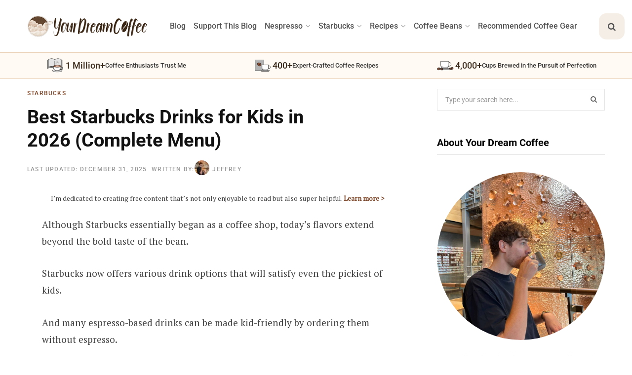

--- FILE ---
content_type: text/html; charset=UTF-8
request_url: https://yourdreamcoffee.com/best-starbucks-drinks-for-kids/
body_size: 87175
content:

<!DOCTYPE html>
<html lang="en-US" prefix="og: https://ogp.me/ns#">

<head>

	<meta charset="UTF-8" />
	<meta http-equiv="x-ua-compatible" content="ie=edge" />
	<meta name="viewport" content="width=device-width, initial-scale=1" />
	<link rel="profile" href="https://gmpg.org/xfn/11" />
	
<!-- Search Engine Optimization by Rank Math PRO - https://rankmath.com/ -->
<title>Best Starbucks Drinks for Kids in 2026 (Complete Menu)</title><link rel="preload" href="https://yourdreamcoffee.com/wp-content/uploads/2020/06/your-dream-coffee-logo.png" as="image" fetchpriority="high"><link rel="preload" href="https://yourdreamcoffee.com/wp-content/uploads/2023/07/best-starbucks-drinks-for-kids-complete-menu.png" as="image" imagesrcset="https://yourdreamcoffee.com/wp-content/uploads/2023/07/best-starbucks-drinks-for-kids-complete-menu.png 770w, https://yourdreamcoffee.com/wp-content/uploads/2023/07/best-starbucks-drinks-for-kids-complete-menu-300x201.png 300w, https://yourdreamcoffee.com/wp-content/uploads/2023/07/best-starbucks-drinks-for-kids-complete-menu-768x514.png 768w, https://yourdreamcoffee.com/wp-content/uploads/2023/07/best-starbucks-drinks-for-kids-complete-menu-270x180.png 270w, https://yourdreamcoffee.com/wp-content/uploads/2023/07/best-starbucks-drinks-for-kids-complete-menu-150x100.png 150w" imagesizes="(max-width: 770px) 100vw, 770px" fetchpriority="high"><link rel="preload" href="https://yourdreamcoffee.com/wp-content/uploads/elementor/google-fonts/fonts/roboto-kfo7cnqeu92fr1me7ksn66agldtyluamaxkubgee.woff2" as="font" type="font/woff2" crossorigin fetchpriority="high"><link rel="preload" href="https://yourdreamcoffee.com/wp-content/uploads/elementor/google-fonts/fonts/ptserif-ejrsqgyozzy2vcfuvant66qsvys.woff2" as="font" type="font/woff2" crossorigin fetchpriority="high"><link rel="preload" href="https://yourdreamcoffee.com/wp-content/uploads/elementor/google-fonts/fonts/ptserif-ejrvqgyozzy2vcfuvafwzr8.woff2" as="font" type="font/woff2" crossorigin fetchpriority="high"><link rel="preload" href="https://yourdreamcoffee.com/wp-content/uploads/elementor/google-fonts/fonts/roboto-kfo7cnqeu92fr1me7ksn66agldtyluama3yuba.woff2" as="font" type="font/woff2" crossorigin fetchpriority="high"><link rel="preload" href="https://yourdreamcoffee.com/wp-content/cache/perfmatters/yourdreamcoffee.com/fonts/KFO7CnqEu92Fr1ME7kSn66aGLdTylUAMa3yUBHMdazQ.woff2" as="font" type="font/woff2" crossorigin fetchpriority="high"><link rel="preload" href="https://yourdreamcoffee.com/wp-content/cache/perfmatters/yourdreamcoffee.com/fonts/KFO7CnqEu92Fr1ME7kSn66aGLdTylUAMaxKUBHMdazTgWw.woff2" as="font" type="font/woff2" crossorigin fetchpriority="high"><link rel="preload" href="https://yourdreamcoffee.com/wp-content/uploads/elementor/google-fonts/fonts/roboto-kfo5cnqeu92fr1mu53zec9_vu3r1gihoszmkbnka.woff2" as="font" type="font/woff2" crossorigin fetchpriority="high"><link rel="preload" href="https://yourdreamcoffee.com/wp-content/plugins/wp-security-hardening/modules/inc/fa/fonts/fontawesome-webfont.woff?v=4.1.0" as="font" crossorigin fetchpriority="high"><link rel="preload" href="https://yourdreamcoffee.com/wp-content/themes/contentberg/fonts/fontawesome/fonts/FontAwesome.woff2" as="font" type="font/woff2" crossorigin fetchpriority="high"><link rel="preload" href="https://yourdreamcoffee.com/wp-content/cache/perfmatters/yourdreamcoffee.com/fonts/EJRTQgYoZZY2vCFuvAFT_r21cgT9rcs.woff2" as="font" type="font/woff2" crossorigin fetchpriority="high"><link rel="preload" href="https://yourdreamcoffee.com/wp-content/cache/perfmatters/yourdreamcoffee.com/fonts/EJRVQgYoZZY2vCFuvAFWzr-_dSb_.woff2" as="font" type="font/woff2" crossorigin fetchpriority="high"><link rel="preload" href="https://yourdreamcoffee.com/wp-content/uploads/elementor/google-fonts/fonts/roboto-kfo7cnqeu92fr1me7ksn66agldtyluamawcubgee.woff2" as="font" type="font/woff2" crossorigin fetchpriority="high"><link rel="preload" href="https://yourdreamcoffee.com/wp-content/uploads/elementor/google-fonts/fonts/roboto-kfo5cnqeu92fr1mu53zec9_vu3r1gihoszmkahkawzu.woff2" as="font" type="font/woff2" crossorigin fetchpriority="high"><style id="perfmatters-used-css">.cg-btn,.cg-choice-box-six .cg-cb-items .cg-tbl-rate-svg svg,.cg-slider .cg-slide,.cg-tbl-img img,.cg-tbl-rate-svg svg,a{transition:none !important;}:root{--cg-orange:#f39c12;--cg-carrot:#e67e22;--cg-red:#e74c3c;--cg-gray:#95a5a6;--cg-blue:#3498db;--cg-black:#2f3640;--cg-green:#27ae60;--cg-bluebell:#2b348e;--cg-bluedark:#1289a7;--cg-berry:#ca2c68;--cg-keppel:#ae7c5b;--cg-dupain:#148f77;--cg-darkorange:#f33b19;--cg-darknavy:#0f4c75;--cg-eggplant:#5a3d55;--cg-darkgreen:#438a5e;--cg-theme-color:#333;}.cg-swiper .cg-cb-items::after,[class*=cg-] [data-ez-name],table[data-first=hide] td:first-child,table[data-first=hide] th:first-child,table[data-fourth=hide] td:nth-child(4),table[data-fourth=hide] th:nth-child(4),table[data-second=hide] td:nth-child(2),table[data-second=hide] th:nth-child(2),table[data-third=hide] td:nth-child(3),table[data-third=hide] th:nth-child(3){display:none !important;}[data-tr-glow=true]{box-shadow:0 0 0 2px inset var(--cg-theme-color) !important;position:relative;}[data-topbox-glow=true]{border:2px solid var(--cg-theme-color) !important;position:relative;}@keyframes glower{0%,100%{background-position:0 0;}50%{background-position:400% 0;}}@-webkit-keyframes gradientAnim{0%,to{background-position:0 50%;}50%{background-position:100% 50%;}}@keyframes gradientAnim{0%,to{background-position:0 50%;}50%{background-position:100% 50%;}}@keyframes spin{from{transform:rotate(0deg);}to{transform:rotate(360deg);}}@keyframes blink{from{opacity:0;}50%{opacity:1;}to{opacity:0;}}.lasso-container *{box-sizing:border-box !important;}.lasso-container{color:initial;}.lasso-container{box-sizing:border-box !important;position:relative;width:100%;padding:0 15px !important;margin:30px auto !important;overflow:initial !important;}.lasso-display{box-sizing:border-box;display:-ms-flexbox;display:flex;-ms-flex-wrap:wrap;flex-wrap:wrap;margin:0 -15px;font-family:inherit !important;background-color:var(--lasso-background) !important;}.lasso-display a,.lasso-display a:hover,.lasso-button-container a,.lasso-button-container a:hover,.lasso-list a,.lasso-list a:hover{text-decoration:none !important;font-weight:bold !important;opacity:1 !important;}.lasso-display a:hover,.lasso-button-container a:hover,.lasso-list a:hover{transition:.25s ease;}.lasso-image img{display:inline-block !important;max-width:100% !important;height:auto;max-height:350px;width:inherit;object-fit:contain;box-shadow:none;}.wp-block-affiliate-plugin-lasso:has(>div.lasso-container.sitestripe){display:inline-block;}.lasso-box-1,.lasso-box-2,.lasso-box-3,.lasso-box-4,.lasso-box-5,.lasso-box-6{box-sizing:border-box;position:relative;-ms-flex:0 0 100%;flex:0 0 100%;max-width:100%;padding:0 15px !important;}.lasso-box-4{text-align:right;}@media (max-width:767.98px){.lasso-box-1,.lasso-box-2,.lasso-box-3,.lasso-box-4,.lasso-box-5,.lasso-box-6{padding:0 !important;}}.lasso-title,a.lasso-title{display:block;font-size:30px !important;line-height:1.25;margin:10px 0 10px 0 !important;box-shadow:none !important;color:var(--lasso-title) !important;font-weight:bold;}.lasso-price{font-size:16px;font-weight:bold;margin:0 0 10px 0 !important;vertical-align:middle;}.lasso-price-value{display:inline;margin-right:10px;}.lasso-amazon-prime{display:inline-block;background:url("https://yourdreamcoffee.com/wp-content/plugins/lasso/admin/assets/css/../images/amazon-prime.png");width:50px;height:15px;background-size:contain;background-repeat:no-repeat;background-position:center center;}.lasso-amazon-info{display:inline-block;background:url("https://yourdreamcoffee.com/wp-content/plugins/lasso/admin/assets/css/../images/amazon-info.svg");margin-left:3px;width:12px;height:12px;background-size:contain;background-repeat:no-repeat;background-position:center center;vertical-align:middle !important;cursor:pointer;position:relative;}.lasso-fields{font-size:16px;}.lasso-image{text-align:center;padding:0 0 10px 0 !important;}a.lasso-button-1,a.lasso-button-2{font-size:15px;padding:10px 15px !important;background:var(--lasso-button) !important;color:var(--lasso-button-text) !important;margin:0 10px 10px 0 !important;text-align:center !important;line-height:initial !important;}a.lasso-button-1:hover,a.lasso-button-2:hover{background:var(--lasso-button) !important;color:var(--lasso-button-text) !important;transition:.25s ease;}.lasso-disclosure,.lasso-date{font-size:12px;font-style:italic;color:rgba(95,99,104,.92);display:inline;}.lasso-disclosure span{line-height:1.2rem;margin:0;}.lasso-fields div{margin:0 0 10px 0;text-align:left;}.lasso-fields-pros,.lasso-fields-cons{text-align:left;}.lasso-fields-pros ul,.lasso-fields-cons ul{margin:0 0 1rem 0 !important;padding-left:0 !important;}.lasso-fields-pros li,.lasso-fields-cons li{list-style:none !important;margin:0 5px 0 0 !important;}.lasso-fields-pros li:before,.lasso-fields-cons li:before{content:none !important;}.lasso-fields-pros li:after,.lasso-fields-cons li:after{content:none !important;}.lasso-fields-2,.lasso-fields-3{text-align:left;}.lasso-fields-2 ul,.lasso-fields-3 ul{margin:0 0 1rem 0 !important;padding-left:0 !important;}.lasso-fields-2 li,.lasso-fields-3 li{list-style:none !important;margin:0 5px 0 0 !important;position:relative !important;}.lasso-fields-2 li:before,.lasso-fields-3 li:before{content:none !important;}.lasso-fields-2 li:after,.lasso-fields-3 li:after{content:none !important;}.lasso-fields-2>ul>li:before,.lasso-fields-3>ul>li:before{content:none !important;}.lasso-check{display:inline-block;width:16px;height:1.3rem;position:relative;top:0;}.lasso-check .lasso-check-content{display:inline-block;transform:rotate(45deg);height:12px;width:7px;margin-left:15%;border-bottom:3px solid var(--lasso-pros);border-right:3px solid var(--lasso-pros);}.lasso-x{display:inline-block;width:12px;height:16px;line-height:0;position:relative;top:9px;margin-right:4px;}.lasso-x .lasso-x-1{display:inline-block;width:13px;height:3px;background:var(--lasso-cons);transform:rotate(45deg);position:absolute;top:0;left:0;}.lasso-x .lasso-x-2{display:inline-block;width:13px;height:3px;background:var(--lasso-cons);transform:rotate(-45deg);position:absolute;top:0;left:0;}.lasso-display-table [data-tooltip],.lasso-container [data-tooltip]{position:relative;cursor:pointer;}.lasso-display-table [data-tooltip]:before,.lasso-container [data-tooltip]:before,.lasso-display-table [data-tooltip]:after,.lasso-container [data-tooltip]:after{position:absolute;visibility:hidden;opacity:0;transition:opacity .2s ease-in-out,visibility .2s ease-in-out,transform .2s cubic-bezier(.71,1.7,.77,1.24);transform:translate3d(0,0,0);pointer-events:none;}.lasso-display-table [data-tooltip]:hover:before,.lasso-container [data-tooltip]:hover:before,.lasso-display-table [data-tooltip]:hover:after,.lasso-container [data-tooltip]:hover:after,.lasso-display-table [data-tooltip]:focus:before,.lasso-container [data-tooltip]:focus:before,.lasso-display-table [data-tooltip]:focus:after,.lasso-container [data-tooltip]:focus:after{visibility:visible;opacity:1;}.lasso-display-table [data-tooltip]:before,.lasso-container [data-tooltip]:before{z-index:1001;border:6px solid transparent;background:transparent;content:"";}.lasso-display-table [data-tooltip]:after,.lasso-container [data-tooltip]:after{z-index:1000;padding:1rem;width:200px;background-color:var(--lasso-button);color:var(--lasso-button-text);content:attr(data-tooltip);border-radius:.5rem;text-align:center;box-shadow:0 3px 6px rgba(0,0,0,.2) !important;font-weight:800 !important;font-size:.8rem;}.lasso-display-table [data-tooltip]:before,.lasso-container [data-tooltip]:before,.lasso-display-table [data-tooltip]:after,.lasso-container [data-tooltip]:after{bottom:100%;left:50%;}.lasso-display-table [data-tooltip]:before,.lasso-container [data-tooltip]:before{margin-left:-6px;margin-bottom:-12px;border-top-color:var(--lasso-button);}.lasso-display-table [data-tooltip]:after,.lasso-container [data-tooltip]:after{margin-left:-100px;}.lasso-display-table [data-tooltip]:hover:before,.lasso-container [data-tooltip]:hover:before,.lasso-display-table [data-tooltip]:hover:after,.lasso-container [data-tooltip]:hover:after,.lasso-display-table [data-tooltip]:focus:before,.lasso-container [data-tooltip]:focus:before,.lasso-display-table [data-tooltip]:focus:after,.lasso-container [data-tooltip]:focus:after{-webkit-transform:translateY(-12px);-moz-transform:translateY(-12px);transform:translateY(-12px);}@media (max-width:767.98px){.lasso-container [data-tooltip]{position:unset;}}.lasso-container .lasso-cactus{border:1px solid #e2e2e2;padding:30px !important;border-radius:15px;}.lasso-cactus .lasso-box-1,.lasso-cactus .lasso-box-3,.lasso-cactus .lasso-box-5{-ms-flex:0 0 70% !important;flex:0 0 70% !important;max-width:70% !important;padding-left:0 !important;}.lasso-cactus .lasso-box-2{-ms-flex:0 0 30% !important;flex:0 0 30% !important;max-width:30% !important;margin-bottom:15px;padding:0 0 0 15px !important;text-align:center;}.lasso-cactus .lasso-box-3,.lasso-cactus .lasso-box-4,.lasso-cactus .lasso-box-5,.lasso-cactus .lasso-box-6{-ms-flex:0 0 50% !important;flex:0 0 50% !important;max-width:50% !important;}.lasso-cactus .lasso-box-6{text-align:right;padding-right:0 !important;}.lasso-cactus a.lasso-button-1,.lasso-cactus a.lasso-button-2{display:inline-block;padding:15px 25px;border-radius:100px;box-shadow:0 3px 6px rgba(0,0,0,.2) !important;}.lasso-cactus a.lasso-button-1:hover,.lasso-cactus a.lasso-button-2:hover{box-shadow:none !important;transform:translateY(3px);}.lasso-cactus .lasso-disclosure,.lasso-cactus .lasso-date{padding:10px 0 0 0 !important;}@media (max-width:767.98px){.lasso-cactus .lasso-box-1,.lasso-cactus .lasso-box-2,.lasso-cactus .lasso-box-3,.lasso-cactus .lasso-box-4,.lasso-cactus .lasso-box-5,.lasso-cactus .lasso-box-6{-ms-flex:0 0 100% !important;flex:0 0 100% !important;max-width:100% !important;text-align:center !important;}.lasso-cactus .lasso-box-2{-ms-flex-order:-1;order:-1;}}.lasso-container .lasso-box-1 h1 a.lasso-title,.lasso-container .lasso-box-1 h2 a.lasso-title,.lasso-container .lasso-box-1 h3 a.lasso-title,.lasso-container .lasso-box-1 h4 a.lasso-title,.lasso-container .lasso-box-1 h1 span.lasso-title,.lasso-container .lasso-box-1 h2 span.lasso-title,.lasso-container .lasso-box-1 h3 span.lasso-title,.lasso-container .lasso-box-1 h4 span.lasso-title,.lasso-list.h1>li h1 a.lasso-title,.lasso-list.h2>li h2 a.lasso-title,.lasso-list.h3>li h3 a.lasso-title,.lasso-list.h4>li h4 a.lasso-title,.lasso-list.h1>li h1 span.lasso-title,.lasso-list.h2>li h2 span.lasso-title,.lasso-list.h3>li h3 span.lasso-title,.lasso-list.h4>li h4 span.lasso-title{font-size:inherit !important;}.lasso-container span[class^="ezoic-"],.lasso-container span[id^="ezoic-"]{display:none !important;}:root{--green:#22baa0;--red:#e06470;--gray-border:#bcc6c9;--light-gray-border:#dee2e6;}@keyframes cmplz-fadein{from{opacity:0;}to{opacity:1;}}.owl-carousel .animated{animation-duration:1s;animation-fill-mode:both;}@keyframes fadeOut{0%{opacity:1;}100%{opacity:0;}}span.post-author{font-weight:500;letter-spacing:.1em;}span.custom-metastep.meta-sep{margin-right:2px;margin-left:1px;}.the-post .the-post-meta{margin-bottom:15px;}@font-face{font-family:"ts-icons";src:url("https://yourdreamcoffee.com/wp-content/themes/contentberg/css/icons/fonts/ts-icons.woff2?v1") format("woff2"),url("https://yourdreamcoffee.com/wp-content/themes/contentberg/css/icons/fonts/ts-icons.woff?v1") format("woff");font-weight:normal;font-style:normal;}.tsi{display:inline-block;font:normal normal normal 14px/1 ts-icons;font-size:inherit;text-rendering:auto;-webkit-font-smoothing:antialiased;-moz-osx-font-smoothing:grayscale;}@-webkit-keyframes tsi-spin{0%{-webkit-transform:rotate(0deg);transform:rotate(0deg);}100%{-webkit-transform:rotate(359deg);transform:rotate(359deg);}}@keyframes tsi-spin{0%{-webkit-transform:rotate(0deg);transform:rotate(0deg);}100%{-webkit-transform:rotate(359deg);transform:rotate(359deg);}}.tsi-twitter:before{content:"";}.tsi-search:before{content:"";}.tsi-home:before{content:"";}.tsi-facebook:before{content:"";}.tsi-bars:before{content:"";}.tsi-instagram:before{content:"";}.tsi-pinterest-p:before{content:"";}button::-moz-focus-inner{padding:0;border:0;}@-webkit-keyframes rotateplane{0%{-webkit-transform:perspective(120px);}50%{-webkit-transform:perspective(120px) rotateY(180deg);}100%{-webkit-transform:perspective(120px) rotateY(180deg) rotateX(180deg);}}@keyframes rotateplane{0%{transform:perspective(120px) rotateX(0deg) rotateY(0deg);}50%{transform:perspective(120px) rotateX(-180.1deg) rotateY(0deg);}100%{transform:perspective(120px) rotateX(-180deg) rotateY(-179.9deg);}}@font-face{font-family:"FontAwesome";src:url("https://yourdreamcoffee.com/wp-content/themes/contentberg/fonts/fontawesome/fonts/FontAwesome.eot");src:url("https://yourdreamcoffee.com/wp-content/themes/contentberg/fonts/fontawesome/fonts/FontAwesome.eot?#iefix&") format("embedded-opentype"),url("https://yourdreamcoffee.com/wp-content/themes/contentberg/fonts/fontawesome/fonts/FontAwesome.woff2") format("woff2"),url("https://yourdreamcoffee.com/wp-content/themes/contentberg/fonts/fontawesome/fonts/FontAwesome.woff") format("woff"),url("https://yourdreamcoffee.com/wp-content/themes/contentberg/fonts/fontawesome/fonts/FontAwesome.ttf") format("truetype"),url("https://yourdreamcoffee.com/wp-content/themes/contentberg/fonts/fontawesome/fonts/FontAwesome.svg#fontawesomeregular") format("svg");font-weight:normal;font-style:normal;}.fa{display:inline-block;font:normal normal normal 14px/1 FontAwesome;font-size:inherit;text-rendering:auto;-webkit-font-smoothing:antialiased;-moz-osx-font-smoothing:grayscale;}.fa-search:before{content:"";}.fa-times:before{content:"";}@-webkit-keyframes progress-bar-stripes{from{background-position:1rem 0;}to{background-position:0 0;}}@keyframes progress-bar-stripes{from{background-position:1rem 0;}to{background-position:0 0;}}@-webkit-keyframes spinner-border{to{-webkit-transform:rotate(360deg);transform:rotate(360deg);}}@keyframes spinner-border{to{-webkit-transform:rotate(360deg);transform:rotate(360deg);}}@-webkit-keyframes spinner-grow{0%{-webkit-transform:scale(0);transform:scale(0);}50%{opacity:1;}}@keyframes spinner-grow{0%{-webkit-transform:scale(0);transform:scale(0);}50%{opacity:1;}}@media print{@page{size:a3;}}@font-face{font-family:"FontAwesome";src:url("https://yourdreamcoffee.com/wp-content/plugins/wp-security-hardening/modules/inc/fa/css/../fonts/fontawesome-webfont.eot?v=4.1.0");src:url("https://yourdreamcoffee.com/wp-content/plugins/wp-security-hardening/modules/inc/fa/css/../fonts/fontawesome-webfont.eot?#iefix&v=4.1.0") format("embedded-opentype"),url("https://yourdreamcoffee.com/wp-content/plugins/wp-security-hardening/modules/inc/fa/css/../fonts/fontawesome-webfont.woff?v=4.1.0") format("woff"),url("https://yourdreamcoffee.com/wp-content/plugins/wp-security-hardening/modules/inc/fa/css/../fonts/fontawesome-webfont.ttf?v=4.1.0") format("truetype"),url("https://yourdreamcoffee.com/wp-content/plugins/wp-security-hardening/modules/inc/fa/css/../fonts/fontawesome-webfont.svg?v=4.1.0#fontawesomeregular") format("svg");font-weight:normal;font-style:normal;}.fa{display:inline-block;font-family:FontAwesome;font-style:normal;font-weight:normal;line-height:1;-webkit-font-smoothing:antialiased;-moz-osx-font-smoothing:grayscale;}@-moz-keyframes spin{0%{-moz-transform:rotate(0deg);}100%{-moz-transform:rotate(359deg);}}@-webkit-keyframes spin{0%{-webkit-transform:rotate(0deg);}100%{-webkit-transform:rotate(359deg);}}@-o-keyframes spin{0%{-o-transform:rotate(0deg);}100%{-o-transform:rotate(359deg);}}@keyframes spin{0%{-webkit-transform:rotate(0deg);transform:rotate(0deg);}100%{-webkit-transform:rotate(359deg);transform:rotate(359deg);}}.fa-search:before{content:"";}.fa-times:before{content:"";}.lwptoc{margin:32px 0;}.lwptoc:first-child{margin-top:16px;}.lwptoc_i{padding:14px 18px 18px;text-align:left;}.lwptoc_header{margin-bottom:6px;}.lwptoc_toggle{white-space:nowrap;margin-left:4px;font-size:80%;}.lwptoc_toggle:before{content:"[";}.lwptoc_toggle:after{content:"]";}.lwptoc_toggle_label{margin:0 1px;}.lwptoc_item{margin-top:2px;}.lwptoc_item:first-child{margin-top:0;}.lwptoc_itemWrap .lwptoc_itemWrap{margin:2px 0 0 14px;}.lwptoc-baseItems .lwptoc_items{font-size:90%;}.lwptoc-light .lwptoc_i{color:#333;background:#fafafa;}</style><link rel="preload" as="font" href="https://yourdreamcoffee.com/wp-content/themes/contentberg/css/icons/fonts/ts-icons.woff2?v1" type="font/woff2" crossorigin="anonymous" />
<meta name="description" content="If you&#039;re looking for the best Starbucks drinks for kids, you&#039;re in the right place. In this article, you can find delicious hot and cold options to order!"/>
<meta name="robots" content="follow, index, max-snippet:-1, max-video-preview:-1, max-image-preview:large"/>
<link rel="canonical" href="https://yourdreamcoffee.com/best-starbucks-drinks-for-kids/" />
<meta property="og:locale" content="en_US" />
<meta property="og:type" content="article" />
<meta property="og:title" content="Best Starbucks Drinks for Kids in 2026 (Complete Menu)" />
<meta property="og:description" content="If you&#039;re looking for the best Starbucks drinks for kids, you&#039;re in the right place. In this article, you can find delicious hot and cold options to order!" />
<meta property="og:url" content="https://yourdreamcoffee.com/best-starbucks-drinks-for-kids/" />
<meta property="og:site_name" content="Your Dream Coffee" />
<meta property="article:publisher" content="https://www.facebook.com/yourdreamcoffee/" />
<meta property="article:author" content="https://www.facebook.com/yourdreamcoffee" />
<meta property="article:section" content="Starbucks" />
<meta property="og:updated_time" content="2025-12-31T08:40:09+01:00" />
<meta property="og:image" content="https://yourdreamcoffee.com/wp-content/uploads/2023/07/best-starbucks-drinks-for-kids-complete-menu.png" />
<meta property="og:image:secure_url" content="https://yourdreamcoffee.com/wp-content/uploads/2023/07/best-starbucks-drinks-for-kids-complete-menu.png" />
<meta property="og:image:width" content="770" />
<meta property="og:image:height" content="515" />
<meta property="og:image:alt" content="Best Starbucks Drinks for Kids (Complete Menu)" />
<meta property="og:image:type" content="image/png" />
<meta property="article:published_time" content="2023-07-10T09:00:00+02:00" />
<meta property="article:modified_time" content="2025-12-31T08:40:09+01:00" />
<meta name="twitter:card" content="summary_large_image" />
<meta name="twitter:title" content="Best Starbucks Drinks for Kids in 2026 (Complete Menu)" />
<meta name="twitter:description" content="If you&#039;re looking for the best Starbucks drinks for kids, you&#039;re in the right place. In this article, you can find delicious hot and cold options to order!" />
<meta name="twitter:site" content="@YourDreamCoffee" />
<meta name="twitter:creator" content="@yourdreamcoffee" />
<meta name="twitter:image" content="https://yourdreamcoffee.com/wp-content/uploads/2023/07/best-starbucks-drinks-for-kids-complete-menu.png" />
<meta name="twitter:label1" content="Written by" />
<meta name="twitter:data1" content="Jeffrey" />
<meta name="twitter:label2" content="Time to read" />
<meta name="twitter:data2" content="9 minutes" />
<script type="application/ld+json" class="rank-math-schema-pro">{"@context":"https:\/\/schema.org","@graph":[{"@type":"Place","@id":"https:\/\/yourdreamcoffee.com\/#place","address":{"@type":"PostalAddress","streetAddress":"Keurenplein 41 (A0767)","addressLocality":"Amsterdam","addressRegion":"North Holland","postalCode":"1069 CD","addressCountry":"NL"}},{"@type":"Organization","@id":"https:\/\/yourdreamcoffee.com\/#organization","name":"Your Dream Coffee","url":"https:\/\/yourdreamcoffee.com\/","sameAs":["https:\/\/www.facebook.com\/yourdreamcoffee\/","https:\/\/twitter.com\/YourDreamCoffee","https:\/\/www.instagram.com\/your.dream.coffee\/","https:\/\/www.pinterest.com\/yourdreamcoffee\/","https:\/\/www.youtube.com\/@yourdreamcoffee","https:\/\/www.trustpilot.com\/review\/yourdreamcoffee.com"],"email":"contact@yourdreamcoffee.com","address":{"@type":"PostalAddress","streetAddress":"Keurenplein 41 (A0767)","addressLocality":"Amsterdam","addressRegion":"North Holland","postalCode":"1069 CD","addressCountry":"NL"},"logo":{"@type":"ImageObject","@id":"https:\/\/yourdreamcoffee.com\/#logo","url":"https:\/\/yourdreamcoffee.com\/wp-content\/uploads\/2023\/05\/your-dream-coffee-logo.png","contentUrl":"https:\/\/yourdreamcoffee.com\/wp-content\/uploads\/2023\/05\/your-dream-coffee-logo.png","caption":"Your Dream Coffee","inLanguage":"en-US","width":546,"height":516},"description":"Here you will learn everything coffee-related. Recipes, coffee tips, and the latest product reviews – you will find it all on this blog.","legalName":"Your Dream Blogs VOF","foundingDate":"2020","duns":"494123291","vatID":"NL863544940B01","location":{"@id":"https:\/\/yourdreamcoffee.com\/#place"},"publishingPrinciples":"https:\/\/yourdreamcoffee.com\/editorial-policy\/","brand":{"@type":"Brand","name":"Your Dream Coffee","url":"https:\/\/yourdreamcoffee.com\/","logo":{"@id":"https:\/\/yourdreamcoffee.com\/#logo"}},"founder":{"@type":"Person","name":"Jeffrey","@id":"https:\/\/yourdreamcoffee.com\/author\/jeffrey\/","url":"https:\/\/yourdreamcoffee.com\/author\/jeffrey\/","affiliation":{"@id":"https:\/\/yourdreamcoffee.com\/#organization"},"worksFor":{"@id":"https:\/\/yourdreamcoffee.com\/#organization"}},"alternateName":["YourDreamCoffee","YourDreamCoffee.com","Your Dream Coffee Blog","YDC"],"contactPoint":[{"@type":"ContactPoint","contactType":"customer support","email":"contact@yourdreamcoffee.com","url":"https:\/\/yourdreamcoffee.com\/contact-me\/","availableLanguage":["en"]},{"@type":"ContactPoint","contactType":"media relations","email":"media@yourdreamcoffee.com","url":"https:\/\/yourdreamcoffee.com\/contact-me\/","availableLanguage":["en"]},{"@type":"ContactPoint","contactType":"accessibility","email":"accessibility@yourdreamcoffee.com","url":"https:\/\/yourdreamcoffee.com\/contact-me\/","availableLanguage":["en"]}],"knowsAbout":["Coffee brewing","Pour-over coffee","Espresso drinks","Cold brew coffee","AeroPress brewing","French press brewing","Coffee recipes","Homemade coffee syrups","Coffee beans and roasting","Nespresso","Starbucks drinks at home","Iced coffee recipes","Latte recipes"],"areaServed":"Worldwide","foundingLocation":{"@id":"https:\/\/yourdreamcoffee.com\/#place"},"image":{"@id":"https:\/\/yourdreamcoffee.com\/#logo"},"identifier":[{"@type":"PropertyValue","propertyID":"KVK","value":85204455,"url":"https:\/\/www.kvk.nl\/bestellen\/#\/85204455000051261588"}]},{"@type":"WebSite","@id":"https:\/\/yourdreamcoffee.com\/#website","url":"https:\/\/yourdreamcoffee.com\/","name":"Your Dream Coffee","alternateName":"YourDreamCoffee","publisher":{"@id":"https:\/\/yourdreamcoffee.com\/#organization"},"inLanguage":"en-US","potentialAction":{"@type":"SearchAction","target":"https:\/\/yourdreamcoffee.com\/?s={search_term_string}","query-input":"required name=search_term_string"}},{"@type":"ImageObject","@id":"https:\/\/yourdreamcoffee.com\/wp-content\/uploads\/2023\/07\/best-starbucks-drinks-for-kids-complete-menu.png","url":"https:\/\/yourdreamcoffee.com\/wp-content\/uploads\/2023\/07\/best-starbucks-drinks-for-kids-complete-menu.png","width":770,"height":515,"caption":"Best Starbucks Drinks for Kids (Complete Menu)","inLanguage":"en-US"},{"@type":"BreadcrumbList","@id":"https:\/\/yourdreamcoffee.com\/best-starbucks-drinks-for-kids\/#breadcrumb","itemListElement":[{"@type":"ListItem","position":1,"item":{"@id":"https:\/\/yourdreamcoffee.com","name":"Home"}},{"@type":"ListItem","position":2,"item":{"@id":"https:\/\/yourdreamcoffee.com\/starbucks\/","name":"Starbucks"}},{"@type":"ListItem","position":3,"item":{"@id":"https:\/\/yourdreamcoffee.com\/best-starbucks-drinks-for-kids\/","name":"Best Starbucks Drinks for Kids in 2026 (Complete Menu)"}}]},{"@type":"WebPage","@id":"https:\/\/yourdreamcoffee.com\/best-starbucks-drinks-for-kids\/#webpage","url":"https:\/\/yourdreamcoffee.com\/best-starbucks-drinks-for-kids\/","name":"Best Starbucks Drinks for Kids in 2026 (Complete Menu)","datePublished":"2023-07-10T09:00:00+02:00","dateModified":"2025-12-31T08:40:09+01:00","isPartOf":{"@id":"https:\/\/yourdreamcoffee.com\/#website"},"primaryImageOfPage":{"@id":"https:\/\/yourdreamcoffee.com\/wp-content\/uploads\/2023\/07\/best-starbucks-drinks-for-kids-complete-menu.png"},"inLanguage":"en-US","breadcrumb":{"@id":"https:\/\/yourdreamcoffee.com\/best-starbucks-drinks-for-kids\/#breadcrumb"},"description":"If you\u0027re looking for the best Starbucks drinks for kids, you\u0027re in the right place. In this article, you can find delicious hot and cold options to order!","publisher":{"@id":"https:\/\/yourdreamcoffee.com\/#organization"}},{"@type":"Person","@id":"https:\/\/yourdreamcoffee.com\/author\/jeffrey\/","name":"Jeffrey","description":"Jeffrey, founder of Your Dream Coffee, is a coffee expert with a culinary background. He shares brewing guides, recipes, and tips to help you brew great coffee.","url":"https:\/\/yourdreamcoffee.com\/author\/jeffrey\/","image":{"@type":"ImageObject","@id":"https:\/\/yourdreamcoffee.com\/wp-content\/uploads\/2025\/03\/cropped-jeffrey-profile-picture-scaled-1-96x96.jpeg","url":"https:\/\/yourdreamcoffee.com\/wp-content\/uploads\/2025\/03\/cropped-jeffrey-profile-picture-scaled-1-96x96.jpeg","caption":"Jeffrey","inLanguage":"en-US"},"sameAs":["https:\/\/yourdreamcoffee.com\/","https:\/\/www.facebook.com\/yourdreamcoffee","https:\/\/twitter.com\/yourdreamcoffee","https:\/\/www.youtube.com\/@yourdreamcoffee","https:\/\/www.threads.com\/@your.dream.coffee","https:\/\/mastodon.social\/@yourdreamcoffee","https:\/\/bsky.app\/profile\/yourdreamcoffee.bsky.social"],"worksFor":{"@id":"https:\/\/yourdreamcoffee.com\/#organization"},"affiliation":{"@id":"https:\/\/yourdreamcoffee.com\/#organization"},"jobTitle":"Founder and Coffee Expert"},{"@type":"BlogPosting","headline":"Best Starbucks Drinks for Kids in 2026 (Complete Menu)","keywords":"best Starbucks drinks for kids,Starbucks drinks for kids","datePublished":"2023-07-10T09:00:00+02:00","dateModified":"2025-12-31T08:40:09+01:00","articleSection":"Starbucks","author":{"@id":"https:\/\/yourdreamcoffee.com\/author\/jeffrey\/","name":"Jeffrey"},"publisher":{"@id":"https:\/\/yourdreamcoffee.com\/#organization"},"description":"If you\u0026#039;re looking for the best Starbucks drinks for kids, you\u0026#039;re in the right place. In this article, you can find delicious hot and cold options to order!","commentCount":0,"wordCount":1947,"timeRequired":"PT10M","interactionStatistic":[{"@type":"InteractionCounter","interactionType":"https:\/\/schema.org\/CommentAction","userInteractionCount":0}],"name":"Best Starbucks Drinks for Kids in 2026 (Complete Menu)","@id":"https:\/\/yourdreamcoffee.com\/best-starbucks-drinks-for-kids\/#richSnippet","isPartOf":{"@id":"https:\/\/yourdreamcoffee.com\/#website"},"image":{"@id":"https:\/\/yourdreamcoffee.com\/wp-content\/uploads\/2023\/07\/best-starbucks-drinks-for-kids-complete-menu.png"},"inLanguage":"en-US","mainEntityOfPage":{"@id":"https:\/\/yourdreamcoffee.com\/best-starbucks-drinks-for-kids\/#webpage"}}]}</script>
<!-- /Rank Math WordPress SEO plugin -->

<link rel='dns-prefetch' href='//cdnjs.cloudflare.com' />
<link rel='dns-prefetch' href='//scripts.mediavine.com' />

<link rel='alternate' type='application/rss+xml' title='Your Dream Coffee » Feed' href='https://yourdreamcoffee.com/feed/' />
<link rel="alternate" title="oEmbed (JSON)" type="application/json+oembed" href="https://yourdreamcoffee.com/wp-json/oembed/1.0/embed?url=https%3A%2F%2Fyourdreamcoffee.com%2Fbest-starbucks-drinks-for-kids%2F" />
<link rel="alternate" title="oEmbed (XML)" type="text/xml+oembed" href="https://yourdreamcoffee.com/wp-json/oembed/1.0/embed?url=https%3A%2F%2Fyourdreamcoffee.com%2Fbest-starbucks-drinks-for-kids%2F&#038;format=xml" />
<link rel="alternate" type="application/rss+xml" title="Your Dream Coffee &raquo; Stories Feed" href="https://yourdreamcoffee.com/web-stories/feed/">		<script type="pmdelayedscript" data-cfasync="false" data-no-optimize="1" data-no-defer="1" data-no-minify="1">
            function cmplzCallClarity(method, params) {
                if (typeof window.clarity === 'function') {
                    try {
                        window.clarity(method, params);
                    } catch (e) {
                        console.warn('Clarity API error:', e);
                    }
                }
            }

            cmplzCallClarity('consentv2', {
                ad_Storage: "denied",
                analytics_Storage: "denied"
            });

            function cmplzGetConsentFromEvent(e) {
                var d = e && e.detail && e.detail.categories ? e.detail.categories : {};
                return {
                    analyticsAllowed: !!d.statistics,
                    adsAllowed: !!d.marketing
                };
            }

            function cmplzSendClarityConsent(analyticsAllowed, adsAllowed) {
                var status = function (b) { return b ? "granted" : "denied"; };
                // Consent API v2: pass analytics/ad storage status.
                cmplzCallClarity('consentv2', {
                    analytics_Storage: status(!!analyticsAllowed),
                    ad_Storage: status(!!adsAllowed)
                });
            }

            function cmplzEraseClarityCookies() {
                cmplzCallClarity('consent', false);
            }

            document.addEventListener('cmplz_fire_categories', function (e) {
                var consent = cmplzGetConsentFromEvent(e);
                cmplzSendClarityConsent(consent.analyticsAllowed, consent.adsAllowed);
            });

            document.addEventListener('cmplz_revoke', function (e) {
                var consent = cmplzGetConsentFromEvent(e);
                cmplzSendClarityConsent(consent.analyticsAllowed, consent.adsAllowed);
                if (!consent.analyticsAllowed && !consent.adsAllowed) {
                    cmplzEraseClarityCookies();
                }
            });

		</script>
		<style id='wp-img-auto-sizes-contain-inline-css' type='text/css'>
img:is([sizes=auto i],[sizes^="auto," i]){contain-intrinsic-size:3000px 1500px}
/*# sourceURL=wp-img-auto-sizes-contain-inline-css */
</style>
<style id='wp-block-library-inline-css' type='text/css'>
:root{--wp-block-synced-color:#7a00df;--wp-block-synced-color--rgb:122,0,223;--wp-bound-block-color:var(--wp-block-synced-color);--wp-editor-canvas-background:#ddd;--wp-admin-theme-color:#007cba;--wp-admin-theme-color--rgb:0,124,186;--wp-admin-theme-color-darker-10:#006ba1;--wp-admin-theme-color-darker-10--rgb:0,107,160.5;--wp-admin-theme-color-darker-20:#005a87;--wp-admin-theme-color-darker-20--rgb:0,90,135;--wp-admin-border-width-focus:2px}@media (min-resolution:192dpi){:root{--wp-admin-border-width-focus:1.5px}}.wp-element-button{cursor:pointer}:root .has-very-light-gray-background-color{background-color:#eee}:root .has-very-dark-gray-background-color{background-color:#313131}:root .has-very-light-gray-color{color:#eee}:root .has-very-dark-gray-color{color:#313131}:root .has-vivid-green-cyan-to-vivid-cyan-blue-gradient-background{background:linear-gradient(135deg,#00d084,#0693e3)}:root .has-purple-crush-gradient-background{background:linear-gradient(135deg,#34e2e4,#4721fb 50%,#ab1dfe)}:root .has-hazy-dawn-gradient-background{background:linear-gradient(135deg,#faaca8,#dad0ec)}:root .has-subdued-olive-gradient-background{background:linear-gradient(135deg,#fafae1,#67a671)}:root .has-atomic-cream-gradient-background{background:linear-gradient(135deg,#fdd79a,#004a59)}:root .has-nightshade-gradient-background{background:linear-gradient(135deg,#330968,#31cdcf)}:root .has-midnight-gradient-background{background:linear-gradient(135deg,#020381,#2874fc)}:root{--wp--preset--font-size--normal:16px;--wp--preset--font-size--huge:42px}.has-regular-font-size{font-size:1em}.has-larger-font-size{font-size:2.625em}.has-normal-font-size{font-size:var(--wp--preset--font-size--normal)}.has-huge-font-size{font-size:var(--wp--preset--font-size--huge)}.has-text-align-center{text-align:center}.has-text-align-left{text-align:left}.has-text-align-right{text-align:right}.has-fit-text{white-space:nowrap!important}#end-resizable-editor-section{display:none}.aligncenter{clear:both}.items-justified-left{justify-content:flex-start}.items-justified-center{justify-content:center}.items-justified-right{justify-content:flex-end}.items-justified-space-between{justify-content:space-between}.screen-reader-text{border:0;clip-path:inset(50%);height:1px;margin:-1px;overflow:hidden;padding:0;position:absolute;width:1px;word-wrap:normal!important}.screen-reader-text:focus{background-color:#ddd;clip-path:none;color:#444;display:block;font-size:1em;height:auto;left:5px;line-height:normal;padding:15px 23px 14px;text-decoration:none;top:5px;width:auto;z-index:100000}html :where(.has-border-color){border-style:solid}html :where([style*=border-top-color]){border-top-style:solid}html :where([style*=border-right-color]){border-right-style:solid}html :where([style*=border-bottom-color]){border-bottom-style:solid}html :where([style*=border-left-color]){border-left-style:solid}html :where([style*=border-width]){border-style:solid}html :where([style*=border-top-width]){border-top-style:solid}html :where([style*=border-right-width]){border-right-style:solid}html :where([style*=border-bottom-width]){border-bottom-style:solid}html :where([style*=border-left-width]){border-left-style:solid}html :where(img[class*=wp-image-]){height:auto;max-width:100%}:where(figure){margin:0 0 1em}html :where(.is-position-sticky){--wp-admin--admin-bar--position-offset:var(--wp-admin--admin-bar--height,0px)}@media screen and (max-width:600px){html :where(.is-position-sticky){--wp-admin--admin-bar--position-offset:0px}}
/*# sourceURL=/wp-includes/css/dist/block-library/common.min.css */
</style>
<style id='classic-theme-styles-inline-css' type='text/css'>
/*! This file is auto-generated */
.wp-block-button__link{color:#fff;background-color:#32373c;border-radius:9999px;box-shadow:none;text-decoration:none;padding:calc(.667em + 2px) calc(1.333em + 2px);font-size:1.125em}.wp-block-file__button{background:#32373c;color:#fff;text-decoration:none}
/*# sourceURL=/wp-includes/css/classic-themes.min.css */
</style>
<link rel="stylesheet" id="affiliatable_swiper_css-css" type="text/css" media="all" data-pmdelayedstyle="https://cdnjs.cloudflare.com/ajax/libs/Swiper/8.4.5/swiper-bundle.min.css">
<link rel="stylesheet" id="affiliatable_css-css" type="text/css" media="all" data-pmdelayedstyle="https://yourdreamcoffee.com/wp-content/plugins/affiliatable-plugin/css/styles.css">
<link rel="stylesheet" id="contact-form-7-css" type="text/css" media="all" data-pmdelayedstyle="https://yourdreamcoffee.com/wp-content/cache/perfmatters/yourdreamcoffee.com/minify/64ac31699f53.styles.min.css">
<link rel="stylesheet" id="lasso-live-css" type="text/css" media="all" data-pmdelayedstyle="https://yourdreamcoffee.com/wp-content/plugins/lasso/admin/assets/css/lasso-live.min.css">
<link rel="stylesheet" id="lasso-table-frontend-css" type="text/css" media="all" data-pmdelayedstyle="https://yourdreamcoffee.com/wp-content/plugins/lasso/admin/assets/css/lasso-table-frontend.min.css">
<link rel="stylesheet" id="cmplz-general-css" type="text/css" media="all" data-pmdelayedstyle="https://yourdreamcoffee.com/wp-content/plugins/complianz-gdpr-premium/assets/css/cookieblocker.min.css">
<link rel="stylesheet" id="parente2-style-css" href="https://yourdreamcoffee.com/wp-content/cache/perfmatters/yourdreamcoffee.com/minify/e8e99d68afc2.style.min.css" type="text/css" media="all">
<link rel="stylesheet" id="childe2-style-css" href="https://yourdreamcoffee.com/wp-content/cache/perfmatters/yourdreamcoffee.com/minify/71eb2d5a18de.style.min.css" type="text/css" media="all">
<link rel="stylesheet" id="owl-carousel-theme-css" type="text/css" media="all" data-pmdelayedstyle="https://yourdreamcoffee.com/wp-content/themes/ContentBergChild/assets/css/owl.theme.default.min.css">
<link rel="stylesheet" id="owl-carousel-style-css" type="text/css" media="all" data-pmdelayedstyle="https://yourdreamcoffee.com/wp-content/themes/ContentBergChild/assets/css/owl.carousel.min.css">
<link rel='stylesheet' id='contentberg-fonts-css' href='https://yourdreamcoffee.com/wp-content/cache/perfmatters/yourdreamcoffee.com/fonts/697f0d18c8ca.google-fonts.min.css' type='text/css' media='all' />
<link rel="stylesheet" id="contentberg-core-css" type="text/css" media="all" data-pmdelayedstyle="https://yourdreamcoffee.com/wp-content/cache/perfmatters/yourdreamcoffee.com/minify/71eb2d5a18de.style.min.css">
<style id='contentberg-core-inline-css' type='text/css'>
::selection { background: rgba(130,77,48, 0.7); }
::-moz-selection { background: rgba(130,77,48, 0.7); }
:root { --c-main: #824d30; }


/*# sourceURL=contentberg-core-inline-css */
</style>
<link rel="stylesheet" id="contentberg-icons-css" type="text/css" media="all" data-pmdelayedstyle="https://yourdreamcoffee.com/wp-content/cache/perfmatters/yourdreamcoffee.com/minify/933cff176c57.icons.min.css">
<link rel="stylesheet" id="contentberg-lightbox-css" type="text/css" media="all" data-pmdelayedstyle="https://yourdreamcoffee.com/wp-content/cache/perfmatters/yourdreamcoffee.com/minify/c80c6e8d8c53.lightbox.min.css">
<link rel="stylesheet" id="font-awesome-css" type="text/css" media="all" data-pmdelayedstyle="https://yourdreamcoffee.com/wp-content/themes/contentberg/fonts/fontawesome/style.css">
<script type="text/javascript" defer data-domain='yourdreamcoffee.com' data-api='https://yourdreamcoffee.com/wp-json/0589f0/v1/3981/33b630f7' data-cfasync='false' src="https://yourdreamcoffee.com/wp-content/uploads/88dcd02d1a/d4880db4.js" id="plausible"></script>
<script type="text/javascript" id="plausible-analytics-js-after" defer src="[data-uri]"></script>
<script type="text/javascript" id="plausible-form-submit-integration-js-extra" defer src="[data-uri]"></script>
<script type="text/javascript" src="https://yourdreamcoffee.com/wp-content/cache/perfmatters/yourdreamcoffee.com/minify/bc6c812d91ed.plausible-form-submit-integration.min.js" id="plausible-form-submit-integration-js" defer></script>
<script type="text/javascript" async="async" fetchpriority="high" data-noptimize="1" data-cfasync="false" src="https://scripts.mediavine.com/tags/your-dream-coffee.js" id="mv-script-wrapper-js"></script>
<script type="text/javascript" id="plausible-affiliate-links-js-before" defer src="[data-uri]"></script>
<script type="text/javascript" src="https://yourdreamcoffee.com/wp-content/cache/perfmatters/yourdreamcoffee.com/minify/845158c393b0.plausible-affiliate-links.min.js" id="plausible-affiliate-links-js" defer></script>
<script type="text/javascript" src="https://yourdreamcoffee.com/wp-includes/js/jquery/jquery.min.js" id="jquery-core-js"></script>
<script type="pmdelayedscript" src="https://yourdreamcoffee.com/wp-content/themes/ContentBergChild/assets/js/owl.carousel.min.js" id="owl-carousel-script-js" data-perfmatters-type="text/javascript" data-cfasync="false" data-no-optimize="1" data-no-defer="1" data-no-minify="1"></script>
<script type="pmdelayedscript" src="https://yourdreamcoffee.com/wp-content/cache/perfmatters/yourdreamcoffee.com/minify/099eaaef4ec7.active.min.js" id="active-script-js" data-perfmatters-type="text/javascript" data-cfasync="false" data-no-optimize="1" data-no-defer="1" data-no-minify="1"></script>
<script type="pmdelayedscript" id="whp2009front.js8826-js-extra" data-perfmatters-type="text/javascript" data-cfasync="false" data-no-optimize="1" data-no-defer="1" data-no-minify="1">
/* <![CDATA[ */
var whp_local_data = {"add_url":"https://yourdreamcoffee.com/wp-admin/post-new.php?post_type=event","ajaxurl":"https://yourdreamcoffee.com/wp-admin/admin-ajax.php"};
//# sourceURL=whp2009front.js8826-js-extra
/* ]]> */
</script>
<script type="pmdelayedscript" src="https://yourdreamcoffee.com/wp-content/cache/perfmatters/yourdreamcoffee.com/minify/159c75c6824b.front.min.js" id="whp2009front.js8826-js" data-perfmatters-type="text/javascript" data-cfasync="false" data-no-optimize="1" data-no-defer="1" data-no-minify="1"></script>
<script type="pmdelayedscript" data-perfmatters-type="text/javascript" data-cfasync="false" data-no-optimize="1" data-no-defer="1" data-no-minify="1">!function(e,t){(e=t.createElement("script")).src="https://cdn.convertbox.com/convertbox/js/embed.js",e.id="app-convertbox-script",e.async=true,e.dataset.uuid="51f29ff2-9ac7-420d-a9ba-6e82820b779f",document.getElementsByTagName("head")[0].appendChild(e)}(window,document);</script>
<script type="pmdelayedscript" data-cfasync="false" data-no-optimize="1" data-no-defer="1" data-no-minify="1">var cb_wp=cb_wp || {};cb_wp.is_user_logged_in=false;cb_wp.post_data={"id":18158,"tags":[],"post_type":"post","cats":[55]};</script>		<style>
			:root {
				--mv-create-radius: 0;
			}
		</style>
			<script type="pmdelayedscript" data-perfmatters-type="text/javascript" data-cfasync="false" data-no-optimize="1" data-no-defer="1" data-no-minify="1">
				(function(c,l,a,r,i,t,y){
					c[a]=c[a]||function(){(c[a].q=c[a].q||[]).push(arguments)};t=l.createElement(r);t.async=1;
					t.src="https://www.clarity.ms/tag/"+i+"?ref=wordpress";y=l.getElementsByTagName(r)[0];y.parentNode.insertBefore(t,y);
				})(window, document, "clarity", "script", "u4qr9kvubm");
		</script>
		<script async src="https://yourdreamcoffee.com/wp-content/uploads/perfmatters/gtagv4.js?id=G-35G25NKX9C"></script><script>window.dataLayer = window.dataLayer || [];function gtag(){dataLayer.push(arguments);}gtag("js", new Date());gtag("config", "G-35G25NKX9C");</script>        <!-- PushAlert WordPress 2.9.0 -->
        <script type="pmdelayedscript" data-perfmatters-type="text/javascript" data-cfasync="false" data-no-optimize="1" data-no-defer="1" data-no-minify="1">
        var pushalert_sw_file = 'https://yourdreamcoffee.com/?pa_service_worker=1';
var pushalert_manifest_file = 'https://cdn.pushalert.co/manifest-86248.json';

            (function (d, t) {
                var g = d.createElement(t),
                        s = d.getElementsByTagName(t)[0];
                g.src = "//cdn.pushalert.co/integrate_2f263d0e8068eb1b4918d633c78b784d.js";
                s.parentNode.insertBefore(g, s);
            }(document, "script"));
        </script>
        <!-- End PushAlert WordPress -->
        <style id="wplmi-inline-css" type="text/css">
.post-modified-info {
  font-size: 15px;
  color: rgb(152, 152, 152);
  display: flex;
  align-items: center;
  gap: 6px;
}

.post-modified-info a.last-modified-author {
  display: flex;
  align-items: center;
  gap: 6px;
  text-decoration: none;
  box-shadow: none;
  color: rgb(152, 152, 152);
  line-height: 1;
}

.post-modified-info a.last-modified-author:hover {
  text-decoration: none;
  box-shadow: none;
  color: rgb(152, 152, 152);
}

.post-modified-info .author-avatar {
  width: 30px;
  height: 30px;
  border-radius: 50%;
  object-fit: cover;
  display: inline-block;
  vertical-align: middle;
  box-shadow: none !important;
  transition: none !important;
  transform: none !important;
} span.wplmi-user-avatar { width: 16px;display: inline-block !important;flex-shrink: 0; } img.wplmi-elementor-avatar { border-radius: 100%;margin-right: 3px; }
</style>
<style type="text/css">
			:root{
				--lasso-main: black !important;
				--lasso-title: black !important;
				--lasso-button: #22baa0 !important;
				--lasso-secondary-button: #22baa0 !important;
				--lasso-button-text: white !important;
				--lasso-background: white !important;
				--lasso-pros: #22baa0 !important;
				--lasso-cons: #e06470 !important;
			}
			
			
		</style>
			<script type="pmdelayedscript" data-perfmatters-type="text/javascript" data-cfasync="false" data-no-optimize="1" data-no-defer="1" data-no-minify="1">
				// Notice how this gets configured before we load Font Awesome
				let lassoFontAwesomeJS = "" == 1
				// console.log("lassoFontAwesomeJS", lassoFontAwesomeJS)
				window.FontAwesomeConfig = { autoReplaceSvg: lassoFontAwesomeJS }
			</script>
		<style>

/*Header code*/
/*For double logo in search*/
/*@media (max-width: 767px){
.search a .mobile-logo{ display: none;}
}*/

/*For the share box and bigger menu*/
.theiaStickySidebar {
padding-top: 2rem !important;
}
	
/*Styling for Author at the top*/
.font-bold{ 
font-weight: 500; 
letter-spacing: 0.1em;
}
.post-author span{ color: #989898; }
.post-author a{ color: inherit; }
	
/*Terms and conditions*/
#cmplz-document.cmplz-terms-conditions > p:last-of-type {display: none;}
#cmplz-document.cmplz-terms-conditions > h2:last-of-type {display: none;}

/*For homepage H2 headings*/
.block .title a{
 box-shadow: 0 -1px 0 0 var(--main-color) inset;
}
.block .title a:hover{
 box-shadow: 0 -1px 0 0 #000000 inset;
}

.main-head.simple-boxed .left-contain{
align-items: center;
}

/*Table styling*/
tr:nth-child(+1) td {
    background-color: #f6eee5!important;
}
/*Lasso styling*/
div.lasso-display-table .horizontal-table tr:nth-child(+1) td {
background-color: white !important;
}

div.lasso-display-table .horizontal-table tr td:nth-child(+1) {
background-color: #f6eee5 !important;
}

div.lasso-display-table .horizontal-table tr td:nth-child(+1) .cell {
background-color: #f6eee5 !important;
}

/*@media (min-width: 941px){
.main-head.simple-boxed .navigation{line-height: 80px;}
}*/

.main-head.simple .title .logo-image{ max-height: 120px;} /*80*/
.main-head.simple .inner.sticky-bar .logo-image{ max-height: 80px;}

@media (max-width: 1450px) and (min-width: 941px){
.main-head.simple .menu>li>a{ padding: 0 8px;}
.main-head.simple-boxed .left-contain{ margin-right: 0;}
}

/* Fix for Elementor CSS */
.home:not(.logged-in) .elementor-post__meta-data span + span:before {
    content: "-" !important;
}
	
/*No comments show at the top of articles*/
.single-post .meta-item.comments, .single-post .meta-item.comments + span.meta-sep{display:none}
	
/*For blog page spacing*/
.blog .archive-head{ margin-bottom: 1.5rem;}
	
/*affiliatable no shadow*/
.cg-box-layout-seven .cg-layout-img img { box-shadow: none!important; }

/*Footer menu*/
.main-footer.bold .upper-footer{
padding-top: 50px;
padding-bottom: 25px;
}
.main-footer.bold-light .lower-footer>.wrap{ padding-top: 0; }

/*Comment styling*/ 
.comments-list p a{
/* 		color: #000000; */
/*         box-shadow: 0 -1px 0 0 var(--main-color,#000) inset; */
	    box-shadow: 0 -1px 0 0 var(--c-main, #000) inset;
        transition: .3s ease-in;
}
.comments-list p a:hover{
box-shadow: 0 -1px 0 0 #000 inset;
}

/*Notification bar styling*/
#dabar{
background: #000;
color: #fff;
font-size:16px;
top: 0px;
left: 0px;
width: 100% !important;
padding: 10px 0px;
text-align: center;}
#dabar a {color: #ffffff; border-bottom: 1px dotted;}

/*FAQ Rank Math*/
.rank-math-block .rank-math-answer {
    display: block !important;
    overflow: visible !important;
    max-height: 100vh !important;
    padding: 10px 15px !important;
}

.rank-math-block .rank-math-list-item h3:before {
    border-width: 12px 6px 0px 6px !important;
    border-color: black transparent transparent #00000000 !important;
    display: none !important;
}

.rank-math-block .rank-math-list-item h3 {
    background: white !important;
    padding: 10px 15px !important;
    margin-top: 10px !important;
}

.rank-math-block .rank-math-list-item {
    border: 2px solid #f1f1f1;
    box-shadow: 0 2px 2px 0 rgb(0 0 0 / 16%), 0 0 0 1px rgb(0 0 0 / 8%);
    border-radius: 4px;
    box-sizing: border-box;
    margin-bottom: 20px;
}

.rank-math-block .rank-math-list-item h3 span {
    font-size: 20px;
    font-weight: 500 !important;
}

.rank-math-block .rank-math-answer p {
    margin-bottom: 10px !important;
}

#rank-math-faq .rank-math-list-item h3 {
    cursor: default !important;
}	
	
#rank-math-faq .rank-math-list-item{
	position:relative;
}
#rank-math-faq .rank-math-list-item input{
    position: absolute;
    left: 0;
    top: 0;
    width: 100%;
    height: 41px;
    opacity: 0;
    cursor: pointer;
    z-index:999;
}
#rank-math-faq .rank-math-list-item h3 {
    background: #f1f2f6;
    padding: 10px 12px 10px 18px;
    cursor: pointer;
    font-size: 18px !important;
    font-weight: normal !important;
    position:relative;
    margin-bottom: 0;
}
#rank-math-faq .rank-math-list-item h3:before {
	display:inline-block;
	content: "";
    width: 0;
	height: 0;
	border-style: solid;
	border-width: 6px 0 6px 12px;
	border-color: transparent transparent transparent #000000;
	margin-right: 8px;
}
#rank-math-faq .rank-math-list-item input:checked+h3:before {
	-webkit-transform:rotate(90deg);
	-ms-transform:rotate(90deg);
	transform:rotate(90deg);
	border-style:rotate(90deg);
	border:rotate(90deg);
}
#rank-math-faq .rank-math-answer{
	padding: 10px;
	max-height: 0;
	overflow:hidden;
	border-style:rotate(90deg);
	border:rotate(90deg);
}

#rank-math-faq .rank-math-list-item input:checked+h3~.rank-math-answer {
	max-height: 100vh;
	overflow:visible;
}
div.rank-math-list-item:hover > div.rank-math-answer {
    max-height: 100vh;
    overflow: visible;
}

#rank-math-faq .rank-math-answer {
    padding:0;
}
	
/* Single post faq rank math */
#rank-math-faq .rank-math-list-item.arrow_down h3:before {
    border-width: 12px 6px 0px 6px !important;
    border-color: black transparent transparent #00000000 !important;
}

/*Bullet points for the table of contents*/
.lwptoc_item {
    display: list-item;
    list-style-position: inside;
}
	
/*Fix centered images*/
.aligncenter{ text-align: center; }

/*Rest*/
.page-404 .text-404{ font-size: 60px; }

.home .post-content h2 a{ box-shadow: none; }
.home .post-content h2 a:hover{
box-shadow: 0 -1px 0 0 #fff inset,0 -2px 0 0 #2d53fe inset;
}

/*.post-content p,
.post-content h2,
.post-content h3,
.post-content h4,
.post-content li,
.post-content h5{
hyphens: none !important;}
*/	
.block-head-c .title{ padding-left: 0; }

.main{ margin-top: 20px; }
.main { margin-bottom: 20px;}

@media (max-width: 940px){
.sidebar .widget_search{ display: none;
	}
.main { margin-bottom: 0px;}
.off-canvas .mobile-logo{ width: 100%;}
}

.archive-head .background{ display:none;}
.main-head.simple-boxed{ border: none;}

.post-content img{
transition: all .3s ease;
box-shadow: 0 3px 12px -1px rgba(7, 10, 25, 0.2), 0 22px 27px -20px rgba(7, 10, 25, 0.2);
}
.post-content img:hover{
opacity: 1;
box-shadow: 0 15px 45px -5px rgba(7, 10, 25, 0.25);
transform: translate(0, -2px);
}

/*Author box images size*/
.author-box .image img{ 
width: 82px; 
height: 82px;
}

/*quote box*/
p.has-background {
    background-color: #F6EEE5 !important;
    position: relative;
    border-left: 3px solid #824D30;
    margin: 24px auto;
    padding: 26px 42px; /*16*/
    color: #424242;
    font-size: 19px;
    line-height: 34px;
}
	
p.has-background:after {
    position: absolute;
    top: -15px; /*15*/
    left: -25px;
    width: 36px; /*50*/
    text-align: center;
    border-radius: 100%;
    height: 36px; /*46*/
    display: inline-block;
    font-size: 20px;
    line-height: 36px;
    font-weight: 700;
    content: '!';
    color: #F6EEE5;
    background-color: #824D30;
    border: 5px solid white;
    padding-top: 0px; /*7*/
}
/*end quote box*/
	
/*Mediavine Sidebar Fix Start*/
	@media only screen and (min-width: 941px) {
   .right-sidebar .main-content {
       max-width: calc(100% - 360px);
   }
   .right-sidebar .sidebar {
       min-width: 360px;
   }
}
@media only screen and (max-width: 359px) {
        .col-8.main-content.cf {
    padding-left: 10px !important;
    padding-right: 10px !important;
}
    }
/*Mediavine Sidebar Fix End */
	
/* Mediavine CSS */
.menu-main-menu-container .menu > li:last-of-type .menu-item {
    min-width: unset !important;
    max-width: 100% !important;
}
@media only screen and (min-width: 1451px) {
    .main-wrap > .main-head .wrap-head {
        margin-left: 70px !important;
        margin-right: 70px !important;
    }
	.main-head .left-contain {
     	margin-right: 0px !important;
   }
}

/* End Mediavine CSS */


.article-highlight {
  background-color: #f6eee5;
  padding: 0 4px;
  border-radius: 4px;
}

/*Testimonials*/	
.testimonial-box {
  padding: 1.75rem 1.75rem;
  margin: 2.5rem auto;
  background: #fff;
  border: 1px solid #e4e4e4;
  border-radius: 12px;
  text-align: center;
  max-width: 640px;
  box-shadow: 0 2px 6px rgba(0, 0, 0, 0.03);
  transition: box-shadow 0.3s ease;
  font-family: 'Roboto', sans-serif;
}

.testimonial-box:hover {
  box-shadow: 0 4px 10px rgba(0, 0, 0, 0.08);
}

.testimonial-box .testimonial-text {
  font-size: 19px;
  line-height: 1.7;
  font-style: italic;
  color: #222;
  margin-bottom: 1.25rem;
}

.testimonial-box .testimonial-meta {
  margin-top: 0.5rem;
}

.testimonial-box .testimonial-source {
  display: block;
  font-weight: 600;
  font-size: 13px;
  color: #222;
  margin-bottom: 0.25rem;
}

.testimonial-box .testimonial-icon {
  display: block;
  font-size: 13px;
  color: #333;
}

.testimonial-box-highlight {
  background-color: #f6eee5;
  padding: 0 4px;
  border-radius: 4px;
  font-weight: 700;
}
	
.testimonial-trustpilot-badge {
  height: auto;
  width: 120px;
  max-width: 100%;
  display: block;
  margin: 6px auto 0;
  box-shadow: none !important;
}

@media screen and (min-width: 1024px) {
  .testimonial-box {
    margin-left: auto;
    margin-right: auto;
  }
}	

/*Testimonials End*/
	
/* Shortlists*/
:root{
  --accent:#824d30;
  --accent-dark:#66371f;
  --bg:#fffdf8;
  --text:#222;
  --link:#20807C;
  --link-hover:#2B9E9A;
  --radius:.5rem;
  --shadow:0 1px 3px rgba(0,0,0,.06);
}

.usecase-comparison-box{
  --c-main:var(--link);
  border:2px solid var(--accent);
  background:var(--bg);
  padding:1.5rem;
  margin:2rem 0;
  border-radius:var(--radius);
  box-shadow:var(--shadow);
  color:var(--text);
  line-height:1.7;
}

.usecase-comparison-box p{margin:0 0 1rem}
.usecase-comparison-box ul{list-style:none;margin:0;padding:0}

.usecase-comparison-box li{
  margin-bottom:.75rem;
  padding-bottom:.5rem;
  border-bottom:1px solid #eee;
  color:#5E5E5E;
}

.usecase-comparison-box li:last-child{border-bottom:none}
.usecase-comparison-box li strong{font-weight:600;color:var(--text)}

.usecase-comparison-box li a,
.usecase-comparison-box li a:link,
.usecase-comparison-box li a:visited{
  color:#222 !important;
  font-weight:700;
  text-decoration:none;
  border-bottom:1px solid var(--link) !important;
  padding-bottom:2px;
  transition:color .15s,border-bottom-width .15s,border-color .15s;
}

.usecase-comparison-box li a:hover,
.usecase-comparison-box li a:focus{
  color:var(--link-hover) !important;
  border-bottom-width:2px !important;
  border-color:var(--link-hover) !important;
}

.usecase-comparison-box li a:focus-visible{
  outline:2px solid var(--accent-dark);
  outline-offset:2px;
}

.show-more-btn{
  display:inline-block;
  color:#000;
  font-weight:700;
  cursor:pointer;
  font-size:1em;
  line-height:1.4;
  position:relative;
  margin-top:1rem;
  background:none;
  border:none;
  padding:0;
}

.show-more-btn::after{
  content:'';
  display:block;
  width:100%;
  height:2px;
  background-color:var(--accent);
  margin-top:4px;
  transition:all .2s ease;
}

.show-more-btn:hover{opacity:.85}
.show-more-btn:hover::after{transform:scaleX(1.1)}

.show-more-btn:focus-visible{
  outline:2px solid var(--accent-dark);
  outline-offset:2px;
}

.usecase-comparison-box .shortlist-list li:nth-child(n+6){display:none}
.usecase-comparison-box .show-more-btn{display:none}
								   
/* 404 Suggestions widget */
.ydc-404suggestions-container {
  max-width: 800px;
  margin: 2.5rem 0 2rem;
  padding: 0 1.5rem;
  text-align: center; /* center the box within the page */
}

.ydc-404suggestions {
  display: inline-block;              /* centers the box itself */
  text-align: left;                   /* text left-aligned inside */
  background: #fffaf3;                /* warmer latte cream */
  border: 1px solid #d09b63;          /* richer YDC brown */
  border-radius: 12px;
  padding: 1.6rem 1.9rem;
  box-shadow: 0 4px 14px rgba(0,0,0,0.03);
}

.ydc-404suggestions-title {
  font-size: 20px;
  font-weight: 600;                   /* slightly softer than 700 */
  margin: 0 0 1.1rem;
  color: #000000;                     /* section title color */
}

/* List + items */
.ydc-404suggestions-list {
  list-style: none;
  margin: 0;
  padding: 0;
}

.ydc-404suggestions-item {
  padding: 0.65rem 0.25rem;
  border-radius: 9px;
  transition:
    background-color 0.18s ease,
    box-shadow 0.18s ease,
    transform 0.18s ease;
}

.ydc-404suggestions-item + .ydc-404suggestions-item {
  margin-top: 1.1rem;
  padding-top: 1.1rem;
  border-top: 1px solid rgba(0,0,0,0.06);
}

/* Link + icon row – full-card clickable */
.ydc-404suggestions-link {
  display: inline-flex;
  align-items: flex-start;            /* anchor to top, then nudge icon down */
  gap: 0.55rem;
  font-size: 16px;
  font-weight: 500;                   /* a little lighter */
  text-decoration: none;
  color: #3b2a1a;                     /* coffee-brown link color */
  width: 100%;
  transition:
    color 0.18s ease,
    transform 0.18s ease;
}

/* Wrapper for title + URL + excerpt */
.ydc-404suggestions-text {
  display: block;
  flex: 1;
}

.ydc-404suggestions-link-text,
.ydc-404suggestions-url,
.ydc-404suggestions-excerpt {
  display: block;
}

/* Icon – nudged down to sit next to the first line of title */
.ydc-404suggestions-ico {
  display: inline-flex;
  font-size: 0;
  color: #c7a27a;                     /* icon uses light brown */
  margin-top: 0.2rem;                 /* adjust if you want it a bit lower/higher */
}

.ydc-404suggestions-ico svg circle {
  opacity: 0.16;                      /* a bit softer by default */
  transition:
    transform 0.18s ease,
    opacity 0.18s ease;
}

/* URL + excerpt */
.ydc-404suggestions-url {
  font-size: 13px;
  color: #20807c;                     /* YDC teal accent for URL line */
  margin-top: 0.15rem;
  margin-bottom: 0.2rem;              /* extra air before the paragraph */
}

.ydc-404suggestions-excerpt {
  margin: 0;
  font-size: 15px;                    /* slightly smaller than title/link */
  line-height: 1.6;
  font-weight: 400;
  color: rgba(0,0,0,0.7);             /* softer than full #494949 */
}

/* Hover/active state — more color*/
.ydc-404suggestions-item:hover {
  background: #fff3e0;                /* latte highlight */
  box-shadow: 0 2px 8px rgba(0,0,0,0.04);
  transform: translateY(-1px);
}

.ydc-404suggestions-item:hover .ydc-404suggestions-link {
  transform: translateX(3px);
  color: #2b1a0f;
}

.ydc-404suggestions-item:hover .ydc-404suggestions-ico svg circle {
  transform: scale(1.08);
  opacity: 0.24;
}

/* 404 page */
/* Center the whole 404 block (card + heading + text) */
.page-404 .ydc-404-inner {
  max-width: 800px;
  margin: 0 auto 3rem;   /* center & give some bottom space before footer */
}
								   
/* ===========================================
   YDC – Generic widget system (.ydc-widget)
   Use for all interactive tools
   Elementor-safe + tuned sizes
   =========================================== */

/* Outer wrapper */
.ydc-widget {
	margin: 32px 0 40px;
	font-family: inherit;
}

/* Inner card */
.ydc-widget .ydc-widget-inner {
	background-color: #f6eee5;
	border-radius: 14px;
	border: 1px solid rgba(0, 0, 0, 0.04);
	padding: 22px 24px 18px;
}

/* Header */
.ydc-widget .ydc-widget-header {
	text-align: center;
	margin-bottom: 16px;
}

.ydc-widget .ydc-widget-title {
	display: block;
	font-size: 28px;
	line-height: 1.25;
	font-weight: 700;
	color: #111111;
	margin: 0 0 6px;
}

.ydc-widget .ydc-widget-subtitle {
	margin: 0;
	font-size: 14px;
	line-height: 1.6;
	color: #4a3a2d;
}

/* Body layout */
.ydc-widget .ydc-widget-body {
	display: flex;
	flex-direction: column;
	gap: 16px;
}

/* Steps */
.ydc-widget .ydc-widget-step {
	display: flex;
	flex-direction: column;
	gap: 8px;
}

.ydc-widget .ydc-widget-step-label {
	display: flex;
	align-items: center;
	gap: 8px;
	font-size: 14px;
	font-weight: 600;
	color: #4a3a2d;
}

/* Step numbers (1 / 2 / 3 / 4 etc.) */
.ydc-widget .ydc-widget-step-number {
	display: inline-flex;
	align-items: center;
	justify-content: center;
	width: 22px;
	height: 22px;
	border-radius: 999px;
	background-color: #20807c;
	color: #ffffff;
	font-size: 12px;
	font-weight: 700;
	line-height: 1;
	text-align: center;
}

/* Option groups */
.ydc-widget .ydc-widget-options {
	display: flex;
	flex-wrap: wrap;
	gap: 10px;
}

/* ===========================================
   Reset buttons inside widgets (Elementor-safe)
   =========================================== */

button.ydc-widget-option,
button.ydc-widget-btn,
a.ydc-widget-btn {
	all: unset;
	box-sizing: border-box;
	font-family: inherit;
}

/* ===========================================
   Option buttons (answers)
   =========================================== */

.ydc-widget .ydc-widget-option {
	display: inline-flex;
	align-items: center;
	justify-content: center;
	padding: 16px 26px !important;      /* bigger options (~10% up) */
	border-radius: 0 !important;        /* blocky, not pill */
	border: 1px solid rgba(0, 0, 0, 0.18) !important;
	background-color: #ffffff !important;
	color: #4a3a2d !important;
	font-size: 14px;                    /* bumped from 13px */
	line-height: 1.4;
	cursor: pointer;
	text-decoration: none !important;
	text-transform: uppercase !important;
	letter-spacing: 0.06em !important;
	transition:
		background-color 0.12s ease,
		color 0.12s ease,
		border-color 0.12s ease,
		box-shadow 0.12s ease,
		transform 0.12s ease;
}

.ydc-widget .ydc-widget-option:hover,
.ydc-widget .ydc-widget-option:focus {
	background-color: #ffffff !important;     /* keep white */
	color: #20807c !important;                /* teal text */
	border-color: #20807c !important;         /* teal border */
	box-shadow: 0 2px 6px rgba(0, 0, 0, 0.06);
	transform: translateY(-1px);
	outline: none;
}

/* Selected state */
.ydc-widget .ydc-widget-option.is-selected,
.ydc-widget .ydc-widget-option.is-selected:hover,
.ydc-widget .ydc-widget-option.is-selected:focus {
	background-color: #20807c !important;
	color: #ffffff !important;
	border-color: #20807c !important;
	box-shadow: 0 3px 8px rgba(0, 0, 0, 0.12);
	transform: none;
}

/* Actions row */
.ydc-widget .ydc-widget-actions {
	display: flex;
	justify-content: center;
	margin-top: 8px;
	gap: 8px;
	flex-wrap: wrap;
}

.ydc-widget .ydc-widget-btn--secondary {
	/* Same style, just starts in the "outline" state */
	background-color: #ffffff !important;
	color: #20807c !important;
	border-color: #20807c !important;
}

/* ===========================================
   Primary CTA button
   =========================================== */

.ydc-widget .ydc-widget-btn {
	display: inline-flex;
	align-items: center;
	justify-content: center;
	gap: 8px;
	padding: 14px 32px !important;          /* a bit smaller than before */
	border-radius: 0 !important;            /* blocky */
	background-color: #20807c !important;
	color: #ffffff !important;
	border: 1px solid transparent !important;
	font-size: 14px;
	font-weight: 600;
	line-height: 17px;                      /* requested line-height */
	cursor: pointer;
	text-decoration: none !important;
	text-transform: uppercase !important;   /* ALL CAPS */
	letter-spacing: 0.08em !important;
	transition:
		background-color 0.12s ease,
		color 0.12s ease,
		border-color 0.12s ease,
		box-shadow 0.12s ease,
		transform 0.12s ease;
	box-shadow: 0 4px 12px rgba(0, 0, 0, 0.12);
}

.ydc-widget .ydc-widget-btn::after {
	content: "→";
	font-size: 14px;
}

/* Hover/focus: white background, teal text + border */
.ydc-widget .ydc-widget-btn:hover,
.ydc-widget .ydc-widget-btn:focus {
	background-color: #ffffff !important;
	color: #20807c !important;
	border-color: #20807c !important;
	transform: translateY(-1px);
	box-shadow: 0 6px 16px rgba(0, 0, 0, 0.16);
	outline: none;
}

/* Result box */
.ydc-widget .ydc-widget-result {
	display: none;
	margin-top: 8px;
	padding: 10px 12px;
	border-radius: 10px;
	background-color: #fff9f0;
	border: 1px solid rgba(0, 0, 0, 0.04);
	font-size: 14px;
	line-height: 1.6;
	color: #4a3a2d;
}

/* Keep the main result title on its own line */
.ydc-widget .ydc-widget-result > strong {
	display: block;
	margin-bottom: 4px;
	font-weight: 700;
	color: #111111;
}

/* Inside lists, keep strong inline so text doesn't break onto a new line */
.ydc-widget .ydc-widget-result li strong {
	display: inline;
	margin: 0;
	color: inherit;
	font-weight: 700;
}


.ydc-widget .ydc-widget-result-note {
	display: block;
	margin-top: 4px;
	font-size: 12px;
	color: #7a6652;
}

/* Error variant */
.ydc-widget .ydc-widget-result--error {
	background-color: #fff1f0;
	border-color: rgba(208, 2, 27, 0.2);
}

/* Footer note under widget */
.ydc-widget .ydc-widget-note {
	margin: 6px 0 0;
	font-size: 12px;
	line-height: 1.5;
	color: #7a6652;
	text-align: center;
}

/* Mobile tweaks */
@media (max-width: 479px) {
	.ydc-widget .ydc-widget-inner {
		padding: 18px 16px 16px;
	}

	.ydc-widget .ydc-widget-title {
		font-size: 24px;
	}
}

/* Result lists inside widgets (e.g., Nespresso pod suggestions) */
.ydc-widget .ydc-widget-result-list {
	margin: 6px 0 0 1.3em;
	padding: 0;
	list-style: disc;
}

.ydc-widget .ydc-widget-result-list li {
	margin: 3px 0;
}

/* Force widget buttons to use Roboto 700,
   regardless of Elementor's global typography */
.ydc-widget button.ydc-widget-option,
.ydc-widget button.ydc-widget-btn {
	font-family: "Roboto", Arial, sans-serif !important;
	font-weight: 700 !important;
}
/* ===========================================
   YDC – Toggle-style widget options
   Use when an option can be clicked again to unselect
   =========================================== */

.ydc-widget .ydc-widget-option.ydc-widget-option--nohover:hover,
.ydc-widget .ydc-widget-option.ydc-widget-option--nohover:focus {
	background-color: #ffffff !important;
	color: #4a3a2d !important;
	border-color: rgba(0, 0, 0, 0.18) !important;
	box-shadow: none !important;
	transform: none !important;
}

/* ===========================================
   Free tools pages
   =========================================== */

/* Outer wrapper: width + padding only */
.ydc-tool-page-wrapper {
  max-width: 900px;
  margin: 0 auto;
  padding: 2.5rem 1.5rem 4rem;
}

/* Inner content blocks use the hub/support typography */
.ydc-tool-page-content {
  font-family: inherit;
  font-size: 19px;  /* match hub / support */
  line-height: 1.7;
}

/* H1 on individual tool pages – match hub feel */
.ydc-tool-page-content .ydc-tool-page-title {
  font-size: 35px;
  margin: 0 0 1.2rem;
  color: #000000;
}

/* Links inside content: YDC brown style */
.ydc-tool-page-content a {
  color: #824d30;
  text-decoration: none;
  border-bottom: 1px solid #824d30;
}

.ydc-tool-page-content a:hover {
  opacity: 0.85;
}

/* Headings inside content */
.ydc-tool-page-content h2 {
  font-size: 28px;
  margin-top: 2rem;
  margin-bottom: 0.9rem;
  color: #000000;
}

/* Paragraph spacing */
.ydc-tool-page-content p {
  margin: 0 0 1.1em;
  color: #3b2a1e;
}

/* Lists inside content (default bullets) */
.ydc-tool-page-content ul {
  list-style: disc;
  padding-left: 1.3rem;
  margin: 0.35rem 0 0.85rem;
}

.ydc-tool-page-content li {
  font-size: 15px;
  margin: 0.35rem 0 0.55rem;
  line-height: 1.8;
  color: #3b2a1e;
}

/* Large bullet list (19px) for key "what this tool helps with" section */
.ydc-tool-page-content .ydc-tool-page-list-lg li {
  font-size: 19px;
  line-height: 1.7;
}

/* Back breadcrumb – Legal Hub-style card */
.ydc-tool-breadcrumb {
  display: block;
  width: 100%;
  min-width: 100%;
  max-width: 100%;
  flex: 0 0 100%;
  align-self: stretch;
  clear: both;
  margin: .5rem 0 2rem;
}

/* Card box + BLACK text, but keep brown underline + global hover opacity */
.ydc-tool-page-content .ydc-tool-breadcrumb-link {
  display: inline-flex;
  align-items: center;
  gap: .5rem;
  background: #fff;
  border: 1px solid #c7a27a;
  border-radius: 10px;
  padding: .55rem .8rem;
  box-shadow: 0 1px 0 rgba(0,0,0,.04);
  text-decoration: none;
  font-weight: 600;
  line-height: 1.2;

  color: #000000;  /* default text + arrow = black */
  /* border-bottom comes from .ydc-tool-page-content a (brown underline) */
}

/* On hover: text turns brown, underline stays brown, opacity still handled globally */
.ydc-tool-page-content .ydc-tool-breadcrumb-link:hover,
.ydc-tool-page-content .ydc-tool-breadcrumb-link:focus {
  color: #824d30;  /* brown on hover */
  /* border-bottom + opacity from global link rules */
}

.ydc-tool-breadcrumb-icon {
  display: inline-flex;
  opacity: .85;
}
								   
/* ===========================================
   YDC Preferred Source banner (superfan version)
   =========================================== */

.ydc-preferred-source-banner {
	margin: 40px 0 32px;
	font-family: inherit;
}

.ydc-preferred-source-inner {
	display: flex;
	flex-direction: row;
	align-items: center;
	justify-content: flex-start;
	gap: 24px;
	padding: 20px 26px;
	border-radius: 14px;

	background-color: #f6eee5;
	box-shadow: none;
	border: none;
}

/* Left column: badge – about 1/4 of the box */
.ydc-preferred-source-cta {
	display: flex;
	align-items: center;
	justify-content: center;
	padding: 0;
	border: none;
	background: transparent;
	box-shadow: none;
	text-decoration: none;

	flex: 0 0 25%;
	max-width: 25%;
}

.ydc-preferred-source-cta:hover {
	transform: translateY(-1px);
}

.ydc-preferred-source-badge-img {
	display: block;
	width: 100%;         /* fill the 25% column */
	height: auto;        /* keep aspect ratio */
	background-color: #f6eee5;
	box-shadow: none !important;
	filter: none !important;
}

/* Right column: text */
.ydc-preferred-source-text {
	margin: 0;
	font-size: 15px;          /* body text size */
	line-height: 1.6;
	color: #424242;           /* body color */
	max-width: none;
	text-align: left;

	position: relative;
	top: 11.5px;
	flex: 1 1 75%;
}

/* Heading line: clearly stronger than body */
.ydc-preferred-source-text-lead strong {
	font-weight: 700;
	color: #000000;           /* full black */
	font-size: 19px;          /* match article text size */
	line-height: 1.5;
}

/* Each block on its own line with spacing */
.ydc-preferred-source-text-lead,
.ydc-preferred-source-text-body,
.ydc-preferred-source-text-cta,
.ydc-preferred-source-text-footer {
	display: block;
}

.ydc-preferred-source-text-lead {
	margin-bottom: 8px;
}

.ydc-preferred-source-text-body {
	margin-bottom: 6px;
}

.ydc-preferred-source-text-cta {
	margin-bottom: 4px;
}

/* CTA link: black + subtle underline, with hover effect */
.ydc-preferred-source-banner .ydc-preferred-source-text-link {
	font-weight: 600;
	color: #000000 !important;          /* black CTA text */
	text-decoration: none !important;   /* kill theme underline just for this link */
	border-bottom: 1px solid rgba(0, 0, 0, 0.35);
	padding-bottom: 1px;
	transition:
		border-bottom-color 0.18s ease,
		border-bottom-width 0.18s ease;
}

.ydc-preferred-source-banner .ydc-preferred-source-text-link:hover {
	border-bottom-color: rgba(0, 0, 0, 0.85);
	border-bottom-width: 2px;           /* slightly thicker on hover */
}

/* Remove the brown underline from the Google badge image link */
.ydc-preferred-source-banner .ydc-preferred-source-cta {
  border: none !important;
}

@media (max-width: 768px) {
	.ydc-preferred-source-inner {
		flex-direction: column;
		align-items: center;
		text-align: center;
		padding: 16px 18px;
	}

	.ydc-preferred-source-cta {
		flex: 0 0 auto;
		max-width: none;
	}

	.ydc-preferred-source-badge-img {
		width: auto;
		max-width: 100%;
	}

	.ydc-preferred-source-text {
		max-width: 100%;
		text-align: center;
		top: 0;
		position: static;
		flex: 0 0 auto;
	}
}
								   
/* YDC Starter Kit CTA hero – coffee brand version with teal button */
.ydc-cta-hero{
  /* YDC palette */
  --ydc-b:#2B9E9A;       /* main button teal */
  --ydc-bg:#f6eee5;      /* warm cream background (support page style) */
  --ydc-border:#f0e4d9;  /* soft border used on support cards */

  margin:1.25rem 0 1.5rem;
  padding:1.25rem;
  border:1px solid var(--ydc-border);
  border-radius:18px;
  background:var(--ydc-bg);

  font-family:"Roboto", system-ui, -apple-system, BlinkMacSystemFont,
              "Segoe UI", sans-serif;
  color:#3b2a1e;
}

/* Reset default paragraph spacing inside hero */
.ydc-cta-hero p{
  margin:0;
}

/* Layout: give text more space, but image a bit larger again */
.ydc-cta-card{
  display:grid;
  grid-template-columns:minmax(0, 1.9fr) minmax(0, 1.1fr);
  gap:1.25rem;
  align-items:center;
}

/* Allow heading + subheading to use full column width */
.ydc-cta-hero .ydc-cta-title,
.ydc-cta-hero .ydc-cta-sub{
  max-width:none;
}

/* Hero heading */
.ydc-cta-copy .ydc-cta-title{
  display:block;
  font-size:clamp(22px, 2.1vw, 26px);
  font-weight:700;
  line-height:1.1;
  margin:0 0 .4rem;
  color:#000000;
}

/* Subheading */
.ydc-cta-sub{
  margin:0 0 .35rem;
  font-weight:600;
  color:#3b2a1e;
}

/* Bullet list */
.ydc-cta-bullets{
  margin:0 0 .9rem;
  padding-left:1.1rem;
  padding-top:.3rem;
  color:#3b2a1e;
}

.ydc-cta-bullets li{
  margin:.25rem 0;
}

/* CTA area */
.ydc-cta-ctas{
  display:flex;
  gap:.75rem;
  align-items:center;
  margin:.4rem 0 .2rem;
  flex-wrap:wrap;
}

/* Button – teal with white text, invert on hover */
.ydc-cta-btn{
  display:inline-block;
  padding:.65rem 1rem;
  border-radius:10px;
  background:#2B9E9A;
  color:#ffffff !important;
  text-decoration:none;
  font-weight:700;
  border:none;
  transition:background-color .18s ease, color .18s ease, box-shadow .18s ease;
}

.ydc-cta-btn:hover{
  background:#ffffff;
  color:#2B9E9A !important;
  box-shadow:0 0 0 1px #2B9E9A inset;
  opacity:1;
}

/* Optional note style (unused right now but safe to keep) */
.ydc-cta-note{
  font-size:.9em;
  color:#6a4b34;
  margin-top:.35rem;
}

/* Image */
.ydc-cta-figure img{
  width:100%;
  height:auto;
  border-radius:12px;
  display:block;
}

@media (max-width:820px){
  .ydc-cta-card{
    grid-template-columns:1fr;
  }
  /* image naturally follows text on mobile */
}
								   
/* YDC Author Hover Card — coffee style */
:root {
  --ydc-brown:#824d30;
  --ydc-teal:#20807C;
  --ydc-cream:#f9f5f1;
  --ydc-text:#111;
  --ydc-radius:16px;
  --ydc-shadow:0 24px 60px rgba(0,0,0,.12);
  --ydc-div:#f0e8de;
}

.ydc-author-card {
  position:fixed;
  z-index:9999;
  background:#fff;
  border:2px solid var(--ydc-brown);
  border-radius:var(--ydc-radius);
  box-shadow:var(--ydc-shadow);
  width:min(560px, calc(100vw - 32px));
  padding:16px 18px 14px;
  color:var(--ydc-text);
  font-family:Roboto, system-ui, -apple-system, Segoe UI, Arial, sans-serif;
}

.ydc-author-card[data-hidden="true"] {
  display:none;
}

.ydc-author-card::after {
  content:"";
  position:absolute;
  width:14px;
  height:14px;
  background:#fff;
  border-left:2px solid var(--ydc-brown);
  border-top:2px solid var(--ydc-brown);
  transform:rotate(45deg);
  left:var(--arrow-left,24px);
  top:-8px;
}

.ydc-author-card[data-placement="top"]::after {
  top:auto;
  bottom:-8px;
  transform:rotate(225deg);
}

.ydc-author-head {
  display:flex;
  gap:14px;
  align-items:center;
}

.ydc-author-avatar {
  width:56px;
  height:56px;
  border-radius:12px;
  object-fit:cover;
  background:var(--ydc-cream);
  border:1px solid var(--ydc-div);
}

.ydc-author-name {
  font-weight:700;
  font-size:18px;
  line-height:1.2;
}

.ydc-author-title {
  font-weight:500;
  font-size:15px;
  margin-top:2px;
}

.ydc-author-title a {
  color:var(--ydc-text);
  border-bottom:2px solid var(--ydc-teal);
  text-decoration:none;
}

.ydc-author-links {
  margin-left:auto;
  display:flex;
  gap:8px;
  align-items:center;
}

.ydc-author-links a {
  display:inline-flex;
  align-items:center;
  justify-content:center;
  width:28px;
  height:28px;
  border-radius:6px;
  border:1px solid var(--ydc-div);
  color:var(--ydc-text);
  text-decoration:none;
  line-height:1;
  transition: background-color .2s ease, border-color .2s ease;
}

.ydc-author-links a:hover {
  background:var(--ydc-cream);
}

.ydc-author-links a i {
  font-size:16px;
  line-height:1;
}

.ydc-author-links a svg {
  width:16px;
  height:16px;
  display:block;
  fill:currentColor;
}

.ydc-author-divider {
  height:1px;
  background:var(--ydc-div);
  margin:12px 0;
}

.ydc-author-bio {
  font-size:15px;
  line-height:1.6;
  color:#333;
}

.ydc-author-footer {
  margin-top:12px;
  padding-top:10px;
  border-top:1px solid var(--ydc-div);
  display:flex;
  justify-content:space-between;
  align-items:center;
  gap:12px;
}

.ydc-author-footer a {
  color:var(--ydc-text);
  text-decoration:none;
}

.ydc-author-footer a:not(.ydc-author-view) {
  border-bottom:2px solid var(--ydc-teal);
  transition: border-color .2s ease;
}

.ydc-author-footer a:not(.ydc-author-view):hover,
.ydc-author-footer a:not(.ydc-author-view):focus {
  border-bottom-color:#000;
  outline:none;
}

.ydc-author-view {
  padding:8px 10px;
  border:1.5px solid var(--ydc-brown);
  border-radius:10px;
  text-decoration:none;
  font-weight:600;
  box-shadow:0 1px 0 rgba(0,0,0,.08);
  transition: transform .06s ease, background-color .2s ease, border-color .2s ease, box-shadow .2s ease;
  display:inline-flex;
  align-items:center;
  justify-content:center;
  user-select:none;
}

.ydc-author-view:hover {
  background:var(--ydc-cream);
}

.ydc-author-view:active {
  transform: translateY(1px) scale(0.99);
  border-color:#000;
  box-shadow:none;
}

@media (hover:none) {
  .ydc-author-card {
    width:min(92vw,560px);
  }
}

/* Add-ons for single-link inline avatar */
.autor_profile_img:empty {
  display:none;
}

a.ydc-author-trigger .ydc-author-avatar-inline {
  width:30px;
  height:30px;
  border-radius:50%;
  vertical-align:middle;
  margin-right:8px;
  object-fit:cover;
}

/* Adjusting Create recipe card image for mobile */
@media (max-width:820px){
img.mv-create-image {
    aspect-ratio: 4 / 3;
    object-fit: cover;
}
}
								   
/* hasib css */								   
.post-meta .date-link {
  padding-right: 10px;
}


</style>
								   
<style>
	
/* Global Font Size 
.single-post article h1{ font-size: 38px ; }
.single-post article h2{font-size: 32px ;}
.single-post article h3{font-size: 30px ;}
.single-post article h4{ font-size: 27px ; }
.single-post article h5{font-size: 24px ;}   
.single-post article h6{ font-size: 22px ; }
.single-post article p { font-size: 20px ; }
  Global Font Size End */	

.wp-block-separator {
    border: none;
    border-top: 0px solid !important;
}
nav ul ul.sub-menu li.current-menu-item a span {
    color: var(--c-main) !important;
}	
.single-post td:last-child, th:last-child {
    border-right: 1px solid #000000bd;
}
.custom_bullet_el .elementor-widget-container {
    padding-left: 0px !important;
    margin-left: 0px !important;
}
.custom_bullet_el li {
    position: relative;
    list-style: none !important;
    padding-left: 24px;
}
.custom_bullet_el li:before {
    background: #824D30;
    content: "" !important;
    height: 7px;
    left: 5px;
    position: absolute !important;
    width: 7px;
    top: 15px;
    margin-right: 19px;
}
	
/* single post after image start */
@media (max-width: 1200px) {
	.entry-content table tbody {
    	display: unset !important;
	}
	tr {
    border-right: 1px solid #000;
}
}
.wp-block-table .has-fixed-layout {
    overflow-x: hidden !important;
}
	
	
.entry-content * { 
    hyphens: none;
}
figure td:last-child,
figure th:last-child {
  border-right: 1px solid #ddd;
}
.after_featured_info {
    font-size: 14px;
    text-align: center;
    margin-bottom: 24px;
    margin-top: -8px !important;
}

.after_featured_info a {
    font-weight: 700;
}
/* single post after image End */
	
	
/* Single Post a tag style */
.post-content p> span a, .post-content li a {
    color: inherit;
    box-shadow: 0 -1px 0 0 var(--c-main, #000) inset;
    transition: .3s ease-in;
}
	
/* Button Style override Elementor on Single Blog Post */
.single-post.elementor-kit-7067 article .post-content button {
    padding: 16px 20px;
    border: 0;
    font-weight: 500;
    font-size: 12px;
    border-radius: 0 !important;
}
/*Footer Style*/
.widget.widget_search button.search-submit {
    position: relative !important;
    float: right !important;
    color: #666 !important;
    margin-top: -45px !important;
    background: transparent !important;
    font-size: 14px !important;
    border: none !important;
    box-shadow: none !important;
    padding: 15px !important;
}
.footer_testimonials {
    width: 200px;
    margin: 0 auto;
}
	
/*feedletter */
.feedletter-carousel-dots {
    flex-wrap: wrap;
    gap: 8px;
    margin: 0 !important;
}

.feedletter-carousel-dots button {
    padding: 1px;
    margin: 0;
}

.feedletter-carousel-dots .feedletter-carousel-dot-selected {
    background: #824d30 !important;
}

.feedletter-carousel-dots button.feedletter-carousel-dot {
    background: #d3d3d3;
}

@media (min-width: 1024px) {
    #feedletter-wol .feedletter-carousel-container .wol .item {
        flex-basis: 31.333333% !important;
    }
    #feedletter-wol .wol {
        gap: 4px !important;
    }
    .feedletter-carousel .feedletter-carousel-button-prev,
    .feedletter-carousel .feedletter-carousel-button-next {
        display: none;
        width: 0 !important;
    }
    #feedletter-wol .feedletter-carousel {
        display: flex;
        width: 100%;
        justify-content: center;
    }
}
/*feedletter end */
	
	
.ydc_related_design .post-meta {
    display: none;
}
.mobile-logo {
    display: none !important;
	padding: 1px;
}
@media (max-width: 767px){
	.mobile-logo {
		display: block !important;
	}
	.main-head .title .mobile-logo + .logo-image {
		display: none !important;
	}
	.off-canvas .logo {
		display: flex;
		justify-content: center;
	}
}
.main-head .title .mobile-logo + .logo-image {
	display: block;
}
	
.post_spacing .elementor-post__thumbnail {
    height: 214px !important;
}
	
#feedletter-wol .wol .item .item-timestamp {
	text-align: right;
	font-size: 0.875rem;
	line-height: 1.25rem;
	--tw-text-opacity: 1;
	color: rgb(156 163 175 / var(--tw-text-opacity));
}
/* #mv_privacy_settings {
  display: none;
}
*/
	
/* Single blog spacing issue for adds */
.sidebarBtfStacked {
    height: auto !important;
    clear: both !important;
}

.mv-ad-box {
    height: auto !important;
    clear: both !important;
}

.mv-rail-frame-1712 {
    height: auto !important;
    clear: both !important;
}

[data-slotid="sidebar_5_btf"] {
    height: auto !important;
    clear: both;
}

.mv-ad-box > div {
    height: auto !important;
    clear: both;
}
/* Single blog spacing issue for adds end */
	
.footer_trustpilot {
    margin-top: -24px;
}
	
.testimonials_target ul.slick-dots li button {
    display: none;
}
 .testimonials_target .slick-dots {
   /* position: absolute; */
    bottom: 10px;
    display: block;
    width: 100%;
    padding: 0;
    margin: 0;
    list-style: none;
    text-align: center;
}
.testimonials_target .slick-dots li {
    position: relative;
    display: inline-block;
    width: 13px;
    height: 13px;
    margin: 0 3px;
    padding: 0;
    cursor: pointer;
    background: #D9D9D9;
    border-radius: 50px;
}
.testimonials_target .slick-dots li.slick-active {
    background: #2B9E9A;
}
.testimonials_target .item.slick-slide {
    background: #fff;
    box-shadow: 0px 9px 28px 0px #00000017;
    margin: 10px;
    padding: 16px;
    border-radius: 4px;
}
	
/* Comments Start */	
.comment .the-comment {
    position: relative;
}
.comments-area .children .comment .the-comment {
    background: rgba(245, 238, 230, 1);
    padding: 20px 20px 80px 20px;
    box-shadow: -3px 0px 0px #824D30;
}
.comments-area .children .comment-reply-link {
    position: absolute;
    bottom: 20px;
    left: 20px;
    padding: 6px 20px;
    border-radius: 12px;
    background: #2b9e9a;
    border-color: var(--e-global-color-4ed2366);
}
	
a.comment-reply-link {
    background: #2b9e9a;
    border-radius: 12px;
    color: #fff !important;
    letter-spacing: 0 !important;
    text-transform: capitalize !important;
    padding: 6px 20px;
    font-size: 17px !important;
}

.comments-list .comment-reply-link {
    position: absolute;
    bottom: -30px;
    left: 0px;
}
	
.comment .the-comment {
    position: relative;
    padding-bottom: 40px;
}	

.comment-form .submit {
	padding: 16px 32px 16px 32px;
    background: #2b9e9a;
    border-radius: 20px 20px 20px 20px;
    border: 1px solid #2b9e9a;
    font-size: 20px;
    text-transform: capitalize;
    letter-spacing: 0;
}
.comment-form .submit:hover {
    background: #fff;
    color: #2b9e9a;
}
	
/* Comments End */	
	
.wp-block-quote.is-style-large {
    font-size: 21px;
}
	
li.custom_bullet:before {
    background: #824D30;
    content: "" !important;
    height: 7px;
    left: 5px;
    position: absolute !important;
    width: 7px;
    top: 15px;
}

li.custom_bullet {
    position: relative;
    list-style: none !important;
}
	
	
.recent_blog_post_single:hover {
    border: 1px solid #000;
    border-radius: 4px;
}

.recent_blog_post_single {
    border: 1px solid #fff;
}
.coffee_filter_wrapper_pagination svg {
    width: 20px;
}

.coffee_filter_wrapper_pagination svg path {
    fill: #824D30;
}
/*---------- Recent Post Carousel -------*/	

.recent_blog_posts_wrapper .owl-nav button.owl-prev {
    position: absolute;
    left: 16px;
    top: 0;
}
.recent_blog_posts_wrapper .owl-nav button.owl-next {
    position: absolute;
    right: 16px;
    top: 0;
}
.recent_blog_posts_wrapper .owl-stage {
    margin-bottom: 40px;
}
.recent_blog_post_single_inner {
    background: #fff;
    padding: 20px;
    box-shadow: 0px 6px 28px rgba(0, 0, 0, 0.09);
    border-radius: 4px;
}
.recent_post_title h2 {
    font-size: 18px;
    font-family: 'PT Serif';
    font-weight: 700;
    margin-top: 16px;
}

.recent_post_meta {
    font-size: 14px;
    color: #824D30;
}

.recent_post_title {
    margin-bottom: 20px;
}
.recent_blog_posts_wrapper button.slick-next.slick-arrow {
	background: #F5EEE6;
    color: #fff;
    font-size: 0;
    height: 46px !important;
    width: 50px !important;
    padding: 0 !important;
    border-radius: 4px !important;
    line-height: 0 !important;
    top: 18px;
    right: 50px;
	z-index: 999;
}
.recent_blog_posts_wrapper button.slick-prev.slick-arrow {
	background: #F5EEE6;
    color: #fff;
    font-size: 0;
    height: 46px !important;
    width: 50px !important;
    padding: 0 !important;
    border-radius: 4px !important;
    line-height: 0 !important;
    top: 18px;
    left: 50px;
	z-index: 999;
}
.recent_blog_posts_wrapper .slick-prev:before, .recent_blog_posts_wrapper .slick-next:before {
    color: #824D30;
    font-size: 22px;
}
.recent_blog_post_single_inner img{
	width: 100%;
}
.recent_blog_posts_wrapper .slick-slide {
    margin: 0 12px;
    margin-bottom: 40px;
}
.recent_blog_posts_wrapper .slick-list {
	margin: 0 -12px;
}
	
.recent_blog_posts_wrapper button.slick-prev.slick-arrow.slick-disabled {
    display: none !important;
}
.recent_blog_posts_wrapper button.owl-next span {
    background: #F5EEE6;
    padding: 8px 20px;
    border-radius: 8px;
    font-size: 28px;
}
.recent_blog_posts_wrapper button.owl-prev span {
    background: #F5EEE6;
    padding: 8px 20px;
    border-radius: 8px;
    font-size: 28px;
}
.recent_blog_posts_wrapper button.owl-prev:hover {
    background: none !important;
}
.recent_blog_posts_wrapper button.owl-next:hover {
    background: none !important;
}

@media(max-width:1024px){
/*.recent_blog_post_single_inner img {
    width: auto !important;
}*/	
.recent_blog_posts_wrapper .owl-nav button.owl-prev {
    position: absolute;
    left: -25px;
    bottom: -30px;
    top: 95%;
}
.recent_blog_posts_wrapper .owl-nav button.owl-next {
    position: absolute;
    left: 50px;
    bottom: -30px;
    top: 95%;
    right: 100%;
}
}	
	
	
.main-head.simple-boxed .inner:not(.sticky-bar) .menu>li>.sub-menu {
    z-index: 9999 !important;
}
.hero_banner_details p {
    margin-bottom: 16px;
}
.custom_bullet li:before {
    background: #824D30;
    content: "" !important;
    height: 7px;
    left: 5px;
    position: absolute !important;
    width: 7px;
    top: 15px;
}

.custom_bullet li {
    position: relative;
    list-style: none !important;
}
	
/* Single post faq rank math */
#rank-math-faq .rank-math-list-item.arrow_down h3:before {
    border-width: 12px 6px 0px 6px !important;
    border-color: black transparent transparent #00000000 !important;
}
	
/* single page comment	*/
.coffee_filter_wrapper_facebook_comment_title h4 {
            font-size: 22px;
            font-weight: 700;
            color: #111;
            font-family: Roboto, Arial, sans-serif;
            margin: 0;
            margin-top: 10px;
            display: none;
        }
        .coffee_filter_wrapper_facebook_comment {
            box-shadow: 0px 9px 28px 0px rgb(0 0 0 / 9%);
            background-color: #ffff;
            padding: 20px;
            border: 1px solid transparent;
            transition: 0.3s;
            margin-bottom: 20px;
			margin-top: 60px;
        }

        .coffee_filter_wrapper_facebook_comment:hover {
            border-color: #111;
        }
        .coffee_filter_wrapper_facebook_group_img {
            width: 100%;
        }
        .coffee_filter_wrapper_facebook_group_img img {
            width: 100%;
            object-fit: cover;
        }
        .coffee_filter_wrapper_facebook_group_content {}
        .coffee_filter_wrapper_facebook_group_content p {
            font-size: 18px;
            font-weight: 400;
            font-family: Roboto, Arial, sans-serif;
            color: #000;
            margin-bottom: 20px;
            margin-top: 10px;
        }
        .coffee_filter_wrapper_facebook_group_content p a{
            font-weight: 700;
            color:#161616;
            transition: 0.3s;
            font-family: Roboto, Arial, sans-serif;
        }
        .coffee_filter_wrapper_facebook_group_content p a:hover {
            color:#824d30;
        }
/* single page comment	*/
div#footer_branding {
    display: none;
}
.fb_group.ts-row.posts.cf {
    margin-left: 0;
    margin-right: 0;
}
a.search-link {
    background: rgba(245, 238, 230, 1);
    padding: 18px;
    border-radius: 15px;
}

a.search-link i {
    font-size: 17px !important;
}
	
button.mfp-close:hover {
    background: transparent;
    color: #000;
}
	
/*
.hero_bg_blog .elementor-button-wrapper a:focus {
    color: #fff !important;
    background-color: #000000 !important;
}
.hero_bg_blog .elementor-button-wrapper a:hover {
    color: #fff !important;
    background-color: #824d30 !important;
}
*/
// .hero_bg_blog .elementor-button-wrapper a:focus {
//     color: #fff !important;
//     background-color: #2B9E9A !important;
//     background-image: none !important;
// }
// .hero_bg_blog .elementor-button-wrapper a:hover {
//     color: #2b9e9a !important;
//     background-color: #fff !important;
// }
	
/* Blog Posts */
.blog_posts .elementor-post__excerpt p:after {
    content: " ...";
}
.blog_posts a.elementor-post__thumbnail__link {
    padding-top: 15px;
    padding-left: 30px;
    padding-right: 30px;
}
@media(max-width:767px){
.blog_posts a.elementor-post__thumbnail__link {
    padding-top: 10px;
    padding-left: 25px;
    padding-right: 25px;
}	
.main-head.simple-boxed .inner {
    line-height: 80px;
    min-height: 80px;
}
a.search-link {
    padding: 14px;
    border-radius: 12px;
}	
a.search-link i {
    font-size: 14px !important;
}
}	
	
	
/*Blog Page*/
.hero_bg_blog {
    position: relative;
}

.hero_bg_blog .elementor-column {
    position: initial;
}

.hero_bg_blog .elementor-widget-wrap.elementor-element-populated {
    position: initial;
}

.blog_posts nav.elementor-pagination .page-numbers {
    background: rgba(245, 238, 230, 1);
    padding: 14px 20px;
    border-radius: 8px;
	color: #824D30;
}
.blog_posts span.page-numbers.current {
    background: #824D30 !important;
    color: #fff !important;
}
	
@media(min-width:1140px) and (max-width:1240px){
.blog_banner_img {
    width: 530px!important;
    max-width: 635px !important;
    top: 74px!important;
}		
}

@media(min-width:1025px) and (max-width:1139px){
.blog_banner_img {
    width: 530px!important;
    max-width: 635px !important;
    top: 74px!important;
}		
}
	
@media(min-width:860px) and (max-width:1023px){
.blog_banner_img {
    width: 471px!important;
    max-width: 635px !important;
    top: -2px!important;
}	
}
@media(min-width:768px) and (max-width:859px){
.blog_banner_img {
    width: 410px!important;
    max-width: 635px !important;
    top: -53px!important;
}	
}



.blog_banner_home .elementor-column {
    position: initial;
}

.blog_banner_home .elementor-widget-wrap.elementor-element-populated {
    position: initial;
}

		
@media(min-width:1140px) and (max-width:1240px){
	.home_banner_img{
		width: 500px!important;
    	max-width: 540px!important;
    	top: -15px!important;
	}
}
	
@media(min-width:1025px) and (max-width:1139px){
	.home_banner_img{
		width: 475px!important;
    	max-width: 540px!important;
    	top: 96px!important;
	}
}
@media(min-width:860px) and (max-width:1024px){
.home_banner_img {
    width: 410px!important;
    max-width: 635px !important;
    top: -35px!important;
}	
}	
@media(min-width:768px) and (max-width:859px){
.home_banner_img {
    width: 388px!important;
    max-width: 635px !important;
    top: -10px!important;
}	
}
	
	
/* Blog Page*/
.hero_bg_blog .elementor-container.elementor-column-gap-default {
    position: initial;
}
.hero_blog_child_con {
    position: initial !important;
}
	
@media(min-width:1025px) and (max-width:1240px){
	.blog_posts_hero{
		width: 550px !important;
	}
}
@media(min-width:991px) and (max-width:1024px){
	.blog_posts_hero{
		width: 550px !important;
	}
}
	
/*HOmepage*/
.home_banner_hero {
    position: relative!important;
}

.home_banner_hero_child {
    position: initial!important;
}
.home_banner_hero .elementor-widget-wrap {
    position: initial;
}

.home_banner_hero .elementor-column {
    position: initial;
}

.home_banner_hero .elementor-container.elementor-column-gap-default {
    position: initial;
}	
	
@media(min-width:1025px) and (max-width:1240px){
	.fic_home_banner_img {
    	width: 450px!important;
	}
}
@media(min-width:991px) and (max-width:1024px){
	.fic_home_banner_img {
    	width: 400px!important;
	}
}
	
	@media(max-width:767px){
		.blog_posts nav.elementor-pagination .page-numbers {
			padding: 8px 14px;
		}
	}
	
	
	/*HERO*/
	
.custom_button a:focus {
    color: #ffffff !important;
    background-color: #000000 !important;
}
.custom_button a:hover {
    color: #ffffff !important;
    background-color: #824d30 !important;
}
	
.main-wrap {
    overflow: hidden;
}
	
	
@media(min-width:768px){
	.web_stories_posts .web-stories-list.is-view-type-grid.columns-4 .web-stories-list__story {
    	flex-basis: calc(25% - 20px);
	}
	.web_stories_posts .web-stories-list.is-view-type-grid .web-stories-list__story {
		margin: 10px;
	}
}
	
.custom_below {
    display: flex;
    align-items: center;
    flex-wrap: wrap;
}
	
span.autor_profile_img {
    padding-right: 5px;
}
	
span.autor_profile_img img {
    border-radius: 50%;
    border: 1px solid #00000003;
}
	
/* Web stories */

.web-stories_posts article.elementor-post {
    display: flex;
    align-items: center;
    column-gap: 20px;
}

.web-stories_posts a.elementor-post__read-more {
    background: #F5EEE6;
    padding: 12px 19px;
    border-radius: 8px;
    width: 132px;
    margin-top: 16px;
    color: #824D30;
    text-align: center;
}
	
.web-stories_posts article.elementor-post.elementor-grid-item:hover {
    box-shadow: 0px 9px 25px 2px rgb(0 0 0 / 15%) !important;
}
	
.web-stories_posts a.elementor-post__read-more:hover {
    background: #824d30;
    color: #ffffff !important;
}

.web-stories_posts a.elementor-post__thumbnail__link {
    flex-basis: 60%;
}
.web-stories_posts article.elementor-post {
    box-shadow: 0px 9px 28px 0px rgb(0 0 0 / 9%);
}
.web-stories_posts .elementor-post__text {
    display: flex;
    flex-direction: column;
    flex-basis: 40%;
}
.web-stories_posts .elementor-post__text {
    padding: 30px 25px 30px 0px;
}
.web-stories_posts .elementor-post__meta-data {
    order: 1;
    padding-bottom: 5px;
}

.web-stories_posts h3.elementor-post__title {
    order: 2;
}

.web-stories_posts a.elementor-post__read-more {
    order: 3;
}

.web-stories_posts .elementor-post__thumbnail img {
    width: 305px;
    height: 260px;
    object-fit: cover;
    border-radius: 2px;
}

.web-stories_posts .elementor-post__thumbnail {
    border-radius: 8px !important;
    padding: 0px !important;
    overflow: unset !important;
}

.web-stories_posts  a.elementor-post__thumbnail__link {
    margin: 0px;
}

.web-stories_posts  .page-numbers.current {
    background: #824D30 !important;
    color: #fff !important;
}

.web-stories_posts  .elementor-pagination .page-numbers {
    background: rgba(245, 238, 230, 1);
    padding: 14px 20px;
    border-radius: 8px;
    color: #824D30;
}
	
/* Web Stories Updated Design */
.web-stories_posts .elementor-post__thumbnail img {
    position: relative !important;
    left: 0 !important;
    transform: none !important;
    top: 0 !important;
    width: 305px !important;
    height: 260px !important;
    object-fit: cover;
    border-radius: 2px;
    display: inline !important;
}

.web-stories_posts a.elementor-post__thumbnail__link {
    width: auto !important;
    margin-bottom: 0px !important;
    padding-bottom: 0px !important;
    line-height: 0px;
}

.web-stories_posts .elementor-post__text {
    width: auto !important;
    display: flex !important;
    flex-direction: column !important;
    flex-basis: 40% !important;
}

.web-stories_posts article.elementor-post {
    flex-direction: row;
}
	
/* Web Stories Updated Design End*/	
@media(max-width:767px){
    .web-stories_posts .elementor-post__text {
        padding: 30px 15px 30px 0px !important;
    }
    .web-stories_posts .elementor-post__thumbnail img {
        width: 185px !important;
        height: 240px !important;
    }
    .web-stories_posts .elementor-pagination .page-numbers {
        padding: 8px 12px!important;
    }
	
	/* Web Stories Updated Design */	
	.web-stories_posts article.elementor-post {
    	column-gap: 15px;
	}
	.web-stories_posts a.elementor-post__read-more {
    	width: 100%;
		padding: 10px 10px;
	}
	.web-stories_posts .elementor-post__thumbnail img {
    	width: 100% !important;
    	height: auto !important;
	}
}
@media(min-width:768px) and (max-width:1024px){
    .web-stories_posts .elementor-post__text {
        padding: 30px 15px 30px 0px !important;
    }
    .web-stories_posts .elementor-post__thumbnail img {
        width: 195px !important;
        height: 240px !important;
    }
	.web-stories_posts a.elementor-post__thumbnail__link {
    	flex-basis: 40%;
	}
	.web-stories_posts .elementor-post__text {
    	flex-basis: 60%;
	}
}
	
@media(min-width:320px) and (max-width:350px){
.web-stories_posts a.elementor-post__read-more {
    padding: 12px 12px;
    width: 112px;
}
.web-stories_posts .elementor-post__thumbnail img {
    width: 160px !important;
    height: 240px !important;
}
/* Web Stories Updated Design */	
.web-stories_posts a.elementor-post__read-more {
    padding: 8px 8px;
    width: 100%;
    font-size: 14px !important;
}
}

/* Footer Desgin */

.main-footer {
    background: #fff;
}
	
footer.main-footer {
    box-shadow: 0px -2px 30px rgb(130 77 48 / 10%);
}
	
.footer_top_area h2 {
    font-size: 18px !important;
    line-height: 27px !important;
    font-weight: 700 !important;
    font-family: 'Roboto';
}

.footer_top_area_inner {
    display: flex;
    justify-content: center;
    padding: 50px 0px;
    column-gap: 75px;
}

.custom-footer_inner {
    max-width: 1200px;
    margin: 0 auto;
    padding: 0px 15px;
}
.footer_featured h2 {
    margin-bottom: 15px;
}

.footer_menu h2 {
    margin-bottom: 15px;
}

.footer_column {
    flex-basis: 33.33%;
}

.footer_column.footer_clmn_2 .footer_column_inner {
    max-width: 180px;
    margin: 0 auto;
}

.footer_details {
    margin-bottom: 25px;
}

ul.footer-menu li a {
    text-decoration: none;
    font-family: 'Roboto';
    font-size: 16px;
}

.footer_contact a {
    text-decoration: none;
}

ul.footer-menu li {
    list-style: none;
    margin: 5px 0px;
}

.social_media_icons {
    display: flex;
    align-items: center;
    column-gap: 15px;
}
.footer_social_media {
    display: flex;
    align-items: center;
    column-gap: 12px;
}

ul.footer_copyright-menu li a {
    text-decoration: none;
    font-size: 14px;
    line-height: 24px;
    font-weight: 500;
    font-family: 'Roboto';
}

.footer_contact h2.footer_heading_title {
    margin-bottom: 10px;
}

/*Copyright*/
.footer_copyright_area_inner {
    display: flex;
    align-items: center;
    padding: 35px 0px;
}

.copyright_footer {
    flex-basis: 40%;
}

.copyright_menu_area {
    flex-basis: 60%;
}

ul.footer_copyright-menu li {
    list-style: none;
}

ul.footer_copyright-menu {
    display: flex;
    align-items: center;
    column-gap: 20px;
    flex-wrap: wrap;
    justify-content: end;
}

.footer_top_area p {
    font-family: 'Roboto';
    color: #000000;
    font-size: 16px;
    line-height: 24px;
    font-weight: 400;
}

.copyright_footer p {
    margin: 0;
    font-family: 'Roboto';
    color: #000;
    font-size: 14px;
}

.footer_top_area {
    border-bottom: 1px solid #EADDCF;
}

ul.footer-menu li a:hover {
    color: #824d30;
}

ul.footer_copyright-menu li a:hover {
    color: #824d30;
}

.footer_contact p a:hover {
    color: #824d30;
}

.social_media_icons a {
    display: block;
    line-height: 1;
}



/*Responsive Footer*/

@media(max-width: 767px){

	.footer_top_area_inner {
	    flex-wrap: wrap;
	}
	
	.footer_column {
    	flex-basis: 100%;
	}
	
	.footer_column.footer_clmn_2 .footer_column_inner {
	    max-width: 100%;
	    margin: 0 auto;
	}
	.footer_top_area_inner {
        display: flex;
        justify-content: center;
        padding: 50px 0px;
        column-gap: 90px;
        row-gap: 30px;
        padding-bottom: 40px;
    }
	.footer_copyright_area_inner {
	    flex-wrap: wrap;
	}
	.copyright_menu_area {
    	flex-basis: 100%;
	}
	.copyright_footer {
    	flex-basis: 100%;
	}
	.copyright_footer {
	    flex-basis: 100%;
	    order: 2;
	    margin-top: 20px;
	}
	.footer_column_inner {
	    margin-bottom: 25px;
	}
	
	.footer_contact h2.footer_heading_title {
        margin-bottom: 10px;
    }
    .footer_top_area p {
        font-family: 'Roboto';
        color: #000000;
        margin-bottom: 10px;
    }
    
    /* Center Mood*/
    .footer_logo {
        text-align: center;
    }
    
    .footer_details {
        text-align: center;
    }
    
    .footer_contact {
        text-align: center;
    }
    
    h2.footer_heading_title {
        text-align: center;
    }
    
    ul#navigation {
        text-align: center;
    }
    
    .copyright_footer {
        text-align: center;
    }
    
    .footer_featured {
        margin: 0 auto;
        max-width: 280px;
    }
    .footer_social_media {
        justify-content: center;
    }
    .footer_copyright-menu {
        display: block !important;
    }
}

	
@media(min-width:1025px){
    .footer_column.footer_clmn_2 {
        margin-top: 20px;
    }
    
    .footer_column.footer_clmn_3 {
        margin-top: 20px;
    }
}

/* Global */	
.other_categories_inner h3 {
    margin-top: 0px !important;
}
.other_categories_inner h3 a {
    color: #000000 !important;
}
.other_categories_inner img {
    width: 90%;
}
.post-content {
    font-family: 'PT Serif';
}
@media(max-width:767px){
	.ts-row.other_categories_row {
		display: flex !important;
		flex-wrap: wrap;
	}

	.ts-row.other_categories_row .col-3 {
		flex-basis: 50% !important;
	}
	#other_categories h3 a {
		font-size: 20px !important;
	}
}	
	
@media(min-width:768px) and (max-width:1024px){
	.ts-row.other_categories_row {
		display: flex !important;
		flex-wrap: wrap;
	}

	.ts-row.other_categories_row .col-3 {
		flex-basis: 50% !important;
	}
	#other_categories h3 a {
		font-size: 20px !important;
	}
}	
	

	
/* General CSS */

/* Global Responsive */
@media(max-width:767px){
	.entry-content {
		font-size: 18px;
	}
	.entry-content th, .entry-content td {
		padding: 10px 8px;
	}
    .entry-content th, .entry-content td {
        padding: 10px 4px;
        font-size: 1rem;
        line-height: 1.7em;
        letter-spacing: -0.5px;
    }
}
	
</style>
<style>
	
  /************************************/
 /************* Global Css************/
/************************************/

.coffee_filter_short {
    position: absolute;
    right: 10px !important;
}
.coffee_filter_wrapper_container {
    padding: 0px 10px;
}
.coffee_filter_wrapper_container {
  max-width: 1240px!important;
  margin: 0 auto!important;
}
.coffee_filter_filter_title {
  color: #824D30!important;
  font-size: 16px!important;
  font-weight: 500!important;
  font-family: 'Roboto', sans-serif!important;
  line-height: 19.2px!important;
}
.coffee_filter_sub_title {
  color: #000000!important;
  font-size: 24px!important;
  font-weight: 700!important;
  font-family: 'PT Serif', serif!important;
  line-height: 34.8px!important;
}
.coffee_filter_post_title {
  font-size: 22px!important;
  font-weight: 700!important;
  font-family: 'PT Serif', serif!important;
  color: #000000!important;
  margin-bottom: 20px!important;
  line-height: 27px!important;
}

.coffee_filter_wrapper_post_date {
  color: #824D30!important;
  font-size: 14px!important;
  font-family: 'PT Serif', serif!important;
  font-weight: 400!important;
  line-height: 20.3px!important;
  margin-bottom: 6px!important;
  display: inline-block!important;
  margin-bottom: 30px!important;
}
 .coffee_filter_wrapper_post_btn {
    color: #824D30!important;
    font-weight: 500!important;
    font-family: 'Roboto', sans-serif!important;
    font-size: 14px!important;
    line-height: 18px!important;
    width: 128px!important;
    height: 40px!important;
    border-radius: 8px!important;
    display: block!important;
    background: #F5EEE6!important;
    display: flex!important;
    align-items: center!important;
    justify-content: center!important;
    transition: 0.3s!important;
}
.coffee_filter_wrapper_post_btn:hover {
  background: #000!important;
  color: #FFFFFF!important;
}
.coffee_filter_wrapper_post_btn:hover i{
  color:#FFFFFF!important;
}
.coffee_filter_wrapper_accrodion_title{
  font-size: 16px!important;
  font-weight: 700!important;
  line-height: 19.2px!important;
  font-family: 'PT Serif', serif!important;
  color:#000!important;
}

  /************************************/
 /********** Filter Section **********/
/************************************/
.coffee_filter_wrapper_main_area {
  display: flex!important;
  column-gap: 70px!important;
  margin-top: 40px!important;
  margin-bottom: 90px!important;
}
.coffee_filter_wrapper_sidebar {
  flex-basis: 20.5%!important;
}
.coffee_filter_wrapper_sidebar_head {
  display: flex!important;
  align-items: center!important;
  justify-content: space-between!important;
  background: #F5EEE6!important;
  padding: 10px 11px!important;
  border-radius: 8px!important;
  margin-bottom: 25px!important;
}
.coffee_filter_wrapper_checkbox.coffee_cat_single label {
    column-gap: 10px;
}
.subcat .types_of_cofee .coffee_filter_wrapper_accrodion_panel {
    display: none;
}
.types_of_cofee label {
    column-gap: 16px;
}
.type_of_coffee_widget>.single_type_of_coffee .coffee_filter_wrapper_checkbox {
    display: none;
}
.iced_coffee_or_hot_coffee .coffee_filter_wrapper_checkbox.coffee_cat_single {
    display: none;
}
input.category_checkbox.checked:after{
    content: ""!important;
    position: absolute!important;
    width: 23px!important;
    height: 23px!important;
    top: 0px!important;
    left: 0px!important;
    background: url(/wp-content/themes/ContentBergChild/assets/img/checked.png)!important;
    background-repeat: no-repeat!important;
    background-size: cover!important;
}
.coffee_filter_wrapper_content_head h2 span.parent_cat_name {
    font-weight: 700 !important;
}

/**************** Filter Side bar Css End*******************/


/******************* Start Filter Content Css *************/

.coffee_filter_wrapper_content {
    flex-basis: 79.5%!important;
}
.coffee_filter_wrapper_content_head {
    display: flex!important;
    align-items: center!important;
    justify-content: space-between!important;
    margin-bottom: 42px!important;
}
.coffee_filter_wrapper_content_head h2 span {
    font-weight: 400!important;
}
.coffee_filter_wrapper_sort {
  width: 190px!important;
  height: 42px!important;
  position: relative!important;
}

.coffee_filter_wrapper_sort select {
  width: 100%!important;
  height: 100%!important;
  border: none!important;
  border-radius: 8px!important;
  background: linear-gradient(0deg, #F5EEE6, #F5EEE6)!important;
  padding: 0px 12px!important;
  text-indent: 25px!important;
  appearance: none;	
}
.coffee_filter_wrapper_sort .sorted {
  font-size: 16px!important;
  font-weight: 500!important;
  color: #824D30!important;
  line-height: 19px!important;
  font-family: 'Roboto'!important;
}

.coffee_filter_wrapper_sort:after{
  content: ''!important;
  position: absolute!important;
  width: 21px!important;
  height: 17px!important;
  top: 12px!important;
  left: 10px!important;
  background: url('/wp-content/themes/ContentBergChild/assets/img/coffee-directory-sort.png')!important;
  background-repeat: no-repeat!important;
}

.coffee_filter_wrapper_sort:before {
	content: '\f078'!important;
	font: normal normal normal 17px/1 FontAwesome!important;
	text-align: center!important;
	bottom: 0!important;
	position: absolute!important;
	right: 23px;
	top: 12px!important;
	width: 6px;
	height: 12px;
}
/******************Category-Accrodion******************/
.coffee_filter_wrapper_sidebar_category_accrodion {
  border-top: 1px solid #DADADC!important;
  position: relative!important;
}

.coffee_filter_wrapper_accrodion_btn {
  position: relative!important;
  cursor: pointer!important;
  width: 100%!important;
  border: none!important;
  transition: 0.3s!important;
  outline: none!important;
  text-align: left!important;
  margin: 17px 0px!important;
  background: #fff!important;
  border-radius: 4px!important;
}
 
.coffee_filter_wrapper_accrodion_btn::after {
  content: '\f078'!important;
  font: normal normal normal 17px/1 FontAwesome!important;
  float: right!important;
  margin-left: 0px!important;
  text-align: center!important;
  bottom: 0!important;
  position: absolute!important;
  right: 10px!important;
  top: 2px!important;
}

.coffee_filter_wrapper_sidebar_category_accrodion .active {
  border: none!important;
}

.coffee_filter_wrapper_sidebar_category_accrodion .active:after {
  content: '\f077'!important;
  font: normal normal normal 17px/1 FontAwesome!important;
  position: absolute!important;
  right: 10px!important;
  top: 2px!important;
}

.coffee_filter_wrapper_checkbox label input:before {
  content: ""!important;
  position: absolute!important;
  width: 23px!important;
  height: 23px!important;
  border-radius: 4px!important;
  border: 1.2px solid #C4C4C4!important;
  top: 0!important;
  left: 0!important;
}

.coffee_filter_wrapper_checkbox label input:checked:after {
  content: ""!important;
  position: absolute!important;
  width: 23px!important;
  height: 23px!important;
  top: 0px!important;
  left: 0px!important;
  background: url(/wp-content/themes/ContentBergChild/assets/img/checked.png)!important;
  background-repeat: no-repeat!important;
  background-size: cover!important;
}

.coffee_filter_wrapper_checkbox {
  position: relative!important;
  margin-bottom: 12px!important;
}
.coffee_filter_wrapper_checkbox label input {
  margin-right: 26px!important;
  appearance: none!important;
  transition: 0.3s!important;
  padding: 0 !important;
  border:0px !important;
}
.coffee_filter_wrapper_checkbox label {
  font-size: 16px!important;
  font-weight: 400!important;
  color: #000000!important;
  line-height: 25px!important;
  letter-spacing: 0.4px!important;
  font-family: 'Roboto'!important;
  border: none!important;
  margin-bottom: 8px!important;
  z-index: 9999!important;
  display:flex !important;
  align-items: center !important;
}
.coffee_filter_wrapper_checkbox label span {
    margin-left: 5px;
}
.coffee_filter_wrapper_accrodion_panel:last-child{
  margin-bottom: 35px!important;
}
.categories ul li:last-child {
    margin-bottom: 20px !important!important;
}
.coffee_filter_wrapper_accrodion_btn.coffee_filter_wrapper_accrodion_title {
  display: flex!important;
  column-gap: 5px!important;
}

.coffee_filter_wrapper_tooltip_main {
  position: absolute!important;
  top: -103px!important;
  right: -45px!important;
  display: none;
}

.coffee_filter_wrapper_tooltip img {
  width: 17px!important;
  height: 17px!important;
  object-fit: cover!important;
}

.coffee_filter_wrapper_tooltip_text{
  width: 206px!important;
  height: 90px!important;
  background: #FFFFFF!important;
  border: 1px solid #FFAB0A!important;
  box-sizing: border-box!important;
  box-shadow: 0px 2px 0px #EE9C00, 0px 6px 40px rgba(0, 0, 0, 0.15)!important;
  border-radius: 10px!important;
}

.coffee_filter_wrapper_tooltip_text p{
  font-weight: 400!important;
  padding: 6px 15px!important;
  font-size: 12px!important;
  font-family: 'Roboto'!important;
  color: #000!important;
}

.coffee_filter_wrapper_tooltip_star {
    width: 14px!important;
    height: 14px!important;
    background: #9f2b2b!important;
    transform: rotate(42deg)!important;
    background: #FFF!important;
    border-right: 3px solid #EE9C00!important;
    border-radius: 4px!important;
    position: absolute!important;
    bottom: -8px!important;
    left: 61px!important;
    z-index: 9!important;
    border-bottom: 3px solid #EE9C00!important;
}

/*********single blog css******************/

.coffee_filter_wrapper_blog_post_area {
  display: flex!important;
  align-items: center!important;
  gap: 60px 30px!important;
  flex-wrap: wrap!important;
}

.coffee_filter_wrapper_single_blog{
  flex-basis: 48%!important;
  background: #FFFFFF!important;
  box-shadow: 0px 9px 28px rgba(0, 0, 0, 0.09)!important;
  border-radius: 4px!important;
  /*border: 1px solid transparent!important; */
  transition: all 0.3s ease !important;
  cursor: pointer!important;
  min-height: 260px;
  position:relative;
}
	/*
.coffee_filter_wrapper_single_blog:hover:after {
	content: '';
	position: absolute;
	top: 0;
	left: 0;
	width: 100%;
	height: 100%;
	border: 1px solid #000;
	border-radius: 4px;
}*/
.coffee_filter_wrapper_single_blog:hover {
  border-color: #000000!important;
  outline:1px solid #000000;
  box-shadow: 0px 14px 38px rgba(0, 0, 0, 0.05), 0px 9px 28px rgba(0, 0, 0, 0.09)!important;
  border-radius: 4px!important;
}

.coffee_filter_wrapper_single_card {
    /*display: flex!important;
    align-items: center!important;
    column-gap: 15px!important;*/
	display: flex!important;
    align-items: center!important;
    column-gap: 20px!important;
    width: 100%;
    height: 100%;
}

.coffee_filter_wrapper_blog_image {
    /*flex: 0 0 220px;
    display: flex;
    align-items: center;*/
	flex: 0 0 200px;
    display: flex;
    align-items: center;
}
	
 
.coffee_filter_wrapper_content_details {
   padding: 10px 0px !important;	
}	
	
.coffee_filter_wrapper_content_details h2 {
    font-size: 20px !important;
    padding-right: 20px;
}	
 
.coffee_filter_wrapper_blog_image img {
    border-radius: 2px !important;
    width: 100%!important;
    height: 260px;
    
}	
	
.coffee_filter_wrapper_blog_image img:hover{
  opacity: unset !important;
  box-shadow: unset !important;
  -webkit-filter: unset !important;
   filter: unset !important;
   transform: unset !important;	
}	
.coffee_filter_wrapper_post_btn i {
  color: #824D30!important;
  width: 6px!important;
  height: 12px!important;
  display: flex!important;
  align-items: center!important;
  margin-left: 10px!important;
  margin-top:3px;
}

/********* Pagination ******************/
.coffee_filter_wrapper_pagination {
  display: block!important;
  width: 100%!important;
}
.coffee_filter_wrapper_pagination_area {
  display: flex!important;
  align-items: center!important;
  flex-wrap: wrap;
  row-gap: 10px;
}
.coffee_filter_wrapper_pagination_area ul {
    display: flex!important;
    align-items: center!important;
    flex-wrap: wrap!important;
    row-gap: 20px!important;
}
.coffee_filter_wrapper_pagination_area ul li{
    margin-right: 10px!important;
    display: flex!important;
    align-items: center!important;
    justify-content: center!important;
}
.coffee_filter_wrapper_pagination_area ul li a{
    width: 49px!important;
    height: 50px!important;
    display: flex!important;
    color: #824D30!important;
    background: linear-gradient(0deg, #F5EEE6, #F5EEE6)!important;
    border-radius: 8px!important;
    align-items: center!important;
    justify-content: center!important;
    font-size: 18px!important;
    font-weight: 500!important;
    font-family: 'Roboto'!important;
    line-height: 18px!important;
    transition: 0.3s!important;
}
.coffee_filter_wrapper_pagination_area a.page-numbers {
  width: 49px!important;
  height: 50px!important;
  display: flex!important;
  color: #824D30!important;
  background: linear-gradient(0deg, #F5EEE6, #F5EEE6)!important;
  border-radius: 8px!important;
  align-items: center!important;
  justify-content: center!important;
  font-size: 18px!important;
  font-weight: 500!important;
  font-family: 'Roboto'!important;
  line-height: 18px!important;
  transition: 0.3s!important;
  margin-right: 10px!important;
}
.coffee_filter_wrapper_pagination_area span.page-numbers.dots {
    width: 49px!important;
    height: 50px!important;
    display: flex!important;
    color: #824D30!important;
    background: linear-gradient(
0deg
, #F5EEE6, #F5EEE6)!important;
    border-radius: 8px!important;
    align-items: center!important;
    justify-content: center!important;
    font-size: 18px!important;
    font-weight: 500!important;
    font-family: 'Roboto'!important;
    line-height: 18px!important;
    transition: 0.3s!important;
    margin-right: 10px!important;
}
.coffee_filter_wrapper_pagination_area a.page-numbers:hover{
  background: #824D30!important;
  color: #FFFFFF!important;
}

.coffee_filter_wrapper_pagination_area ul li a:hover {
  background: #824D30!important;
  color: #FFFFFF!important;
}

.coffee_filter_wrapper_sidebar_accrodion>li:first-child:after {
  content: ""!important;
  position: absolute!important;
  right: 75px!important;
  top: 19px!important;
  background: url(/wp-content/themes/ContentBergChild/assets/img/checked.png)!important;
  width: 17px!important;
  height: 18px!important;
  background-repeat: no-repeat!important;
  background-size: cover!important;
}

.coffee_filter_wrapper_sidebar_accrodion {
    position: relative!important;
}

.coffee_filter_wrapper_pagination_area .page-numbers.current {
  width: 49px!important;
  height: 50px!important;
  display: flex!important;
  background: #824D30!important;
  border-radius: 8px!important;
  align-items: center!important;
  justify-content: center!important;
  font-size: 18px!important;
  font-weight: 500!important;
  font-family: 'Roboto'!important;
  line-height: 18px!important;
  transition: 0.3s!important;
  color: #fff!important;
  margin-right: 10px!important;
}
	
.coffee_filter_wrapper_blog_image a{
  display: inherit;
}
	
	
/* Filter Css By A */
.coffee_filter_wrapper_checkbox li {
    list-style: none;
    position: relative;
}

.coffee_filter_wrapper_checkbox li input:before {
    content: ""!important;
    position: absolute!important;
    width: 23px!important;
    height: 23px!important;
    border-radius: 4px!important;
    border: 1.2px solid #C4C4C4!important;
    top: 0!important;
    left: 0!important;
}
.coffee_filter_wrapper_checkbox li input:checked:after {
    content: ""!important;
    position: absolute!important;
    width: 23px!important;
    height: 23px!important;
    top: 0px!important;
    left: 0px!important;
    background: url(/wp-content/themes/ContentBergChild/assets/img/checked.png)!important;
    background-repeat: no-repeat!important;
    background-size: cover!important;
}
.coffee_filter_wrapper_checkbox li input{
    margin-right:15px!important;
    appearance: none!important;
    transition: 0.3s!important;
    padding-left: 0px !important;
    border: 0px !important;  
}

.coffee_filter_wrapper_checkbox li {
    margin-left: 0px;
    font-size: 16px!important;
    font-weight: 400!important;
    color: #000000!important;
    line-height: 25px!important;
    letter-spacing: 0.4px!important;
    font-family: 'Roboto'!important;
    border: none!important;
    margin-bottom: 8px!important;
    z-index: 9999!important;
}

.coffee_filter_wrapper_checkbox li:first-child {
    margin: 0px;
    margin-bottom: 10px;
    margin-top: 20px;
}
	
.coffee_filter_wrapper_checkbox li:first-child {display: block !important;}
.coffee_filter_wrapper_checkbox li {display: none;}
li.active_sub {display: block;}

.types_of_cofee .coffee_filter_wrapper_checkbox li {
    display: block !important;
}	
.coffee_filter_wrapper_accrodion_panel.accordionSubcat {
    display: none;
}
.types_of_cofee .coffee_filter_wrapper_checkbox li:first-child {
    display: none !IMPORTANT;
}
/****************responsive*********************************/
 
@media only screen and (max-width: 1142px) and (min-width: 992px) {
	.coffee_filter_wrapper_container {
	    max-width: 991px !important;
	}
	.coffee_filter_wrapper_blog_image {
		flex: 0 0 150px !important;
	}
	.coffee_filter_wrapper_blog_post_area { 
		gap: 60px 20px !important;
	}
}

@media only screen and (max-width: 1064px) and (min-width: 992px) { 
	.coffee_filter_wrapper_single_blog {
		flex-basis: 47.7% !important;
	}
}

@media all and (max-width: 991px){
	.coffee_filter_wrapper_blog_post_area { 
		gap: 60px 20px !important;
	}
	.coffee_filter_wrapper_single_card {
		padding-right: 10px !important;
	}
	.coffee_filter_wrapper_post_date {
		margin-bottom: 15px !important;
	}
	.coffee_filter_wrapper_single_blog {
    	flex-basis: 100%!important;
	}
	.coffee_filter_wrapper_content {
      flex-basis: 70%!important;
   }
   .coffee_filter_wrapper_sidebar {
      flex-basis: 30%!important;
	}
	.coffee_filter_wrapper_main_area {
		column-gap: 30px!important;
	}
}

@media all and (max-width: 767px){
	.coffee_filter_wrapper_container {
	}
	.coffee_filter_wrapper_main_area {
		flex-direction: column;
	}
	.coffee_filter_wrapper_blog_post_area { 
		gap: 20px 20px !important;
	}
} 

@media all and (max-width: 575px){
}

@media all and (max-width: 450px){
	.coffee_filter_wrapper_single_blog {
    	column-gap: 10px !important;
	}
	.coffee_filter_wrapper_blog_image img {
	    width: 100% !important;
	    height: 100% !important;
	    height: 260px !important;
	}
	 
	.coffee_filter_wrapper_content_details h2 {
	    height: unset !important;
	}
	.coffee_filter_post_title {
		line-height: 20px!important;
   }
	.coffee_filter_wrapper_blog_image {
       flex: 0 0 160px;
	}
	.coffee_filter_wrapper_single_card {
      column-gap: 10px!important;
   }
	.coffee_filter_post_title {
      margin-bottom: 10px!important;
   }
	.coffee_filter_wrapper_content_details h2 {
      font-size: 16px !important;
      padding-right: 0px;
   }
}

	
/* Header */
@media(min-width:1440px){
header#main-head .wrap.cf.wrap-head {
    margin: 0 auto !important;
}
}	
</style>
<script defer src="[data-uri]"></script>
<script type="pmdelayedscript" data-cfasync="false" data-no-optimize="1" data-no-defer="1" data-no-minify="1">

(function($) { 
	$(document).ready(function(){
		// Single Post single post Rank math faw
		$('.rank-math-list .rank-math-list-item').click(function(e) {
			$(this).toggleClass('arrow_down');
		});
		$('.likes-count').click(function(event){
			event.preventDefault();
		});
	});
	 
})(jQuery);

</script>
  <style id="ydc-author-card-css">
  :root{
    --ydc-brown:#824d30;
    --ydc-teal:#20807C;
    --ydc-cream:#f9f5f1;
    --ydc-text:#111;
    --ydc-radius:16px;
    --ydc-shadow:0 24px 60px rgba(0,0,0,.12);
    --ydc-div:#f0e8de;
  }
  .ydc-author-card{
    position:fixed; z-index:9999; background:#fff;
    border:2px solid var(--ydc-brown); border-radius:var(--ydc-radius);
    box-shadow:var(--ydc-shadow); width:min(560px, calc(100vw - 32px));
    padding:16px 18px 14px; color:var(--ydc-text);
    font-family:Roboto, system-ui, -apple-system, Segoe UI, Arial, sans-serif;
  }
  .ydc-author-card[data-hidden="true"]{ display:none; }
  .ydc-author-card::after{
    content:""; position:absolute; width:14px; height:14px; background:#fff;
    border-left:2px solid var(--ydc-brown); border-top:2px solid var(--ydc-brown);
    transform:rotate(45deg); left:var(--arrow-left,24px); top:-8px;
  }
  .ydc-author-card[data-placement="top"]::after{ top:auto; bottom:-8px; transform:rotate(225deg); }

  .ydc-author-head{ display:flex; gap:14px; align-items:center; }
  .ydc-author-avatar{
    width:56px; height:56px; border-radius:12px; object-fit:cover;
    background:var(--ydc-cream); border:1px solid var(--ydc-div);
  }
  .ydc-author-name{ font-weight:700; font-size:18px; line-height:1.2; }
  .ydc-author-title{ font-weight:500; font-size:15px; margin-top:2px; }
  .ydc-author-title a{ color:var(--ydc-text); border-bottom:2px solid var(--ydc-teal); text-decoration:none; }

  .ydc-author-links{ margin-left:auto; display:flex; gap:8px; align-items:center; }
  .ydc-author-links a{
    display:inline-flex; align-items:center; justify-content:center;
    width:28px; height:28px; border-radius:6px; border:1px solid var(--ydc-div);
    color:var(--ydc-text); text-decoration:none; line-height:1;
    transition: background-color .2s ease, border-color .2s ease;
  }
  .ydc-author-links a:hover{ background:var(--ydc-cream); }
  .ydc-author-links a i{ font-size:16px; line-height:1; }
  .ydc-author-links a svg{ width:16px; height:16px; display:block; fill:currentColor; }

  .ydc-author-divider{ height:1px; background:var(--ydc-div); margin:12px 0; }
  .ydc-author-bio{ font-size:15px; line-height:1.6; color:#333; }

  .ydc-author-footer{
    margin-top:12px; padding-top:10px; border-top:1px solid var(--ydc-div);
    display:flex; justify-content:space-between; align-items:center; gap:12px;
  }
  .ydc-author-footer a{ color:var(--ydc-text); text-decoration:none; }
  .ydc-author-footer a:not(.ydc-author-view){
    border-bottom:2px solid var(--ydc-teal); transition: border-color .2s ease;
  }
  .ydc-author-footer a:not(.ydc-author-view):hover,
  .ydc-author-footer a:not(.ydc-author-view):focus{ border-bottom-color:#000; outline:none; }

  .ydc-author-view{
    padding:8px 10px; border:1.5px solid var(--ydc-brown); border-radius:10px; text-decoration:none; font-weight:600;
    box-shadow:0 1px 0 rgba(0,0,0,.08);
    transition: transform .06s ease, background-color .2s ease, border-color .2s ease, box-shadow .2s ease;
    display:inline-flex; align-items:center; justify-content:center; user-select:none;
  }
  .ydc-author-view:hover{ background:var(--ydc-cream); }
  .ydc-author-view:active{ transform: translateY(1px) scale(0.99); border-color:#000; box-shadow:none; }

  @media (hover:none){ .ydc-author-card{ width:min(92vw,560px); } }
  </style>
  <style>
  :root{
    --ydc-ts-bg:#fffaf3;   /* soft cream, matches YDC cards */
    --ydc-ts-border:#e9d2b7;
    --ydc-ts-ink:#3b2a1a;  /* dark coffee brown */
  }
	.ydc-trust-strip{
	  background:var(--ydc-ts-bg);
	  border-top:1px solid var(--ydc-ts-border);
	  border-bottom:1px solid var(--ydc-ts-border);
	  color:var(--ydc-ts-ink);
	  font-family:"Roboto",system-ui,-apple-system,"Segoe UI",Arial,sans-serif;
	  font-weight:500;
	}

  .ydc-trust-strip .ydc-ts-inner{
    max-width:1200px;margin:0 auto;
    padding:12px 16px;
    display:grid;grid-template-columns:repeat(3,1fr);gap:14px;
    min-height:60px;align-items:center;
  }
  .ydc-trust-strip .ydc-ts-item{
    display:flex;align-items:center;gap:10px;justify-content:center;
    white-space:nowrap;
  }
  .ydc-trust-strip .ydc-ts-icon{width:40px;height:40px;display:block;flex:0 0 auto}
  .ydc-trust-strip .ydc-ts-item span{display:inline-flex;align-items:center;gap:8px}
  .ydc-trust-strip .ydc-ts-item b{font-size:20px;line-height:32px}
  .ydc-trust-strip .ydc-ts-item small{font-size:14px;line-height:22px}

  @media(max-width:860px){
    .ydc-trust-strip .ydc-ts-inner{
      grid-template-columns:1fr;
      gap:10px;padding:10px 12px;min-height:56px;
    }
    .ydc-trust-strip .ydc-ts-item{justify-content:flex-start}
  }
  </style>
	<style>
		.ydc-find-dream-coffee {
			margin: 32px 0 40px;
			font-family: inherit;
		}

		.ydc-find-dream-coffee-inner {
			background-color: #f6eee5;
			border-radius: 14px;
			border: 1px solid rgba(0, 0, 0, 0.04);
			padding: 24px 26px 18px; /* slightly less bottom padding */
		}

		/* Header: full-width, centered heading */
		.ydc-find-dream-coffee-header {
			text-align: center;
			margin-bottom: 18px; /* extra space between heading & text */
		}

		.ydc-find-dream-coffee-title {
			display: inline-block;
			font-size: 31px;          /* requested size */
			line-height: 1.2;
			font-weight: 700;
			color: #111111;
			margin: 0;
		}

		/* Body: single-column layout on all screens */
		.ydc-find-dream-coffee-body {
			display: flex;
			flex-direction: column;
			gap: 18px;
		}

		.ydc-find-dream-coffee-copy {
			max-width: 720px;
			margin: 0 auto;
		}

		.ydc-find-dream-coffee-text {
			margin: 0 0 10px;
			font-size: 19px;          /* requested normal text size */
			line-height: 1.7;
			color: #4a3a2d;
		}

		.ydc-find-dream-coffee-list {
			margin: 0 0 4px 1.3em;
			padding: 0;
			font-size: 19px;          /* bullets same size as body */
			line-height: 1.6;
			color: #4a3a2d;
		}

		.ydc-find-dream-coffee-list li {
			margin: 4px 0;
		}

		/* CTA: centered button + centered note */
		.ydc-find-dream-coffee-cta-wrap {
			display: flex;
			flex-direction: column;
			align-items: center;
			text-align: center;
			gap: 8px;
		}

		.ydc-find-dream-coffee-btn {
			display: inline-flex;
			align-items: center;
			justify-content: center;
			gap: 8px;
			padding: 12px 26px;
			border-radius: 999px;
			background-color: #20807c;        /* teal background */
			color: #ffffff !important;        /* force white text */
			text-decoration: none;
			font-size: 16px;
			font-weight: 600;
			border: 1px solid transparent;
			transition: transform 0.12s ease,
			            box-shadow 0.12s ease,
			            background-color 0.12s ease,
			            color 0.12s ease,
			            border-color 0.12s ease;
			box-shadow: 0 4px 12px rgba(0, 0, 0, 0.12);
			/* Ensure the button never exceeds the widget width on mobile */
			max-width: 100%;
			box-sizing: border-box;
			white-space: normal; /* allow wrapping instead of overflowing */
		}

		/* Hover: white background, teal border & teal text */
		.ydc-find-dream-coffee-btn:hover {
			background-color: #ffffff;
			color: #20807c !important;
			border-color: #20807c;
			transform: translateY(-1px);
			box-shadow: 0 6px 16px rgba(0, 0, 0, 0.16);
		}

		.ydc-find-dream-coffee-note {
			margin: 0;
			font-size: 13px;
			line-height: 1.5;
			color: #7a6652;
		}

		/* Tiny screens tweaks */
		@media (max-width: 479px) {
			.ydc-find-dream-coffee-inner {
				padding: 20px 16px 16px;
			}
		}
	</style>
		<style>
		.ydc-support-blog-banner {
			margin: 40px 0 32px;
			font-family: inherit;
		}

		.ydc-support-blog-inner {
			display: flex;
			flex-direction: row;
			align-items: center;
			justify-content: space-between;
			gap: 24px;
			padding: 20px 26px;
			border-radius: 14px;

			background-color: #f6eee5; /* soft coffee-ish background */
			box-shadow: none;
			border: none;
		}

		.ydc-support-blog-copy {
			flex: 1 1 auto;
		}

		/* Support Your Dream Coffee – 19px, with a bit more space below */
		.ydc-support-blog-eyebrow {
			margin: 0 0 10px;
			font-size: 19px;
			text-transform: uppercase;
			letter-spacing: 0.12em;
			color: #000000;
			font-weight: 600;
		}

		/* Body text – 15px */
		.ydc-support-blog-text {
			margin: 0 0 0.6em;
			font-size: 15px;
			line-height: 1.7;
			color: #4a3528;
		}

		/* Button: teal pill, like Find Your Dream Coffee CTA */
		.ydc-support-blog-button {
			display: inline-flex;
			align-items: center;
			justify-content: center;
			gap: 8px;
			padding: 12px 26px;
			border-radius: 999px;
			background-color: #20807c;
			color: #ffffff !important;
			text-decoration: none !important;
			font-size: 16px;
			font-weight: 600;
			border: 1px solid transparent;
			transition:
				transform 0.12s ease,
				box-shadow 0.12s ease,
				background-color 0.12s ease,
				color 0.12s ease,
				border-color 0.12s ease;
			box-shadow: 0 4px 12px rgba(0, 0, 0, 0.12);
			white-space: nowrap;
			flex-shrink: 0;
		}

		/* No extra arrow from CSS – text already contains → */
		.ydc-support-blog-button::after {
			content: "";
		}

		/* Hover: white background, teal border & teal text */
		.ydc-support-blog-button:hover {
			background-color: #ffffff;
			color: #20807c !important;
			border-color: #20807c;
			transform: translateY(-1px);
			box-shadow: 0 6px 16px rgba(0, 0, 0, 0.16);
		}

		@media (max-width: 768px) {
			.ydc-support-blog-inner {
				flex-direction: column;
				align-items: stretch;
				text-align: left;
				padding: 16px 18px;
			}

			/* Tighten the space between the last line of text and the button */
			.ydc-support-blog-copy .ydc-support-blog-text:last-of-type {
				margin-bottom: 0.2em;
			}

			/* Center the button and pull it closer to the text */
			.ydc-support-blog-button {
				margin-top: 0;
				align-self: center;
			}
		}
	</style>
				<style>.cmplz-hidden {
					display: none !important;
				}</style><!-- TrustBox script -->
<script type="pmdelayedscript" src="//widget.trustpilot.com/bootstrap/v5/tp.widget.bootstrap.min.js" async data-perfmatters-type="text/javascript" data-cfasync="false" data-no-optimize="1" data-no-defer="1" data-no-minify="1"></script>
<!-- End TrustBox script -->
<script type="pmdelayedscript" data-cfasync="false" data-no-optimize="1" data-no-defer="1" data-no-minify="1">var Sphere_Plugin = {"ajaxurl":"https:\/\/yourdreamcoffee.com\/wp-admin\/admin-ajax.php"};</script>
		<script type="pmdelayedscript" data-cfasync="false" data-no-optimize="1" data-no-defer="1" data-no-minify="1">
		var BunyadSchemeKey = 'bunyad-scheme';
		(() => {
			const d = document.documentElement;
			const c = d.classList;
			var scheme = localStorage.getItem(BunyadSchemeKey);
			
			if (scheme) {
				d.dataset.origClass = c;
				scheme === 'dark' ? c.remove('s-light', 'site-s-light') : c.remove('s-dark', 'site-s-dark');
				c.add('site-s-' + scheme, 's-' + scheme);
			}
		})();
		</script>
		<meta name="generator" content="Elementor 3.34.2; features: e_font_icon_svg, additional_custom_breakpoints; settings: css_print_method-external, google_font-enabled, font_display-auto">
  <style id="ydc-author-card-inline-css">
    .autor_profile_img:empty{ display:none; }
    a.ydc-author-trigger .ydc-author-avatar-inline{
      width:30px; height:30px; border-radius:50%;
      vertical-align:middle; margin-right:8px; object-fit:cover;
    }
  </style>
<link rel="icon" href="https://yourdreamcoffee.com/wp-content/uploads/2021/05/your-dream-coffee-favicon-main.png" sizes="32x32" />
<link rel="icon" href="https://yourdreamcoffee.com/wp-content/uploads/2021/05/your-dream-coffee-favicon-main.png" sizes="192x192" />
<link rel="apple-touch-icon" href="https://yourdreamcoffee.com/wp-content/uploads/2021/05/your-dream-coffee-favicon-main.png" />
<meta name="msapplication-TileImage" content="https://yourdreamcoffee.com/wp-content/uploads/2021/05/your-dream-coffee-favicon-main.png" />
		<style type="text/css" id="wp-custom-css">
			/* Removed Background  */
.sc-hKwDye.efNuih {
  background: #fff !important;
}
/*---------- Single blog Related Posts-------*/	
.other_categories_inner img:hover {
    transform: scale(1.1);
    transition-duration: 0.3s;
}

.other_categories_inner img {
    transition-duration: 0.3s;
}	
.inner_related_content .content {
    padding: 0;
}
.inner_related_content {
    box-shadow: 0px 9px 28px rgb(0 0 0 / 9%);
    border-radius: 4px;
    padding: 24px 24px 10px 24px;
}
.other_categories_row {
    margin-top: 50px;
}

.other_categories_inner h3 a {
    font-size: 22px !important;
    color: #824D30;
    font-family: 'PT Serif';
    font-weight: 400;
}

.other_categories_inner {
    text-align: center;
    margin-bottom: 20px;
}

.other_categories_inner h3 {
    margin-top: 20px;
}
.other_categories_outter {
    display: grid;
    margin-bottom: 40px;
}
/*---------- Single blog Related Posts End-------*/		

/* Override Elementor button styles */
.consumer-privacy-footer-btn {
  margin-top: 10px !important;
  margin-right: auto !important;
  margin-bottom: 10px !important;
  margin-left: auto !important;
  font-weight: 500 !important;
  font-size: 0.75rem !important;
  text-align: center !important;
  color: inherit !important;
  background: none !important;
  border: none !important;
}

		</style>
		<noscript><style>.perfmatters-lazy[data-src]{display:none !important;}</style></noscript><style>.perfmatters-lazy-youtube{position:relative;width:100%;max-width:100%;height:0;padding-bottom:56.23%;overflow:hidden}.perfmatters-lazy-youtube img{position:absolute;top:0;right:0;bottom:0;left:0;display:block;width:100%;max-width:100%;height:auto;margin:auto;border:none;cursor:pointer;transition:.5s all;-webkit-transition:.5s all;-moz-transition:.5s all}.perfmatters-lazy-youtube img:hover{-webkit-filter:brightness(75%)}.perfmatters-lazy-youtube .play{position:absolute;top:50%;left:50%;right:auto;width:68px;height:48px;margin-left:-34px;margin-top:-24px;background:url(https://yourdreamcoffee.com/wp-content/plugins/perfmatters/img/youtube.svg) no-repeat;background-position:center;background-size:cover;pointer-events:none;filter:grayscale(1)}.perfmatters-lazy-youtube:hover .play{filter:grayscale(0)}.perfmatters-lazy-youtube iframe{position:absolute;top:0;left:0;width:100%;height:100%;z-index:99}.wp-has-aspect-ratio .wp-block-embed__wrapper{position:relative;}.wp-has-aspect-ratio .perfmatters-lazy-youtube{position:absolute;top:0;right:0;bottom:0;left:0;width:100%;height:100%;padding-bottom:0}.perfmatters-lazy.pmloaded,.perfmatters-lazy.pmloaded>img,.perfmatters-lazy>img.pmloaded,.perfmatters-lazy[data-ll-status=entered]{animation:500ms pmFadeIn}@keyframes pmFadeIn{0%{opacity:0}100%{opacity:1}}body .perfmatters-lazy-css-bg:not([data-ll-status=entered]),body .perfmatters-lazy-css-bg:not([data-ll-status=entered]) *,body .perfmatters-lazy-css-bg:not([data-ll-status=entered])::before,body .perfmatters-lazy-css-bg:not([data-ll-status=entered])::after,body .perfmatters-lazy-css-bg:not([data-ll-status=entered]) *::before,body .perfmatters-lazy-css-bg:not([data-ll-status=entered]) *::after{background-image:none!important;will-change:transform;transition:opacity 0.025s ease-in,transform 0.025s ease-in!important;}</style>
</head>

<body data-rsssl=1 data-cmplz=1 class="wp-singular post-template-default single single-post postid-18158 single-format-standard wp-embed-responsive wp-theme-contentberg wp-child-theme-ContentBergChild lasso-v347 right-sidebar has-lb fpt-template-contentberg elementor-default elementor-kit-7067">


<div class="main-wrap">

	
	
		
<header id="main-head" class="main-head head-nav-below has-search-modal simple simple-boxed">

	<div class="inner inner-head" data-sticky-bar="smart">
	
		<div class="wrap cf wrap-head">
		
			<div class="left-contain">
				<span class="mobile-nav"><i class="tsi tsi-bars"></i></span>	
			
					<div class="title">

		<a href="https://yourdreamcoffee.com/" title="Your Dream Coffee" rel="home" aria-label="Your Dream Coffee - Home">

		
			<img data-perfmatters-preload class="mobile-logo logo-image" src="https://yourdreamcoffee.com/wp-content/uploads/2020/06/your-dream-coffee-logo.png" width="141" height="25" alt="Your Dream Coffee" fetchpriority="high">
			<img src="https://yourdreamcoffee.com/wp-content/uploads/2020/06/your-dream-coffee-logo.png" class="logo-image" alt="Your Dream Coffee" width="281" height="50" />

		
		</a>

	</div>			
			</div>
				
				
			<div class="navigation-wrap inline">
								
				<nav class="navigation inline simple light" data-sticky-bar="smart">
					<div class="menu-main-menu-container"><ul id="menu-main-menu" class="menu"><li id="menu-item-7765" class="menu-item menu-item-type-post_type menu-item-object-page current_page_parent menu-item-7765"><a href="https://yourdreamcoffee.com/blog/"><span>Blog</span></a></li>
<li id="menu-item-26469" class="menu-item menu-item-type-post_type menu-item-object-page menu-item-26469"><a href="https://yourdreamcoffee.com/support-your-dream-coffee/"><span>Support This Blog</span></a></li>
<li id="menu-item-25662" class="menu-item menu-item-type-taxonomy menu-item-object-category menu-item-has-children menu-cat-6 menu-item-25662"><a href="https://yourdreamcoffee.com/nespresso/"><span>Nespresso</span></a>
<ul class="sub-menu">
	<li id="menu-item-25665" class="menu-item menu-item-type-post_type menu-item-object-post menu-item-25665"><a href="https://yourdreamcoffee.com/nespresso-black-specks/"><span>Black Specks (Is It Safe?)</span></a></li>
	<li id="menu-item-25668" class="menu-item menu-item-type-post_type menu-item-object-post menu-item-25668"><a href="https://yourdreamcoffee.com/nespresso-caffeine-content/"><span>Caffeine Content (Chart)</span></a></li>
	<li id="menu-item-25664" class="menu-item menu-item-type-post_type menu-item-object-post menu-item-25664"><a href="https://yourdreamcoffee.com/illy-vs-nespresso/"><span>Illy vs Nespresso</span></a></li>
	<li id="menu-item-25666" class="menu-item menu-item-type-post_type menu-item-object-post menu-item-25666"><a href="https://yourdreamcoffee.com/nespresso-intensity-levels/"><span>Intensity Levels (Chart)</span></a></li>
	<li id="menu-item-25667" class="menu-item menu-item-type-post_type menu-item-object-post menu-item-25667"><a href="https://yourdreamcoffee.com/nespresso-pod-sizes/"><span>Pod Sizes (Vertuo &#038; Original)</span></a></li>
	<li id="menu-item-25674" class="menu-item menu-item-type-taxonomy menu-item-object-category menu-cat-6 menu-item-25674"><a href="https://yourdreamcoffee.com/nespresso/"><span>View All Nespresso Guides</span></a></li>
</ul>
</li>
<li id="menu-item-25663" class="menu-item menu-item-type-taxonomy menu-item-object-category current-post-ancestor current-menu-parent current-post-parent menu-item-has-children menu-cat-55 menu-item-25663"><a href="https://yourdreamcoffee.com/starbucks/"><span>Starbucks</span></a>
<ul class="sub-menu">
	<li id="menu-item-25669" class="menu-item menu-item-type-post_type menu-item-object-post menu-item-25669"><a href="https://yourdreamcoffee.com/best-starbucks-decaf-drinks/"><span>Best Decaf Drinks</span></a></li>
	<li id="menu-item-25670" class="menu-item menu-item-type-post_type menu-item-object-post menu-item-25670"><a href="https://yourdreamcoffee.com/best-starbucks-oat-milk-drinks/"><span>Best Oat Milk Drinks</span></a></li>
	<li id="menu-item-25672" class="menu-item menu-item-type-post_type menu-item-object-post menu-item-25672"><a href="https://yourdreamcoffee.com/do-starbucks-frappuccinos-have-caffeine/"><span>Frappuccino Caffeine</span></a></li>
	<li id="menu-item-25671" class="menu-item menu-item-type-post_type menu-item-object-post menu-item-25671"><a href="https://yourdreamcoffee.com/starbucks-free-refills/"><span>Free Refills (Guide)</span></a></li>
	<li id="menu-item-25673" class="menu-item menu-item-type-post_type menu-item-object-post menu-item-25673"><a href="https://yourdreamcoffee.com/starbucks-whipped-cream/"><span>Whipped Cream (How to Make)</span></a></li>
	<li id="menu-item-25675" class="menu-item menu-item-type-taxonomy menu-item-object-category current-post-ancestor current-menu-parent current-post-parent menu-cat-55 menu-item-25675"><a href="https://yourdreamcoffee.com/starbucks/"><span>View All Starbucks Guides</span></a></li>
</ul>
</li>
<li id="menu-item-15346" class="menu-item menu-item-type-custom menu-item-object-custom menu-item-has-children menu-item-15346"><a href="/recipes/"><span>Recipes</span></a>
<ul class="sub-menu">
	<li id="menu-item-7228" class="menu-item menu-item-type-taxonomy menu-item-object-category menu-item-has-children menu-cat-42 menu-item-7228"><a href="https://yourdreamcoffee.com/recipes/coffee-add-ins/"><span>Coffee Add-Ins</span></a>
	<ul class="sub-menu">
		<li id="menu-item-7229" class="menu-item menu-item-type-taxonomy menu-item-object-category menu-cat-43 menu-item-7229"><a href="https://yourdreamcoffee.com/recipes/coffee-add-ins/coffee-creamers/"><span>Coffee Creamers</span></a></li>
		<li id="menu-item-7232" class="menu-item menu-item-type-taxonomy menu-item-object-category menu-cat-45 menu-item-7232"><a href="https://yourdreamcoffee.com/recipes/coffee-add-ins/coffee-sauces/"><span>Coffee Sauces</span></a></li>
		<li id="menu-item-7233" class="menu-item menu-item-type-taxonomy menu-item-object-category menu-cat-44 menu-item-7233"><a href="https://yourdreamcoffee.com/recipes/coffee-add-ins/coffee-syrups/"><span>Coffee Syrups</span></a></li>
	</ul>
</li>
	<li id="menu-item-10423" class="menu-item menu-item-type-taxonomy menu-item-object-category menu-item-has-children menu-cat-56 menu-item-10423"><a href="https://yourdreamcoffee.com/recipes/hot/"><span>Hot Coffee</span></a>
	<ul class="sub-menu">
		<li id="menu-item-10424" class="menu-item menu-item-type-taxonomy menu-item-object-category menu-cat-58 menu-item-10424"><a href="https://yourdreamcoffee.com/recipes/hot/brewed-coffee-recipes/"><span>Brewed Coffee</span></a></li>
		<li id="menu-item-10425" class="menu-item menu-item-type-taxonomy menu-item-object-category menu-cat-59 menu-item-10425"><a href="https://yourdreamcoffee.com/recipes/hot/cappuccino-recipes/"><span>Cappuccino</span></a></li>
		<li id="menu-item-10426" class="menu-item menu-item-type-taxonomy menu-item-object-category menu-cat-21 menu-item-10426"><a href="https://yourdreamcoffee.com/recipes/hot/espresso-recipes/"><span>Espresso</span></a></li>
		<li id="menu-item-10427" class="menu-item menu-item-type-taxonomy menu-item-object-category menu-cat-22 menu-item-10427"><a href="https://yourdreamcoffee.com/recipes/hot/latte-recipes/"><span>Latte</span></a></li>
		<li id="menu-item-10428" class="menu-item menu-item-type-taxonomy menu-item-object-category menu-cat-23 menu-item-10428"><a href="https://yourdreamcoffee.com/recipes/hot/milk-based-recipes/"><span>Milk-Based</span></a></li>
	</ul>
</li>
	<li id="menu-item-10429" class="menu-item menu-item-type-taxonomy menu-item-object-category menu-item-has-children menu-cat-57 menu-item-10429"><a href="https://yourdreamcoffee.com/recipes/iced/"><span>Iced Coffee</span></a>
	<ul class="sub-menu">
		<li id="menu-item-10430" class="menu-item menu-item-type-taxonomy menu-item-object-category menu-cat-24 menu-item-10430"><a href="https://yourdreamcoffee.com/recipes/iced/cold-brew-recipes/"><span>Cold Brew</span></a></li>
		<li id="menu-item-12133" class="menu-item menu-item-type-taxonomy menu-item-object-category menu-cat-67 menu-item-12133"><a href="https://yourdreamcoffee.com/recipes/iced/frappuccino/"><span>Frappuccino</span></a></li>
		<li id="menu-item-10431" class="menu-item menu-item-type-taxonomy menu-item-object-category menu-cat-61 menu-item-10431"><a href="https://yourdreamcoffee.com/recipes/iced/iced-cappuccino-recipes/"><span>Iced Cappuccino</span></a></li>
		<li id="menu-item-10432" class="menu-item menu-item-type-taxonomy menu-item-object-category menu-cat-25 menu-item-10432"><a href="https://yourdreamcoffee.com/recipes/iced/iced-coffee-recipes/"><span>Iced Coffee</span></a></li>
		<li id="menu-item-10433" class="menu-item menu-item-type-taxonomy menu-item-object-category menu-cat-62 menu-item-10433"><a href="https://yourdreamcoffee.com/recipes/iced/iced-espresso-recipes/"><span>Iced Espresso</span></a></li>
		<li id="menu-item-10434" class="menu-item menu-item-type-taxonomy menu-item-object-category menu-cat-63 menu-item-10434"><a href="https://yourdreamcoffee.com/recipes/iced/iced-latte-recipes/"><span>Iced Latte</span></a></li>
		<li id="menu-item-10435" class="menu-item menu-item-type-taxonomy menu-item-object-category menu-cat-64 menu-item-10435"><a href="https://yourdreamcoffee.com/recipes/iced/iced-milk-based-recipes/"><span>Iced Milk-Based</span></a></li>
	</ul>
</li>
	<li id="menu-item-25677" class="menu-item menu-item-type-taxonomy menu-item-object-category menu-cat-7 menu-item-25677"><a href="https://yourdreamcoffee.com/recipes/"><span>View the Coffee Recipes Directory</span></a></li>
</ul>
</li>
<li id="menu-item-7923" class="menu-item menu-item-type-taxonomy menu-item-object-category menu-item-has-children menu-cat-12 menu-item-7923"><a href="https://yourdreamcoffee.com/coffee-beans/"><span>Coffee Beans</span></a>
<ul class="sub-menu">
	<li id="menu-item-7925" class="menu-item menu-item-type-post_type menu-item-object-post menu-item-7925"><a href="https://yourdreamcoffee.com/the-best-coffee-beans-for-chemex/"><span>Best Coffee Beans for Chemex</span></a></li>
	<li id="menu-item-8409" class="menu-item menu-item-type-post_type menu-item-object-post menu-item-8409"><a href="https://yourdreamcoffee.com/best-coffee-beans-for-cold-brew/"><span>Best Coffee Beans for Cold Brew</span></a></li>
	<li id="menu-item-11227" class="menu-item menu-item-type-post_type menu-item-object-post menu-item-11227"><a href="https://yourdreamcoffee.com/best-coffee-beans-for-espresso/"><span>Best Coffee Beans for Espresso</span></a></li>
	<li id="menu-item-25654" class="menu-item menu-item-type-post_type menu-item-object-post menu-item-25654"><a href="https://yourdreamcoffee.com/best-coffee-beans-for-hario-v60/"><span>Best Coffee Beans for Hario V60</span></a></li>
	<li id="menu-item-7924" class="menu-item menu-item-type-post_type menu-item-object-post menu-item-7924"><a href="https://yourdreamcoffee.com/the-best-coffee-beans-for-latte/"><span>Best Coffee Beans for Latte</span></a></li>
	<li id="menu-item-25676" class="menu-item menu-item-type-taxonomy menu-item-object-category menu-cat-12 menu-item-25676"><a href="https://yourdreamcoffee.com/coffee-beans/"><span>View All Coffee Beans Guides</span></a></li>
</ul>
</li>
<li id="menu-item-2330" class="menu-item menu-item-type-custom menu-item-object-custom menu-item-2330"><a href="https://yourdreamcoffee.com/recommended-coffee-gear/"><span>Recommended Coffee Gear</span></a></li>
</ul></div>				</nav>
				
							</div>
			
			<div class="actions">
			
				
								
								
					<a href="#" title="Search" class="search-link"><i class="tsi tsi-search"></i></a>
									
				
							
			</div>

		</div>
	</div>

</header> <!-- .main-head -->
	

<div class="main wrap">

	<div class="ts-row cf">
		<div class="col-8 main-content cf">
		
			
				
<article id="post-18158" class="the-post post-18158 post type-post status-publish format-standard has-post-thumbnail category-starbucks mv-content-wrapper">
	
	<header class="post-header the-post-header cf">
			
			<div class="post-meta post-meta-b the-post-meta">

		
			<span class="post-cat">
				<span class="text-in">In</span>
				<a href="https://yourdreamcoffee.com/starbucks/" rel="category tag">Starbucks</a>			</span>

		

		
			<h1 class="post-title-alt">
				Best Starbucks Drinks for Kids in 2026 (Complete Menu)			</h1>

		
		<div class="below custom_below">




			

			<span class="custom-metastep meta-sep"></span>

			        <span class="meta-item date-link">
        <time class="post-date" datetime="2025-12-31T07:40:09+01:00">
            Last Updated: December 31, 2025        </time>
    </span>


			<span class="post-author">Written by: </span>

			<span class="autor_profile_img">
								<a href="https://yourdreamcoffee.com/author/jeffrey/">
					<img alt='Profile picture of Jeffrey (Founder &amp; Coffee expert at Your Dream Coffee)' src='https://yourdreamcoffee.com/wp-content/uploads/2025/03/cropped-jeffrey-profile-picture-scaled-1-30x30.jpeg' srcset='https://yourdreamcoffee.com/wp-content/uploads/2025/03/cropped-jeffrey-profile-picture-scaled-1-60x60.jpeg 2x' class='avatar avatar-30 photo' height='30' width='30' decoding='async'/>				</a>
			</span>

			<span class="post-author"><span class="font-bold"> <span class="by"> </span> <a  class="ydc-author-trigger" data-author-id="1" data-author-name="Jeffrey" data-author-bio="Jeffrey, founder of Your Dream Coffee, is a coffee expert with a background in culinary arts. With hands-on experience in specialty coffee, he shares expert brewing guides, recipes, and reviews to help you craft better coffee at home." data-author-avatar="https://yourdreamcoffee.com/wp-content/uploads/2025/03/cropped-jeffrey-profile-picture-scaled-1-160x160.jpeg" data-author-url="https://yourdreamcoffee.com/author/jeffrey/" href="https://yourdreamcoffee.com/author/jeffrey/" title="Posts by Jeffrey" rel="author">Jeffrey</a> </span>
			</span>




							<span class="meta-item comments"><a href="https://yourdreamcoffee.com/best-starbucks-drinks-for-kids/#respond">No Comments</a></span>
			
			
		</div>

	</div>
				
	</header><!-- .post-header -->

	
		
		<div class="post-content description cf entry-content content-spacious">


			<div class="after_featured_info"> I’m dedicated to creating free content that’s not only enjoyable to read but also super helpful. <a target="_blank" href="https://yourdreamcoffee.com/editorial-policy/">Learn more &gt;</a> </div>
<p>Although Starbucks essentially began as a coffee shop, today’s flavors extend beyond the bold taste of the bean.</p>



<p>Starbucks now offers various drink options that will satisfy even the pickiest of kids.</p>



<p>And many espresso-based drinks can be made kid-friendly by ordering them without espresso.</p>



<p>Just keep in mind that some drinks get caffeine from tea bases or coffee bases too, so it's always worth asking if you're unsure.</p>



<p class="has-background" style="background-color:#f6eee5"><strong>Quick Answer: What are the best Starbucks drinks for kids?</strong><br><br>The best Starbucks drinks for kids are usually caffeine-free classics like hot chocolate, chocolate milk, lemonade, steamers (steamed milk + syrup), and steamed apple juice.<br><br>For a fun treat, crème-based Frappuccinos like Vanilla Bean or Strawberry Crème are popular. If you want to keep it caffeine-free, ask for no espresso and skip tea-based drink bases.</p>



<p>From classic <a href="https://yourdreamcoffee.com/hot-chocolate-with-coffee/" target="_blank" rel="noopener" data-lasso-id="49449">hot chocolate</a> to fruity drinks to teas, there’s something for everyone to enjoy at Starbucks besides coffee.</p>



<p>This article will list the best Starbucks drinks for kids, including caffeine-free options.</p>



<figure class="wp-block-image size-full"><img data-perfmatters-preload decoding="async" width="770" height="515" src="https://yourdreamcoffee.com/wp-content/uploads/2023/07/best-starbucks-drinks-for-kids-complete-menu.png" alt="Best Starbucks Drinks for Kids (Complete Menu)" class="wp-image-18164" srcset="https://yourdreamcoffee.com/wp-content/uploads/2023/07/best-starbucks-drinks-for-kids-complete-menu.png 770w, https://yourdreamcoffee.com/wp-content/uploads/2023/07/best-starbucks-drinks-for-kids-complete-menu-300x201.png 300w, https://yourdreamcoffee.com/wp-content/uploads/2023/07/best-starbucks-drinks-for-kids-complete-menu-768x514.png 768w, https://yourdreamcoffee.com/wp-content/uploads/2023/07/best-starbucks-drinks-for-kids-complete-menu-270x180.png 270w, https://yourdreamcoffee.com/wp-content/uploads/2023/07/best-starbucks-drinks-for-kids-complete-menu-150x100.png 150w" sizes="(max-width: 770px) 100vw, 770px" fetchpriority="high"></figure>



<div class="lwptoc lwptoc-baseItems lwptoc-light lwptoc-notInherit" data-smooth-scroll="1" data-smooth-scroll-offset="24"><div class="lwptoc_i">    <div class="lwptoc_header">
        <b class="lwptoc_title">Post Contents</b>                    <span class="lwptoc_toggle">
                <a href="#" class="lwptoc_toggle_label" data-label="hide">show</a>            </span>
            </div>
<div class="lwptoc_items" style="display:none;">
    <div class="lwptoc_itemWrap"><div class="lwptoc_item">    <a href="#1_Hot_chocolate">
                <span class="lwptoc_item_label">1. Hot chocolate</span>
    </a>
    </div><div class="lwptoc_item">    <a href="#2_Chocolate_milk">
                <span class="lwptoc_item_label">2. Chocolate milk</span>
    </a>
    </div><div class="lwptoc_item">    <a href="#3_Caramel_apple_spice">
                <span class="lwptoc_item_label">3. Caramel apple spice</span>
    </a>
    </div><div class="lwptoc_item">    <a href="#4_Fruit_smoothies">
                <span class="lwptoc_item_label">4. Fruit smoothies</span>
    </a>
    </div><div class="lwptoc_item">    <a href="#5_Evolution_juices">
                <span class="lwptoc_item_label">5. Evolution juices</span>
    </a>
    </div><div class="lwptoc_item">    <a href="#6_Fruit_inclusions_with_water_or_milk">
                <span class="lwptoc_item_label">6. Fruit inclusions with water or milk</span>
    </a>
    </div><div class="lwptoc_item">    <a href="#7_Iced_brown_sugar_oatmilk">
                <span class="lwptoc_item_label">7. Iced brown sugar oatmilk</span>
    </a>
    </div><div class="lwptoc_item">    <a href="#8_Lemonade">
                <span class="lwptoc_item_label">8. Lemonade</span>
    </a>
    </div><div class="lwptoc_item">    <a href="#9_Blended_strawberry_lemonade">
                <span class="lwptoc_item_label">9. Blended strawberry lemonade</span>
    </a>
    </div><div class="lwptoc_item">    <a href="#10_Iced_passion_tango_tea">
                <span class="lwptoc_item_label">10. Iced passion tango tea</span>
    </a>
    </div><div class="lwptoc_item">    <a href="#11_Iced_passion_tango_tea_lemonade">
                <span class="lwptoc_item_label">11. Iced passion tango tea lemonade</span>
    </a>
    </div><div class="lwptoc_item">    <a href="#12_Steamers">
                <span class="lwptoc_item_label">12. Steamers</span>
    </a>
    </div><div class="lwptoc_item">    <a href="#13_Steamed_apple_juice">
                <span class="lwptoc_item_label">13. Steamed apple juice</span>
    </a>
    </div><div class="lwptoc_item">    <a href="#14_Iced_strawberry_milk">
                <span class="lwptoc_item_label">14. Iced strawberry milk</span>
    </a>
    </div><div class="lwptoc_item">    <a href="#15_Herbal_teas">
                <span class="lwptoc_item_label">15. Herbal teas</span>
    </a>
    <div class="lwptoc_itemWrap"><div class="lwptoc_item">    <a href="#Mint_majesty">
                <span class="lwptoc_item_label">Mint majesty</span>
    </a>
    </div><div class="lwptoc_item">    <a href="#Peach_tranquillity">
                <span class="lwptoc_item_label">Peach tranquillity</span>
    </a>
    </div></div></div><div class="lwptoc_item">    <a href="#16_Strawberry_creme_Frappuccino">
                <span class="lwptoc_item_label">16. Strawberry crème Frappuccino</span>
    </a>
    </div><div class="lwptoc_item">    <a href="#17_Peppermint_mocha">
                <span class="lwptoc_item_label">17. Peppermint mocha</span>
    </a>
    </div><div class="lwptoc_item">    <a href="#18_Vanilla_bean_Frappuccino">
                <span class="lwptoc_item_label">18. Vanilla bean Frappuccino</span>
    </a>
    </div><div class="lwptoc_item">    <a href="#More_great_Starbucks_drinks">
                <span class="lwptoc_item_label">More great Starbucks drinks</span>
    </a>
    </div><div class="lwptoc_item">    <a href="#Conclusion">
                <span class="lwptoc_item_label">Conclusion</span>
    </a>
    </div><div class="lwptoc_item">    <a href="#Learn_more_about_Starbucks">
                <span class="lwptoc_item_label">Learn more about Starbucks</span>
    </a>
    </div></div></div>
</div></div><h2 class="wp-block-heading"><span id="1_Hot_chocolate">1. Hot chocolate</span></h2>



<p>Kids have always loved traditional hot chocolate, and it’s typically a drink option in most coffee shops and restaurants nationwide.</p>



<p>Starbucks’ delicious and inviting hot chocolate is made with steamed milk and melted chocolate. The drink is also topped with whipped cream and <a data-lasso-id="56635" href="https://yourdreamcoffee.com/marshmallow-coffee/" target="_blank" rel="noopener">marshmallows</a>. </p>



<p>If desired, kids can add any extra flavors to the drink, like caramel.</p>



<p>Aside from traditional hot chocolate, your kids can enjoy a warm white hot chocolate with its delicious, rich flavor.</p>



<figure class="wp-block-image size-large"><img decoding="async" width="1024" height="768" src="data:image/svg+xml,%3Csvg%20xmlns=&#039;http://www.w3.org/2000/svg&#039;%20width=&#039;1024&#039;%20height=&#039;768&#039;%20viewBox=&#039;0%200%201024%20768&#039;%3E%3C/svg%3E" alt="Lindt chocolate bar with 85% cacao." class="wp-image-18130 perfmatters-lazy" data-src="https://yourdreamcoffee.com/wp-content/uploads/2023/06/lindt-chocolate-bar-1024x768.jpg" data-srcset="https://yourdreamcoffee.com/wp-content/uploads/2023/06/lindt-chocolate-bar-1024x768.jpg 1024w, https://yourdreamcoffee.com/wp-content/uploads/2023/06/lindt-chocolate-bar-300x225.jpg 300w, https://yourdreamcoffee.com/wp-content/uploads/2023/06/lindt-chocolate-bar-768x576.jpg 768w, https://yourdreamcoffee.com/wp-content/uploads/2023/06/lindt-chocolate-bar-1536x1152.jpg 1536w, https://yourdreamcoffee.com/wp-content/uploads/2023/06/lindt-chocolate-bar-150x113.jpg 150w" data-sizes="(max-width: 1024px) 100vw, 1024px" /><noscript><img decoding="async" width="1024" height="768" src="https://yourdreamcoffee.com/wp-content/uploads/2023/06/lindt-chocolate-bar-1024x768.jpg" alt="Lindt chocolate bar with 85% cacao." class="wp-image-18130" srcset="https://yourdreamcoffee.com/wp-content/uploads/2023/06/lindt-chocolate-bar-1024x768.jpg 1024w, https://yourdreamcoffee.com/wp-content/uploads/2023/06/lindt-chocolate-bar-300x225.jpg 300w, https://yourdreamcoffee.com/wp-content/uploads/2023/06/lindt-chocolate-bar-768x576.jpg 768w, https://yourdreamcoffee.com/wp-content/uploads/2023/06/lindt-chocolate-bar-1536x1152.jpg 1536w, https://yourdreamcoffee.com/wp-content/uploads/2023/06/lindt-chocolate-bar-150x113.jpg 150w" sizes="(max-width: 1024px) 100vw, 1024px"></noscript></figure>



<p>Just be mindful when ordering white hot chocolate, as it contains more sugar than the traditional version.</p>



<p>Traditional hot chocolate contains about <a data-lasso-id="37727" href="https://www.starbucks.com/menu/product/471/hot/nutrition" target="_blank" rel="noopener">18 g (0.63 oz)</a> of sugar, while white hot chocolate contains about <a data-lasso-id="37728" href="https://www.starbucks.com/menu/product/472/hot/nutrition" target="_blank" rel="noopener">28 g (0.99 oz)</a>.</p>



<h2 class="wp-block-heading"><span id="2_Chocolate_milk">2. Chocolate milk</span></h2>



<p>Another traditional drink that’s popular with kids is chocolate milk.</p>



<p>Starbucks offers prepackaged chocolate milk made by Horizon, or you can have the barista prepare it for you.</p>



<figure class="wp-block-image size-large"><img decoding="async" width="1024" height="768" src="data:image/svg+xml,%3Csvg%20xmlns=&#039;http://www.w3.org/2000/svg&#039;%20width=&#039;1024&#039;%20height=&#039;768&#039;%20viewBox=&#039;0%200%201024%20768&#039;%3E%3C/svg%3E" alt="Cocoa powder in a small bowl." class="wp-image-8682 perfmatters-lazy" data-src="https://yourdreamcoffee.com/wp-content/uploads/2022/01/cocoa-powder-1024x768.jpg" data-srcset="https://yourdreamcoffee.com/wp-content/uploads/2022/01/cocoa-powder-1024x768.jpg 1024w, https://yourdreamcoffee.com/wp-content/uploads/2022/01/cocoa-powder-300x225.jpg 300w, https://yourdreamcoffee.com/wp-content/uploads/2022/01/cocoa-powder-768x576.jpg 768w, https://yourdreamcoffee.com/wp-content/uploads/2022/01/cocoa-powder-1536x1152.jpg 1536w, https://yourdreamcoffee.com/wp-content/uploads/2022/01/cocoa-powder-150x113.jpg 150w" data-sizes="(max-width: 1024px) 100vw, 1024px" /><noscript><img decoding="async" width="1024" height="768" src="https://yourdreamcoffee.com/wp-content/uploads/2022/01/cocoa-powder-1024x768.jpg" alt="Cocoa powder in a small bowl." class="wp-image-8682" srcset="https://yourdreamcoffee.com/wp-content/uploads/2022/01/cocoa-powder-1024x768.jpg 1024w, https://yourdreamcoffee.com/wp-content/uploads/2022/01/cocoa-powder-300x225.jpg 300w, https://yourdreamcoffee.com/wp-content/uploads/2022/01/cocoa-powder-768x576.jpg 768w, https://yourdreamcoffee.com/wp-content/uploads/2022/01/cocoa-powder-1536x1152.jpg 1536w, https://yourdreamcoffee.com/wp-content/uploads/2022/01/cocoa-powder-150x113.jpg 150w" sizes="(max-width: 1024px) 100vw, 1024px"></noscript></figure>



<p>Starbucks creates creamy and delicious chocolate milk made with your choice of milk, <a href="https://yourdreamcoffee.com/cocoa-powder-in-coffee/" target="_blank" rel="noopener" data-lasso-id="49450">cocoa powder</a>, and a hint of sweetness.</p>



<h2 class="wp-block-heading"><span id="3_Caramel_apple_spice">3. Caramel apple spice</span></h2>



<p>It is a sweet apple-flavored drink with a caramel flavor and a hint of spice.</p>



<p>It’s made of fresh apple juice, <a href="https://yourdreamcoffee.com/cinnamon-syrup/" target="_blank" rel="noopener" data-lasso-id="49451">cinnamon syrup</a>, and caramel, complemented with a sweet caramel drizzle and whipped topping.</p>



<figure class="wp-block-image size-large"><img data-ydc-square500="1" decoding="async" width="500" height="500" src="data:image/svg+xml,%3Csvg%20xmlns=&#039;http://www.w3.org/2000/svg&#039;%20width=&#039;500&#039;%20height=&#039;500&#039;%20viewBox=&#039;0%200%20500%20500&#039;%3E%3C/svg%3E" alt="Monin caramel sauce." class="wp-image-17183 ydc-square500 perfmatters-lazy" data-src="https://yourdreamcoffee.com/wp-content/uploads/2023/03/monin-caramel-sauce-scaled.jpg" data-srcset="https://yourdreamcoffee.com/wp-content/uploads/2023/03/monin-caramel-sauce-scaled.jpg 1920w, https://yourdreamcoffee.com/wp-content/uploads/2023/03/monin-caramel-sauce-225x300.jpg 225w, https://yourdreamcoffee.com/wp-content/uploads/2023/03/monin-caramel-sauce-768x1024.jpg 768w, https://yourdreamcoffee.com/wp-content/uploads/2023/03/monin-caramel-sauce-1152x1536.jpg 1152w, https://yourdreamcoffee.com/wp-content/uploads/2023/03/monin-caramel-sauce-1536x2048.jpg 1536w, https://yourdreamcoffee.com/wp-content/uploads/2023/03/monin-caramel-sauce-640x853.jpg 640w, https://yourdreamcoffee.com/wp-content/uploads/2023/03/monin-caramel-sauce-150x200.jpg 150w" data-sizes="(max-width: 500px) 100vw, 500px" /><noscript><img data-ydc-square500="1" decoding="async" width="500" height="500" src="https://yourdreamcoffee.com/wp-content/uploads/2023/03/monin-caramel-sauce-scaled.jpg" alt="Monin caramel sauce." class="wp-image-17183 ydc-square500" srcset="https://yourdreamcoffee.com/wp-content/uploads/2023/03/monin-caramel-sauce-scaled.jpg 1920w, https://yourdreamcoffee.com/wp-content/uploads/2023/03/monin-caramel-sauce-225x300.jpg 225w, https://yourdreamcoffee.com/wp-content/uploads/2023/03/monin-caramel-sauce-768x1024.jpg 768w, https://yourdreamcoffee.com/wp-content/uploads/2023/03/monin-caramel-sauce-1152x1536.jpg 1152w, https://yourdreamcoffee.com/wp-content/uploads/2023/03/monin-caramel-sauce-1536x2048.jpg 1536w, https://yourdreamcoffee.com/wp-content/uploads/2023/03/monin-caramel-sauce-640x853.jpg 640w, https://yourdreamcoffee.com/wp-content/uploads/2023/03/monin-caramel-sauce-150x200.jpg 150w" sizes="(max-width: 500px) 100vw, 500px"></noscript></figure>



<p>Of course, you can always omit the caramel drizzle and <a href="https://yourdreamcoffee.com/starbucks-whipped-cream/" target="_blank" rel="noopener" data-lasso-id="56636">whipped cream</a> to lessen the sugar content.</p>



<p>There <span style="box-sizing: border-box; margin: 0px; padding: 0px;">are approximately <a href="https://www.starbucks.com/menu/product/475/hot/nutrition" target="_blank" data-lasso-id="71091" rel="noopener">36 g (1.27 oz)</a> of sugar in</span> the ingredients listed above for a kid or short size.</p>



<h2 class="wp-block-heading"><span id="4_Fruit_smoothies">4. Fruit smoothies</span></h2>



<p>Depending on your location, Starbucks may not have made-to-order fruit smoothies on the standard menu anymore.</p>



<p>If you're looking for a fruit-forward option, you'll usually have better luck with lemonade-based drinks, crème-based blended drinks, or bottled juice options from the fridge case.</p>



<p>If you want something smoothie-like, ask what fruit-based bottled drinks are available, or go with a blended drink that doesn't use coffee or tea as the base.</p>



<figure class="wp-block-image size-large"><img decoding="async" width="1024" height="768" src="data:image/svg+xml,%3Csvg%20xmlns=&#039;http://www.w3.org/2000/svg&#039;%20width=&#039;1024&#039;%20height=&#039;768&#039;%20viewBox=&#039;0%200%201024%20768&#039;%3E%3C/svg%3E" alt="Adding cut strawberries to a small saucepan." class="wp-image-5267 perfmatters-lazy" data-src="https://yourdreamcoffee.com/wp-content/uploads/2021/08/strawberry-puree-first-step-1024x768.jpeg" data-srcset="https://yourdreamcoffee.com/wp-content/uploads/2021/08/strawberry-puree-first-step-1024x768.jpeg 1024w, https://yourdreamcoffee.com/wp-content/uploads/2021/08/strawberry-puree-first-step-300x225.jpeg 300w, https://yourdreamcoffee.com/wp-content/uploads/2021/08/strawberry-puree-first-step-768x576.jpeg 768w, https://yourdreamcoffee.com/wp-content/uploads/2021/08/strawberry-puree-first-step-1536x1152.jpeg 1536w, https://yourdreamcoffee.com/wp-content/uploads/2021/08/strawberry-puree-first-step-150x113.jpeg 150w" data-sizes="(max-width: 1024px) 100vw, 1024px" /><noscript><img decoding="async" width="1024" height="768" src="https://yourdreamcoffee.com/wp-content/uploads/2021/08/strawberry-puree-first-step-1024x768.jpeg" alt="Adding cut strawberries to a small saucepan." class="wp-image-5267" srcset="https://yourdreamcoffee.com/wp-content/uploads/2021/08/strawberry-puree-first-step-1024x768.jpeg 1024w, https://yourdreamcoffee.com/wp-content/uploads/2021/08/strawberry-puree-first-step-300x225.jpeg 300w, https://yourdreamcoffee.com/wp-content/uploads/2021/08/strawberry-puree-first-step-768x576.jpeg 768w, https://yourdreamcoffee.com/wp-content/uploads/2021/08/strawberry-puree-first-step-1536x1152.jpeg 1536w, https://yourdreamcoffee.com/wp-content/uploads/2021/08/strawberry-puree-first-step-150x113.jpeg 150w" sizes="(max-width: 1024px) 100vw, 1024px"></noscript></figure>



<h2 class="wp-block-heading"><span id="5_Evolution_juices">5.&nbsp;Evolution juices</span></h2>



<p>Starbucks launched a line of non-caffeinated, kid-friendly drinks called <a href="https://www.evolutionfresh.com/at-starbucks/" target="_blank" rel="noopener" data-lasso-id="37730">Evolution Juice</a>.</p>



<p>Availability and flavors vary by location, but it's an easy grab-and-go option if you want something fruity without coffee.</p>



<p>Here are some flavors that are usually available:</p>



<ul class="wp-block-list">
<li>Super fruit greens</li>



<li>Pure orange</li>



<li>Defense up</li>
</ul>



<h2 class="wp-block-heading"><span id="6_Fruit_inclusions_with_water_or_milk">6. Fruit inclusions with water or milk</span></h2>



<p>Like the <a data-lasso-id="49453" href="https://yourdreamcoffee.com/does-the-pink-drink-have-caffeine/" target="_blank" rel="noopener">Pink Drink</a>, the fruit inclusions are typically added to Starbucks Refreshers.</p>



<p>However, you can request milk or water as the base instead of caffeinated tea.</p>



<figure class="wp-block-image size-large"><img data-ydc-square500="1" decoding="async" width="500" height="500" src="data:image/svg+xml,%3Csvg%20xmlns=&#039;http://www.w3.org/2000/svg&#039;%20width=&#039;500&#039;%20height=&#039;500&#039;%20viewBox=&#039;0%200%20500%20500&#039;%3E%3C/svg%3E" alt="A pink drink from Starbucks as seen from above with its ingredients." class="wp-image-15579 ydc-square500 perfmatters-lazy" data-src="https://yourdreamcoffee.com/wp-content/uploads/2023/01/pink-drink-starbucks-from-above-scaled.jpeg" data-srcset="https://yourdreamcoffee.com/wp-content/uploads/2023/01/pink-drink-starbucks-from-above-scaled.jpeg 1920w, https://yourdreamcoffee.com/wp-content/uploads/2023/01/pink-drink-starbucks-from-above-225x300.jpeg 225w, https://yourdreamcoffee.com/wp-content/uploads/2023/01/pink-drink-starbucks-from-above-768x1024.jpeg 768w, https://yourdreamcoffee.com/wp-content/uploads/2023/01/pink-drink-starbucks-from-above-1152x1536.jpeg 1152w, https://yourdreamcoffee.com/wp-content/uploads/2023/01/pink-drink-starbucks-from-above-1536x2048.jpeg 1536w, https://yourdreamcoffee.com/wp-content/uploads/2023/01/pink-drink-starbucks-from-above-640x853.jpeg 640w, https://yourdreamcoffee.com/wp-content/uploads/2023/01/pink-drink-starbucks-from-above-150x200.jpeg 150w" data-sizes="(max-width: 500px) 100vw, 500px" /><noscript><img data-ydc-square500="1" decoding="async" width="500" height="500" src="https://yourdreamcoffee.com/wp-content/uploads/2023/01/pink-drink-starbucks-from-above-scaled.jpeg" alt="A pink drink from Starbucks as seen from above with its ingredients." class="wp-image-15579 ydc-square500" srcset="https://yourdreamcoffee.com/wp-content/uploads/2023/01/pink-drink-starbucks-from-above-scaled.jpeg 1920w, https://yourdreamcoffee.com/wp-content/uploads/2023/01/pink-drink-starbucks-from-above-225x300.jpeg 225w, https://yourdreamcoffee.com/wp-content/uploads/2023/01/pink-drink-starbucks-from-above-768x1024.jpeg 768w, https://yourdreamcoffee.com/wp-content/uploads/2023/01/pink-drink-starbucks-from-above-1152x1536.jpeg 1152w, https://yourdreamcoffee.com/wp-content/uploads/2023/01/pink-drink-starbucks-from-above-1536x2048.jpeg 1536w, https://yourdreamcoffee.com/wp-content/uploads/2023/01/pink-drink-starbucks-from-above-640x853.jpeg 640w, https://yourdreamcoffee.com/wp-content/uploads/2023/01/pink-drink-starbucks-from-above-150x200.jpeg 150w" sizes="(max-width: 500px) 100vw, 500px"></noscript></figure>



<p>If you want a simple, caffeine-free custom option, you can ask for water or milk with a scoop or two of fruit inclusions.</p>



<p>It gives you a light fruity taste without ordering a tea-based Refresher as the base.</p>



<h2 class="wp-block-heading"><span id="7_Iced_brown_sugar_oatmilk">7. Iced brown sugar oatmilk</span></h2>



<p>The caffeinated version is made with espresso, but you can order a kid-friendly version by asking for an iced oatmilk with <a href="https://yourdreamcoffee.com/brown-sugar-in-coffee/" target="_blank" rel="noopener" data-lasso-id="71092">brown sugar</a> syrup and cinnamon, without espresso.</p>



<p>If you want it less sweet, ask for fewer pumps of syrup and skip any optional toppings.</p>



<figure class="wp-block-image size-large"><img decoding="async" width="1024" height="768" src="data:image/svg+xml,%3Csvg%20xmlns=&#039;http://www.w3.org/2000/svg&#039;%20width=&#039;1024&#039;%20height=&#039;768&#039;%20viewBox=&#039;0%200%201024%20768&#039;%3E%3C/svg%3E" alt="Ground cinnamon and cinnamon sticks next to each other." class="wp-image-7582 perfmatters-lazy" data-src="https://yourdreamcoffee.com/wp-content/uploads/2021/11/ground-cinnamon-and-cinnamon-sticks-1024x768.jpg" data-srcset="https://yourdreamcoffee.com/wp-content/uploads/2021/11/ground-cinnamon-and-cinnamon-sticks-1024x768.jpg 1024w, https://yourdreamcoffee.com/wp-content/uploads/2021/11/ground-cinnamon-and-cinnamon-sticks-300x225.jpg 300w, https://yourdreamcoffee.com/wp-content/uploads/2021/11/ground-cinnamon-and-cinnamon-sticks-768x576.jpg 768w, https://yourdreamcoffee.com/wp-content/uploads/2021/11/ground-cinnamon-and-cinnamon-sticks-1536x1152.jpg 1536w, https://yourdreamcoffee.com/wp-content/uploads/2021/11/ground-cinnamon-and-cinnamon-sticks-150x113.jpg 150w" data-sizes="(max-width: 1024px) 100vw, 1024px" /><noscript><img decoding="async" width="1024" height="768" src="https://yourdreamcoffee.com/wp-content/uploads/2021/11/ground-cinnamon-and-cinnamon-sticks-1024x768.jpg" alt="Ground cinnamon and cinnamon sticks next to each other." class="wp-image-7582" srcset="https://yourdreamcoffee.com/wp-content/uploads/2021/11/ground-cinnamon-and-cinnamon-sticks-1024x768.jpg 1024w, https://yourdreamcoffee.com/wp-content/uploads/2021/11/ground-cinnamon-and-cinnamon-sticks-300x225.jpg 300w, https://yourdreamcoffee.com/wp-content/uploads/2021/11/ground-cinnamon-and-cinnamon-sticks-768x576.jpg 768w, https://yourdreamcoffee.com/wp-content/uploads/2021/11/ground-cinnamon-and-cinnamon-sticks-1536x1152.jpg 1536w, https://yourdreamcoffee.com/wp-content/uploads/2021/11/ground-cinnamon-and-cinnamon-sticks-150x113.jpg 150w" sizes="(max-width: 1024px) 100vw, 1024px"></noscript></figure>



<p>As previously mentioned, this drink has a caffeine-free version, allowing you to enjoy your caffeine fix while your child enjoys their caffeine-free alternative.</p>



<p>Both versions are super simple to make at home by following the recipe in my article, “<a href="https://yourdreamcoffee.com/iced-brown-sugar-oatmilk-shaken-espresso/" target="_blank" rel="noopener" data-lasso-id="37732">Iced Brown Sugar Oatmilk Shaken Espresso: Delicious Recipe</a>.”</p>



<p>To make this delicious treat for your child, simply omit the espresso.</p>



<h2 class="wp-block-heading"><span id="8_Lemonade">8. Lemonade</span></h2>



<p>Another classic drink that’s suitable for kids is Starbucks lemonade.</p>



<p><span style="box-sizing: border-box; margin: 0px; padding: 0px;">The <a href="https://www.starbucks.com/menu/product/873068639/iced/nutrition" target="_blank" data-lasso-id="71093" rel="noopener">lemonade ingredients</a> consist of ice and lemonade concentrate, which is made of water, lemon juice, and sugar.</span></p>



<figure class="wp-block-image size-large"><img decoding="async" width="1024" height="768" src="data:image/svg+xml,%3Csvg%20xmlns=&#039;http://www.w3.org/2000/svg&#039;%20width=&#039;1024&#039;%20height=&#039;768&#039;%20viewBox=&#039;0%200%201024%20768&#039;%3E%3C/svg%3E" alt="A lemon cut in half." class="wp-image-12955 perfmatters-lazy" data-src="https://yourdreamcoffee.com/wp-content/uploads/2022/08/lemon-cut-in-half-1024x768.jpg" data-srcset="https://yourdreamcoffee.com/wp-content/uploads/2022/08/lemon-cut-in-half-1024x768.jpg 1024w, https://yourdreamcoffee.com/wp-content/uploads/2022/08/lemon-cut-in-half-300x225.jpg 300w, https://yourdreamcoffee.com/wp-content/uploads/2022/08/lemon-cut-in-half-768x576.jpg 768w, https://yourdreamcoffee.com/wp-content/uploads/2022/08/lemon-cut-in-half-1536x1152.jpg 1536w, https://yourdreamcoffee.com/wp-content/uploads/2022/08/lemon-cut-in-half-150x113.jpg 150w" data-sizes="(max-width: 1024px) 100vw, 1024px" /><noscript><img decoding="async" width="1024" height="768" src="https://yourdreamcoffee.com/wp-content/uploads/2022/08/lemon-cut-in-half-1024x768.jpg" alt="A lemon cut in half." class="wp-image-12955" srcset="https://yourdreamcoffee.com/wp-content/uploads/2022/08/lemon-cut-in-half-1024x768.jpg 1024w, https://yourdreamcoffee.com/wp-content/uploads/2022/08/lemon-cut-in-half-300x225.jpg 300w, https://yourdreamcoffee.com/wp-content/uploads/2022/08/lemon-cut-in-half-768x576.jpg 768w, https://yourdreamcoffee.com/wp-content/uploads/2022/08/lemon-cut-in-half-1536x1152.jpg 1536w, https://yourdreamcoffee.com/wp-content/uploads/2022/08/lemon-cut-in-half-150x113.jpg 150w" sizes="(max-width: 1024px) 100vw, 1024px"></noscript></figure>



<p>Kids can enjoy the refreshing tang of simple lemonade or kick up the flavor.</p>



<p>These lemonades are among the best Starbucks drinks for kids because you can customize the traditional flavor by adding other fruity syrups to delight their taste buds.</p>



<h2 class="wp-block-heading"><span id="9_Blended_strawberry_lemonade">9. Blended strawberry lemonade</span></h2>



<p>The blended strawberry lemonade is a popular drink that combines the sweetness of strawberries with the tartness of lemonade, creating an inviting flavor combination.</p>



<p>This sweet and tart lemonade is made with Starbucks’ own lemonade, Crème Frappuccino syrup, and strawberry puree sauce, blended with ice to create a smoothie-like texture.</p>



<figure class="wp-block-image size-large"><img decoding="async" width="1024" height="768" src="data:image/svg+xml,%3Csvg%20xmlns=&#039;http://www.w3.org/2000/svg&#039;%20width=&#039;1024&#039;%20height=&#039;768&#039;%20viewBox=&#039;0%200%201024%20768&#039;%3E%3C/svg%3E" alt="Freshly made strawberry puree." class="wp-image-5266 perfmatters-lazy" data-src="https://yourdreamcoffee.com/wp-content/uploads/2021/08/homemade-strawberry-puree-1024x768.jpeg" data-srcset="https://yourdreamcoffee.com/wp-content/uploads/2021/08/homemade-strawberry-puree-1024x768.jpeg 1024w, https://yourdreamcoffee.com/wp-content/uploads/2021/08/homemade-strawberry-puree-300x225.jpeg 300w, https://yourdreamcoffee.com/wp-content/uploads/2021/08/homemade-strawberry-puree-768x576.jpeg 768w, https://yourdreamcoffee.com/wp-content/uploads/2021/08/homemade-strawberry-puree-1536x1152.jpeg 1536w, https://yourdreamcoffee.com/wp-content/uploads/2021/08/homemade-strawberry-puree-150x113.jpeg 150w" data-sizes="(max-width: 1024px) 100vw, 1024px" /><noscript><img decoding="async" width="1024" height="768" src="https://yourdreamcoffee.com/wp-content/uploads/2021/08/homemade-strawberry-puree-1024x768.jpeg" alt="Freshly made strawberry puree." class="wp-image-5266" srcset="https://yourdreamcoffee.com/wp-content/uploads/2021/08/homemade-strawberry-puree-1024x768.jpeg 1024w, https://yourdreamcoffee.com/wp-content/uploads/2021/08/homemade-strawberry-puree-300x225.jpeg 300w, https://yourdreamcoffee.com/wp-content/uploads/2021/08/homemade-strawberry-puree-768x576.jpeg 768w, https://yourdreamcoffee.com/wp-content/uploads/2021/08/homemade-strawberry-puree-1536x1152.jpeg 1536w, https://yourdreamcoffee.com/wp-content/uploads/2021/08/homemade-strawberry-puree-150x113.jpeg 150w" sizes="(max-width: 1024px) 100vw, 1024px"></noscript></figure>



<p>It's a sweet, dessert-like blended option that a lot of kids enjoy, especially on warm days.</p>



<p>The bright pink hue of the drink makes it an eye-catching choice, and it is sure to be a hit with kids of all ages.</p>



<h2 class="wp-block-heading"><span id="10_Iced_passion_tango_tea">10. Iced passion tango tea</span></h2>



<p>Iced Passion Tango is a refreshing herbal blend of hibiscus and lemongrass.</p>



<p>It’s refreshing and lightly sweetened with Starbucks’ own lemonade concentrate.</p>



<p>This refreshing tea is perfect for hot days, as it is chilled and features light flavors of hibiscus, lemongrass, and apple.</p>



<p>It also includes an infusion of cinnamon, licorice root, and fruit juice extract, resulting in a blend of herbal and fruity flavors.</p>



<p>These ingredients are shaken with ice and served in a tall size or larger. Alternatively, you can order a grande and ask for an extra cup to split it with your child.</p>



<h2 class="wp-block-heading"><span id="11_Iced_passion_tango_tea_lemonade">11. Iced passion tango tea lemonade</span></h2>



<p>Starbucks added a twist to the above-mentioned iced passion tango tea by introducing a version that includes lemonade in the mix.</p>



<p>The iced Passion Tango tea lemonade combines the original delicious flavors of the iced Passion Tango tea with the tartness of Starbucks’ lemonade.</p>



<p>As previously mentioned, Starbucks lemonade is made by adding water to its own concentrate, which includes lemon juice, sugar, and lemon oil.</p>



<p>S, there is a small amount of sugar, but it’s still less than in most of the drinks they offer.</p>



<h2 class="wp-block-heading"><span id="12_Steamers">12. Steamers</span></h2>



<p>Starbucks <a data-lasso-id="37734" href="https://www.starbucks.com/menu/product/747/hot" target="_blank" rel="noopener">steamers</a> are made with milk of your choice and a shot of your favorite flavor.</p>



<p>These steamers are an excellent option for kids, being caffeine-free, and there are plenty of <a data-lasso-id="56637" href="https://yourdreamcoffee.com/starbucks-syrup-flavors/" target="_blank" rel="noopener">flavor options to choose from</a>, such as the following which are fan favorites:</p>



<ul class="wp-block-list">
<li>Vanilla</li>



<li>Toasted vanilla</li>



<li>Brown sugar</li>



<li>Toffee nut</li>



<li>Cinnamon dolce</li>



<li>Dark caramel</li>



<li>Raspberry</li>



<li>Pumpkin spice (seasonal)</li>



<li>Peppermint (seasonal)</li>



<li>Sugar Cookie (seasonal)</li>
</ul>



<p>These steamers are also topped with whipped cream, spices, or other treat bits if you prefer.</p>



<figure class="wp-block-image size-large"><img data-ydc-square500="1" decoding="async" width="500" height="500" src="data:image/svg+xml,%3Csvg%20xmlns=&#039;http://www.w3.org/2000/svg&#039;%20width=&#039;500&#039;%20height=&#039;500&#039;%20viewBox=&#039;0%200%20500%20500&#039;%3E%3C/svg%3E" alt="A bottle of Monin toffee nut syrup." class="wp-image-18035 ydc-square500 perfmatters-lazy" data-src="https://yourdreamcoffee.com/wp-content/uploads/2023/06/monin-toffee-nut-syrup-scaled.jpg" data-srcset="https://yourdreamcoffee.com/wp-content/uploads/2023/06/monin-toffee-nut-syrup-scaled.jpg 1920w, https://yourdreamcoffee.com/wp-content/uploads/2023/06/monin-toffee-nut-syrup-225x300.jpg 225w, https://yourdreamcoffee.com/wp-content/uploads/2023/06/monin-toffee-nut-syrup-768x1024.jpg 768w, https://yourdreamcoffee.com/wp-content/uploads/2023/06/monin-toffee-nut-syrup-1152x1536.jpg 1152w, https://yourdreamcoffee.com/wp-content/uploads/2023/06/monin-toffee-nut-syrup-1536x2048.jpg 1536w, https://yourdreamcoffee.com/wp-content/uploads/2023/06/monin-toffee-nut-syrup-640x853.jpg 640w, https://yourdreamcoffee.com/wp-content/uploads/2023/06/monin-toffee-nut-syrup-150x200.jpg 150w" data-sizes="(max-width: 500px) 100vw, 500px" /><noscript><img data-ydc-square500="1" decoding="async" width="500" height="500" src="https://yourdreamcoffee.com/wp-content/uploads/2023/06/monin-toffee-nut-syrup-scaled.jpg" alt="A bottle of Monin toffee nut syrup." class="wp-image-18035 ydc-square500" srcset="https://yourdreamcoffee.com/wp-content/uploads/2023/06/monin-toffee-nut-syrup-scaled.jpg 1920w, https://yourdreamcoffee.com/wp-content/uploads/2023/06/monin-toffee-nut-syrup-225x300.jpg 225w, https://yourdreamcoffee.com/wp-content/uploads/2023/06/monin-toffee-nut-syrup-768x1024.jpg 768w, https://yourdreamcoffee.com/wp-content/uploads/2023/06/monin-toffee-nut-syrup-1152x1536.jpg 1152w, https://yourdreamcoffee.com/wp-content/uploads/2023/06/monin-toffee-nut-syrup-1536x2048.jpg 1536w, https://yourdreamcoffee.com/wp-content/uploads/2023/06/monin-toffee-nut-syrup-640x853.jpg 640w, https://yourdreamcoffee.com/wp-content/uploads/2023/06/monin-toffee-nut-syrup-150x200.jpg 150w" sizes="(max-width: 500px) 100vw, 500px"></noscript></figure>



<h2 class="wp-block-heading"><span id="13_Steamed_apple_juice">13. Steamed apple juice</span></h2>



<p>Starbucks’ steamed apple juice is a popular kid-friendly drink available at Starbucks. It is made with freshly pressed apple juice (not concentrate) that is steamed.</p>



<p>The drink contains no added sugar and is a great way to encourage your kids to appreciate the natural sweetness of apples.</p>



<h2 class="wp-block-heading"><span id="14_Iced_strawberry_milk">14. Iced strawberry milk</span></h2>



<p>The iced strawberry milk is a refreshing flavor combination and one of the best Starbucks drinks for kids during the summer.</p>



<p>The drink consists of ice, milk, and strawberry puree. And as with other Starbucks drinks, you can customize it using a non-dairy milk option instead.</p>



<figure class="wp-block-image size-large"><img data-ydc-square500="1" decoding="async" width="500" height="500" src="data:image/svg+xml,%3Csvg%20xmlns=&#039;http://www.w3.org/2000/svg&#039;%20width=&#039;500&#039;%20height=&#039;500&#039;%20viewBox=&#039;0%200%20500%20500&#039;%3E%3C/svg%3E" alt="Oatly oat milk." class="wp-image-10111 ydc-square500 perfmatters-lazy" data-src="https://yourdreamcoffee.com/wp-content/uploads/2022/03/oatly-oat-milk-scaled.jpg" data-srcset="https://yourdreamcoffee.com/wp-content/uploads/2022/03/oatly-oat-milk-scaled.jpg 1920w, https://yourdreamcoffee.com/wp-content/uploads/2022/03/oatly-oat-milk-225x300.jpg 225w, https://yourdreamcoffee.com/wp-content/uploads/2022/03/oatly-oat-milk-768x1024.jpg 768w, https://yourdreamcoffee.com/wp-content/uploads/2022/03/oatly-oat-milk-1152x1536.jpg 1152w, https://yourdreamcoffee.com/wp-content/uploads/2022/03/oatly-oat-milk-1536x2048.jpg 1536w, https://yourdreamcoffee.com/wp-content/uploads/2022/03/oatly-oat-milk-640x853.jpg 640w, https://yourdreamcoffee.com/wp-content/uploads/2022/03/oatly-oat-milk-150x200.jpg 150w" data-sizes="(max-width: 500px) 100vw, 500px" /><noscript><img data-ydc-square500="1" decoding="async" width="500" height="500" src="https://yourdreamcoffee.com/wp-content/uploads/2022/03/oatly-oat-milk-scaled.jpg" alt="Oatly oat milk." class="wp-image-10111 ydc-square500" srcset="https://yourdreamcoffee.com/wp-content/uploads/2022/03/oatly-oat-milk-scaled.jpg 1920w, https://yourdreamcoffee.com/wp-content/uploads/2022/03/oatly-oat-milk-225x300.jpg 225w, https://yourdreamcoffee.com/wp-content/uploads/2022/03/oatly-oat-milk-768x1024.jpg 768w, https://yourdreamcoffee.com/wp-content/uploads/2022/03/oatly-oat-milk-1152x1536.jpg 1152w, https://yourdreamcoffee.com/wp-content/uploads/2022/03/oatly-oat-milk-1536x2048.jpg 1536w, https://yourdreamcoffee.com/wp-content/uploads/2022/03/oatly-oat-milk-640x853.jpg 640w, https://yourdreamcoffee.com/wp-content/uploads/2022/03/oatly-oat-milk-150x200.jpg 150w" sizes="(max-width: 500px) 100vw, 500px"></noscript></figure>



<p>Swapping regular milk for non-dairy alternatives<span style="box-sizing: border-box; margin: 0px; padding: 0px;">, such as coconut milk or <a href="https://yourdreamcoffee.com/does-starbucks-have-oat-milk/" target="_blank" data-lasso-id="71094" rel="noopener">oat milk,</a></span> can reduce the sugar and fat content of the drink.</p>



<h2 class="wp-block-heading"><span id="15_Herbal_teas">15. Herbal teas</span></h2>



<p>Think outside the box and ask your child if they want to try one of the warm and inviting herbal teas on the menu.</p>



<p>Starbucks' herbal teas are a simple caffeine-free option, and they're easy to customize (sweetened or unsweetened).</p>



<figure class="wp-block-image size-large"><img data-ydc-square500="1" decoding="async" width="500" height="500" src="data:image/svg+xml,%3Csvg%20xmlns=&#039;http://www.w3.org/2000/svg&#039;%20width=&#039;500&#039;%20height=&#039;500&#039;%20viewBox=&#039;0%200%20500%20500&#039;%3E%3C/svg%3E" alt="A medicine ball from Starbucks." class="wp-image-13879 ydc-square500 perfmatters-lazy" data-src="https://yourdreamcoffee.com/wp-content/uploads/2022/10/medicine-ball-starbucks-scaled.jpeg" data-srcset="https://yourdreamcoffee.com/wp-content/uploads/2022/10/medicine-ball-starbucks-scaled.jpeg 1920w, https://yourdreamcoffee.com/wp-content/uploads/2022/10/medicine-ball-starbucks-225x300.jpeg 225w, https://yourdreamcoffee.com/wp-content/uploads/2022/10/medicine-ball-starbucks-768x1024.jpeg 768w, https://yourdreamcoffee.com/wp-content/uploads/2022/10/medicine-ball-starbucks-1152x1536.jpeg 1152w, https://yourdreamcoffee.com/wp-content/uploads/2022/10/medicine-ball-starbucks-1536x2048.jpeg 1536w, https://yourdreamcoffee.com/wp-content/uploads/2022/10/medicine-ball-starbucks-640x853.jpeg 640w, https://yourdreamcoffee.com/wp-content/uploads/2022/10/medicine-ball-starbucks-150x200.jpeg 150w" data-sizes="(max-width: 500px) 100vw, 500px" /><noscript><img data-ydc-square500="1" decoding="async" width="500" height="500" src="https://yourdreamcoffee.com/wp-content/uploads/2022/10/medicine-ball-starbucks-scaled.jpeg" alt="A medicine ball from Starbucks." class="wp-image-13879 ydc-square500" srcset="https://yourdreamcoffee.com/wp-content/uploads/2022/10/medicine-ball-starbucks-scaled.jpeg 1920w, https://yourdreamcoffee.com/wp-content/uploads/2022/10/medicine-ball-starbucks-225x300.jpeg 225w, https://yourdreamcoffee.com/wp-content/uploads/2022/10/medicine-ball-starbucks-768x1024.jpeg 768w, https://yourdreamcoffee.com/wp-content/uploads/2022/10/medicine-ball-starbucks-1152x1536.jpeg 1152w, https://yourdreamcoffee.com/wp-content/uploads/2022/10/medicine-ball-starbucks-1536x2048.jpeg 1536w, https://yourdreamcoffee.com/wp-content/uploads/2022/10/medicine-ball-starbucks-640x853.jpeg 640w, https://yourdreamcoffee.com/wp-content/uploads/2022/10/medicine-ball-starbucks-150x200.jpeg 150w" sizes="(max-width: 500px) 100vw, 500px"></noscript></figure>



<p>If your child prefers cold tea, ask the barista for a cup of ice.</p>



<p>Once the tea has steeped and cooled for a few minutes, they (or you) can pour the tea into the cup of ice for a chilled and more refreshing version.</p>



<p>Starbucks offers two caffeine-free herbal teas, Mint Majesty and Peach Tranquility.</p>



<h3 class="wp-block-heading"><span id="Mint_majesty">Mint majesty</span></h3>



<p>This tea blend includes the herbal flavors of mint with a hint of lemon verbena. Mint is naturally refreshing and is commonly used in teas and smoothies.</p>



<p>This warm blend of herbs is excellent on cold days, such as those in fall and winter.</p>



<h3 class="wp-block-heading"><span id="Peach_tranquillity">Peach tranquillity</span></h3>



<p>If your kid loves peaches, this may be the tea they can try on your next Starbucks visit.</p>



<p>Included are the delicious fruit flavors of peach and candied pineapple, blended with herbs such as chamomile blossoms, lemon verbena, and rose hips.</p>



<h2 class="wp-block-heading"><span id="16_Strawberry_creme_Frappuccino">16. Strawberry crème Frappuccino</span></h2>



<p>The strawberry crème Frappuccino is a beloved treat that your kids will surely enjoy if they love strawberry-flavored drinks.</p>



<p><span style="box-sizing: border-box; margin: 0px; padding: 0px;">This is part of <a href="https://yourdreamcoffee.com/starbucks-frappuccino-drinks/" target="_blank" data-lasso-id="71095" rel="noopener">Starbucks’ Frappuccino blended beverage line</a>, and it’s made iced with milk of your choice and layered with strawberry puree.</span></p>



<p>It’s topped with more strawberry puree and vanilla whipped cream. There are approximately <a data-lasso-id="37737" href="https://www.starbucks.com/menu/product/2122724/iced" target="_blank" rel="noopener">32 g (1.13 oz)</a> of sugar contained in a tall.</p>



<h2 class="wp-block-heading"><span id="17_Peppermint_mocha">17. Peppermint mocha</span></h2>



<p>This seasonal drink is typically a coffee-based drink that’s highly popular during the <a data-lasso-id="37738" href="https://yourdreamcoffee.com/starbucks-holiday-drinks/" target="_blank" rel="noopener">holiday season</a>.</p>



<p>It can be made kid-friendly by asking your <a href="https://yourdreamcoffee.com/starbucks-barista-hourly-salary/" target="_blank" rel="noopener" data-lasso-id="37739">barista</a> to omit the espresso.</p>



<p>The Peppermint Mocha <span style="box-sizing: border-box; margin: 0px; padding: 0px;">features peppermint and chocolate-flavored syrup, served with your choice of steamed milk, topped with whipped cream and <a href="https://yourdreamcoffee.com/dark-chocolate-in-coffee/" target="_blank" data-lasso-id="71096" rel="noopener">dark chocolate</a></span>.</p>



<figure class="wp-block-image size-large"><img decoding="async" width="1024" height="768" src="data:image/svg+xml,%3Csvg%20xmlns=&#039;http://www.w3.org/2000/svg&#039;%20width=&#039;1024&#039;%20height=&#039;768&#039;%20viewBox=&#039;0%200%201024%20768&#039;%3E%3C/svg%3E" alt="A dark chocolate bar." class="wp-image-8729 perfmatters-lazy" data-src="https://yourdreamcoffee.com/wp-content/uploads/2022/01/dark-chocolate-bar-1024x768.jpg" data-srcset="https://yourdreamcoffee.com/wp-content/uploads/2022/01/dark-chocolate-bar-1024x768.jpg 1024w, https://yourdreamcoffee.com/wp-content/uploads/2022/01/dark-chocolate-bar-300x225.jpg 300w, https://yourdreamcoffee.com/wp-content/uploads/2022/01/dark-chocolate-bar-768x576.jpg 768w, https://yourdreamcoffee.com/wp-content/uploads/2022/01/dark-chocolate-bar-1536x1152.jpg 1536w, https://yourdreamcoffee.com/wp-content/uploads/2022/01/dark-chocolate-bar-150x113.jpg 150w" data-sizes="(max-width: 1024px) 100vw, 1024px" /><noscript><img decoding="async" width="1024" height="768" src="https://yourdreamcoffee.com/wp-content/uploads/2022/01/dark-chocolate-bar-1024x768.jpg" alt="A dark chocolate bar." class="wp-image-8729" srcset="https://yourdreamcoffee.com/wp-content/uploads/2022/01/dark-chocolate-bar-1024x768.jpg 1024w, https://yourdreamcoffee.com/wp-content/uploads/2022/01/dark-chocolate-bar-300x225.jpg 300w, https://yourdreamcoffee.com/wp-content/uploads/2022/01/dark-chocolate-bar-768x576.jpg 768w, https://yourdreamcoffee.com/wp-content/uploads/2022/01/dark-chocolate-bar-1536x1152.jpg 1536w, https://yourdreamcoffee.com/wp-content/uploads/2022/01/dark-chocolate-bar-150x113.jpg 150w" sizes="(max-width: 1024px) 100vw, 1024px"></noscript></figure>



<p>While the Peppermint Mocha has less sugar than most chocolate drinks, it still contains a good bit.</p>



<p>However, the amount of sugar in the drink is significantly lower than in most similar-tasting drinks, at approximately 28g of sugar for a short-size peppermint mocha.</p>



<h2 class="wp-block-heading"><span id="18_Vanilla_bean_Frappuccino">18. Vanilla bean Frappuccino</span></h2>



<p>The Vanilla Bean Frappuccino is one of the best drinks for kids to celebrate a special occasion, as it’s more of a milkshake-type drink.</p>



<p>This is a frozen drink that is sweet and creamy. It is a vanilla-flavored base, topped with whipped cream and an optional caramel drizzle.</p>



<figure class="wp-block-image size-large"><img decoding="async" width="1024" height="768" src="data:image/svg+xml,%3Csvg%20xmlns=&#039;http://www.w3.org/2000/svg&#039;%20width=&#039;1024&#039;%20height=&#039;768&#039;%20viewBox=&#039;0%200%201024%20768&#039;%3E%3C/svg%3E" alt="A bunch of vanilla beans." class="wp-image-9229 perfmatters-lazy" data-src="https://yourdreamcoffee.com/wp-content/uploads/2022/02/vanilla-beans-1024x768.jpg" data-srcset="https://yourdreamcoffee.com/wp-content/uploads/2022/02/vanilla-beans-1024x768.jpg 1024w, https://yourdreamcoffee.com/wp-content/uploads/2022/02/vanilla-beans-300x225.jpg 300w, https://yourdreamcoffee.com/wp-content/uploads/2022/02/vanilla-beans-768x576.jpg 768w, https://yourdreamcoffee.com/wp-content/uploads/2022/02/vanilla-beans-1536x1152.jpg 1536w, https://yourdreamcoffee.com/wp-content/uploads/2022/02/vanilla-beans-150x113.jpg 150w" data-sizes="(max-width: 1024px) 100vw, 1024px" /><noscript><img decoding="async" width="1024" height="768" src="https://yourdreamcoffee.com/wp-content/uploads/2022/02/vanilla-beans-1024x768.jpg" alt="A bunch of vanilla beans." class="wp-image-9229" srcset="https://yourdreamcoffee.com/wp-content/uploads/2022/02/vanilla-beans-1024x768.jpg 1024w, https://yourdreamcoffee.com/wp-content/uploads/2022/02/vanilla-beans-300x225.jpg 300w, https://yourdreamcoffee.com/wp-content/uploads/2022/02/vanilla-beans-768x576.jpg 768w, https://yourdreamcoffee.com/wp-content/uploads/2022/02/vanilla-beans-1536x1152.jpg 1536w, https://yourdreamcoffee.com/wp-content/uploads/2022/02/vanilla-beans-150x113.jpg 150w" sizes="(max-width: 1024px) 100vw, 1024px"></noscript></figure>



<p class="has-background" style="background-color:#f6eee5"><strong>Note:</strong> This drink has more sugar (about 50g+ for a grande) and calories than many other drink options due to its ingredients.</p>



<p>However, ordering it with almond milk or oat milk and omitting the whipped topping will reduce the sweetness.</p>



<p>You can also ask your barista for an extra cup and split it with your young one!</p>



<h2 class="wp-block-heading"><span id="More_great_Starbucks_drinks">More great Starbucks drinks</span></h2>



<p>Ready to learn more about what kind of drinks Starbucks has?</p>



<p>Great!</p>



<p>Below, you will find all the lists I’ve created so far:</p>



<ul class="wp-block-list">
<li><a target="_blank" href="https://yourdreamcoffee.com/best-starbucks-caramel-drinks/" rel="noopener" data-lasso-id="49528">Best Starbucks Caramel Drinks</a></li>



<li><a target="_blank" href="https://yourdreamcoffee.com/best-starbucks-cold-brew-drinks/" rel="noopener" data-lasso-id="49529">Best Starbucks Cold Brew Drinks</a></li>



<li><a href="https://yourdreamcoffee.com/best-starbucks-decaf-drinks/" target="_blank" rel="noopener" data-lasso-id="49530">Best Starbucks Decaf Drinks</a></li>



<li><a target="_blank" href="https://yourdreamcoffee.com/best-starbucks-espresso-drinks/" rel="noopener" data-lasso-id="49531">Best Starbucks Espresso Drinks</a></li>



<li><a target="_blank" href="https://yourdreamcoffee.com/starbucks-frappuccino-drinks/" rel="noopener" data-lasso-id="49532">Best Starbucks Frappuccino Drinks</a></li>



<li><a target="_blank" href="https://yourdreamcoffee.com/best-starbucks-holiday-drinks/" rel="noopener" data-lasso-id="49533">Best Starbucks Holiday Drinks</a></li>



<li><a target="_blank" href="https://yourdreamcoffee.com/best-starbucks-hot-drinks/" rel="noopener" data-lasso-id="49534">Best Starbucks Hot Drinks</a></li>



<li><a target="_blank" href="https://yourdreamcoffee.com/best-starbucks-iced-coffee-drinks/" rel="noopener" data-lasso-id="49535">Best Starbucks Iced Coffee Drinks</a></li>



<li><a target="_blank" href="https://yourdreamcoffee.com/best-starbucks-latte-flavors/" rel="noopener" data-lasso-id="49536">Best Starbucks Latte Flavors</a></li>



<li><a target="_blank" href="https://yourdreamcoffee.com/best-starbucks-oat-milk-drinks/" rel="noopener" data-lasso-id="49537">Best Starbucks Oat Milk Drinks</a></li>



<li><a target="_blank" href="https://yourdreamcoffee.com/best-starbucks-protein-drinks/" rel="noopener" data-lasso-id="49538">Best Starbucks Protein Drinks</a></li>



<li><a target="_blank" href="https://yourdreamcoffee.com/starbucks-secret-menu-drinks/" rel="noopener" data-lasso-id="49539">Best Starbucks Secret Menu Drinks</a></li>



<li><a target="_blank" href="https://yourdreamcoffee.com/best-starbucks-vanilla-drinks/" rel="noopener" data-lasso-id="49540">Best Starbucks Vanilla Drinks</a></li>
</ul>



<p>And for even more information about Starbucks,&nbsp;<a target="_blank" href="https://yourdreamcoffee.com/starbucks/" rel="noopener" data-lasso-id="49541">check out the Starbucks hub here</a>!</p>



<h2 class="wp-block-heading"><span id="Conclusion">Conclusion</span></h2>



<p>Starbucks is a great option when you are looking for drinks for kids that will be both delicious and interesting.</p>



<p>Although there may be many coffee-based beverage choices, kids don’t actually drink coffee, and Starbucks understands this.</p>



<p>There are plenty of options when ordering drinks for children, ranging from delicious <a href="https://yourdreamcoffee.com/what-is-a-frappuccino-at-starbucks/" target="_blank" rel="noopener" data-lasso-id="37740">Frappuccinos</a> to refreshing smoothies.</p>



<p>With these various flavors in mind, you can find something on the menu that suits any child’s taste.</p>



	<div class="ydc-support-blog-banner" data-ydc-support-blog-banner>
		<div class="ydc-support-blog-inner">
			<div class="ydc-support-blog-copy">
				<p class="ydc-support-blog-eyebrow">Support Your Dream Coffee</p>
				<p class="ydc-support-blog-text">
					AI tools make it easy to get quick answers without clicking through to the original article.
					That’s convenient, but it makes it harder for small, independent blogs like this one to stay visible.
				</p>
				<p class="ydc-support-blog-text">
					If you want these guides to stay free and be regularly updated, you can see a few simple ways to support Your Dream Coffee
					<a href="https://yourdreamcoffee.com/support-your-dream-coffee/" target="_blank" rel="noopener">on this page</a>.
				</p>
			</div>

			<a class="ydc-support-blog-button" href="https://yourdreamcoffee.com/support-your-dream-coffee/" target="_blank" rel="noopener" aria-label="See ways to support Your Dream Coffee">
				See ways to support →
			</a>
		</div>
	</div>
	<h2 class="wp-block-heading"><span id="Learn_more_about_Starbucks">Learn more about Starbucks</span></h2>



<ul class="wp-block-list">
<li><a href="https://yourdreamcoffee.com/starbucks-coffee-master/" target="_blank" rel="noopener" data-lasso-id="37741">Starbucks Coffee Master: What Are They &amp; How Many Are There?</a></li>



<li><a href="https://yourdreamcoffee.com/starbucks-cup-sizes/" target="_blank" rel="noopener" data-lasso-id="37742">Starbucks Cup Sizes and Names: Everything You Need to Know</a></li>



<li>​​<a href="https://yourdreamcoffee.com/how-to-get-free-starbucks-drinks/" target="_blank" rel="noopener" data-lasso-id="37743">How to Get Free Starbucks Drinks (Here Are the Best Ways)</a></li>
</ul>

<section class="ydc-widget ydc-ask-jeffrey" data-ydc-ask-jeffrey data-post-id="18158" id="ydc-ask-jeffrey-18158">
<br>
<p class="ydc-widget-title">Ask Jeffrey a quick question</p>
<p class="ydc-widget-text">If something still feels unclear, drop your question here. I read every comment.</p>
<textarea class="ydc-ask-jeffrey-input" rows="4" aria-label="Ask Jeffrey a question" placeholder="What are you brewing, and what problem are you running into? (Machine/model helps too)"></textarea>
<p><button type="button" class="ydc-ask-jeffrey-btn">Send as a comment</button></p>
<p class="ydc-widget-text"><small>This will scroll you to the comment box and paste your question there.</small></p>
</section>

		</div><!-- .post-content -->

        <div class="convert-box cf">
            <div id="cbox-LKM2MW6sv6AEmBdF"></div>
        </div>

		<div class="the-post-foot cf">

			
			<div class="tag-share cf">

				
													
			</div>


		</div>

		
				<div class="author-box">
	
		<div class="image"><img alt="Profile picture of Jeffrey (Founder &amp; Coffee expert at Your Dream Coffee)" src="data:image/svg+xml,%3Csvg%20xmlns=&#039;http://www.w3.org/2000/svg&#039;%20width=&#039;82&#039;%20height=&#039;82&#039;%20viewBox=&#039;0%200%2082%2082&#039;%3E%3C/svg%3E" class="avatar avatar-82 photo perfmatters-lazy" height="82" width="82" decoding="async" data-src="https://yourdreamcoffee.com/wp-content/uploads/2025/03/cropped-jeffrey-profile-picture-scaled-1-82x82.jpeg" data-srcset="https://yourdreamcoffee.com/wp-content/uploads/2025/03/cropped-jeffrey-profile-picture-scaled-1-164x164.jpeg 2x" /><noscript><img alt='Profile picture of Jeffrey (Founder &amp; Coffee expert at Your Dream Coffee)' src='https://yourdreamcoffee.com/wp-content/uploads/2025/03/cropped-jeffrey-profile-picture-scaled-1-82x82.jpeg' srcset='https://yourdreamcoffee.com/wp-content/uploads/2025/03/cropped-jeffrey-profile-picture-scaled-1-164x164.jpeg 2x' class='avatar avatar-82 photo' height='82' width='82' decoding='async'/></noscript></div>
		
		<div class="content">
		
			<span class="author">
				<span>Author</span>
				<a  class="ydc-author-trigger" data-author-id="1" data-author-name="Jeffrey" data-author-bio="Jeffrey, founder of Your Dream Coffee, is a coffee expert with a background in culinary arts. With hands-on experience in specialty coffee, he shares expert brewing guides, recipes, and reviews to help you craft better coffee at home." data-author-avatar="https://yourdreamcoffee.com/wp-content/uploads/2025/03/cropped-jeffrey-profile-picture-scaled-1-160x160.jpeg" data-author-url="https://yourdreamcoffee.com/author/jeffrey/" href="https://yourdreamcoffee.com/author/jeffrey/" title="Posts by Jeffrey" rel="author">Jeffrey</a>			</span>
			
			<p class="text author-bio">Jeffrey, founder of Your Dream Coffee, is a coffee expert with a background in culinary arts. With hands-on experience in specialty coffee, he shares expert brewing guides, recipes, and reviews to help you craft better coffee at home.</p>
			
			<ul class="social-icons">
							
				<li>
					<a href="https://yourdreamcoffee.com/" class="tsi tsi-home" title="Website"> 
						<span class="visuallyhidden">Website</span></a>				
				</li>
				
				
							
				<li>
					<a href="https://www.facebook.com/yourdreamcoffee" class="tsi tsi-facebook" title="Facebook"> 
						<span class="visuallyhidden">Facebook</span></a>				
				</li>
				
				
							
				<li>
					<a href="https://x.com/YourDreamCoffee" class="tsi tsi-twitter" title="Twitter"> 
						<span class="visuallyhidden">Twitter</span></a>				
				</li>
				
				
							
				<li>
					<a href="https://www.pinterest.com/yourdreamcoffee/" class="tsi tsi-pinterest-p" title="Pinterest"> 
						<span class="visuallyhidden">Pinterest</span></a>				
				</li>
				
				
							
				<li>
					<a href="https://www.instagram.com/your.dream.coffee/" class="tsi tsi-instagram" title="Instagram"> 
						<span class="visuallyhidden">Instagram</span></a>				
				</li>
				
				
						</ul>
			
		</div>
		
	</div>
		

		
		

<!-- facebook group new section  -->
<!--
<div>
	<h4 class="section-head"><span class="title"></span></h4>
	<div class="fb_group ts-row posts cf">
		<div class="coffee_filter_wrapper_facebook_comment">
             <div class="coffee_filter_wrapper_facebook_comment_title">

             </div>
            <div class="coffee_filter_wrapper_facebook_group_img">

            <img src="" width="" height="" alt="" />

            </div>
            <div class="coffee_filter_wrapper_facebook_group_content">
                <p>The private Facebook group is an amazing community of coffee lovers to discuss
                    coffee recipes and trends, ask questions and collaborate.
                <a target="_blank" href="https://www.facebook.com/groups/thedreamcoffee">Check out the group on Facebook!</a>
                </p>
            </div>
        </div>
	</div>
</div> -->
<!-- facebook group new section  -->

<section class="ydc_related_design related-posts grid-2">

	<h4 class="section-head"><span class="title">Related Posts</span></h4>

	<div class="ts-row posts cf">

			<article class="post col-4 ydc_related_column">
			<div class="inner_related_content">
    			<a href="https://yourdreamcoffee.com/handcrafted-drink-starbucks/" title="Handcrafted Drink Starbucks: What Is It &amp; Should You Buy It?" class="image-link">
    				<img width="370" height="245" src="data:image/svg+xml,%3Csvg%20xmlns=&#039;http://www.w3.org/2000/svg&#039;%20width=&#039;370&#039;%20height=&#039;245&#039;%20viewBox=&#039;0%200%20370%20245&#039;%3E%3C/svg%3E" class="image wp-post-image perfmatters-lazy" alt="Handcrafted Drink Starbucks: What Is It &amp; Should You Buy It?" title="Handcrafted Drink Starbucks: What Is It &amp; Should You Buy It?" decoding="async" data-src="https://yourdreamcoffee.com/wp-content/uploads/2022/10/handcrafted-drink-starbucks-what-is-it-and-should-you-buy-it-370x245.png" data-srcset="https://yourdreamcoffee.com/wp-content/uploads/2022/10/handcrafted-drink-starbucks-what-is-it-and-should-you-buy-it-370x245.png 370w, https://yourdreamcoffee.com/wp-content/uploads/2022/10/handcrafted-drink-starbucks-what-is-it-and-should-you-buy-it-270x180.png 270w, https://yourdreamcoffee.com/wp-content/uploads/2022/10/handcrafted-drink-starbucks-what-is-it-and-should-you-buy-it-770x508.png 770w, https://yourdreamcoffee.com/wp-content/uploads/2022/10/handcrafted-drink-starbucks-what-is-it-and-should-you-buy-it-150x100.png 150w" data-sizes="(max-width: 370px) 100vw, 370px" /><noscript><img width="370" height="245" src="https://yourdreamcoffee.com/wp-content/uploads/2022/10/handcrafted-drink-starbucks-what-is-it-and-should-you-buy-it-370x245.png" class="image wp-post-image" alt="Handcrafted Drink Starbucks: What Is It &amp; Should You Buy It?" title="Handcrafted Drink Starbucks: What Is It &amp; Should You Buy It?" decoding="async" srcset="https://yourdreamcoffee.com/wp-content/uploads/2022/10/handcrafted-drink-starbucks-what-is-it-and-should-you-buy-it-370x245.png 370w, https://yourdreamcoffee.com/wp-content/uploads/2022/10/handcrafted-drink-starbucks-what-is-it-and-should-you-buy-it-270x180.png 270w, https://yourdreamcoffee.com/wp-content/uploads/2022/10/handcrafted-drink-starbucks-what-is-it-and-should-you-buy-it-770x508.png 770w, https://yourdreamcoffee.com/wp-content/uploads/2022/10/handcrafted-drink-starbucks-what-is-it-and-should-you-buy-it-150x100.png 150w" sizes="(max-width: 370px) 100vw, 370px" /></noscript>    			</a>

    			<div class="content">

    				<h3 class="post-title"><a href="https://yourdreamcoffee.com/handcrafted-drink-starbucks/" class="post-link">Handcrafted Drink Starbucks: What Is It &amp; Should You Buy It?</a></h3>

    				<div class="post-meta">
    					<time class="post-date" datetime="2022-11-16T09:00:00+01:00">November 16, 2022</time>
    				</div>

    			</div>
            </div>
		</article >

			<article class="post col-4 ydc_related_column">
			<div class="inner_related_content">
    			<a href="https://yourdreamcoffee.com/best-starbucks-coffee-beans/" title="The Best Starbucks Coffee Beans for Your Taste Buds (2026)" class="image-link">
    				<img width="370" height="245" src="data:image/svg+xml,%3Csvg%20xmlns=&#039;http://www.w3.org/2000/svg&#039;%20width=&#039;370&#039;%20height=&#039;245&#039;%20viewBox=&#039;0%200%20370%20245&#039;%3E%3C/svg%3E" class="image wp-post-image perfmatters-lazy" alt="The Best Starbucks Coffee Beans for Your Taste Buds" title="The Best Starbucks Coffee Beans for Your Taste Buds (2026)" decoding="async" data-src="https://yourdreamcoffee.com/wp-content/uploads/2022/10/the-best-starbucks-coffee-beans-for-your-taste-buds-370x245.png" data-srcset="https://yourdreamcoffee.com/wp-content/uploads/2022/10/the-best-starbucks-coffee-beans-for-your-taste-buds-370x245.png 370w, https://yourdreamcoffee.com/wp-content/uploads/2022/10/the-best-starbucks-coffee-beans-for-your-taste-buds-270x180.png 270w, https://yourdreamcoffee.com/wp-content/uploads/2022/10/the-best-starbucks-coffee-beans-for-your-taste-buds-770x508.png 770w, https://yourdreamcoffee.com/wp-content/uploads/2022/10/the-best-starbucks-coffee-beans-for-your-taste-buds-150x100.png 150w" data-sizes="(max-width: 370px) 100vw, 370px" /><noscript><img width="370" height="245" src="https://yourdreamcoffee.com/wp-content/uploads/2022/10/the-best-starbucks-coffee-beans-for-your-taste-buds-370x245.png" class="image wp-post-image" alt="The Best Starbucks Coffee Beans for Your Taste Buds" title="The Best Starbucks Coffee Beans for Your Taste Buds (2026)" decoding="async" srcset="https://yourdreamcoffee.com/wp-content/uploads/2022/10/the-best-starbucks-coffee-beans-for-your-taste-buds-370x245.png 370w, https://yourdreamcoffee.com/wp-content/uploads/2022/10/the-best-starbucks-coffee-beans-for-your-taste-buds-270x180.png 270w, https://yourdreamcoffee.com/wp-content/uploads/2022/10/the-best-starbucks-coffee-beans-for-your-taste-buds-770x508.png 770w, https://yourdreamcoffee.com/wp-content/uploads/2022/10/the-best-starbucks-coffee-beans-for-your-taste-buds-150x100.png 150w" sizes="(max-width: 370px) 100vw, 370px" /></noscript>    			</a>

    			<div class="content">

    				<h3 class="post-title"><a href="https://yourdreamcoffee.com/best-starbucks-coffee-beans/" class="post-link">The Best Starbucks Coffee Beans for Your Taste Buds (2026)</a></h3>

    				<div class="post-meta">
    					<time class="post-date" datetime="2022-12-12T09:00:00+01:00">December 12, 2022</time>
    				</div>

    			</div>
            </div>
		</article >

			<article class="post col-4 ydc_related_column">
			<div class="inner_related_content">
    			<a href="https://yourdreamcoffee.com/how-to-earn-stars-at-starbucks/" title="How to Earn Stars at Starbucks (The Best and Easiest Ways)" class="image-link">
    				<img width="370" height="245" src="data:image/svg+xml,%3Csvg%20xmlns=&#039;http://www.w3.org/2000/svg&#039;%20width=&#039;370&#039;%20height=&#039;245&#039;%20viewBox=&#039;0%200%20370%20245&#039;%3E%3C/svg%3E" class="image wp-post-image perfmatters-lazy" alt="How to Earn Stars at Starbucks (The Best and Easiest Ways)" title="How to Earn Stars at Starbucks (The Best and Easiest Ways)" decoding="async" data-src="https://yourdreamcoffee.com/wp-content/uploads/2023/01/how-to-earn-stars-at-starbucks-the-best-and-easiest-ways-370x245.png" data-srcset="https://yourdreamcoffee.com/wp-content/uploads/2023/01/how-to-earn-stars-at-starbucks-the-best-and-easiest-ways-370x245.png 370w, https://yourdreamcoffee.com/wp-content/uploads/2023/01/how-to-earn-stars-at-starbucks-the-best-and-easiest-ways-270x180.png 270w, https://yourdreamcoffee.com/wp-content/uploads/2023/01/how-to-earn-stars-at-starbucks-the-best-and-easiest-ways-770x508.png 770w, https://yourdreamcoffee.com/wp-content/uploads/2023/01/how-to-earn-stars-at-starbucks-the-best-and-easiest-ways-150x100.png 150w" data-sizes="(max-width: 370px) 100vw, 370px" /><noscript><img width="370" height="245" src="https://yourdreamcoffee.com/wp-content/uploads/2023/01/how-to-earn-stars-at-starbucks-the-best-and-easiest-ways-370x245.png" class="image wp-post-image" alt="How to Earn Stars at Starbucks (The Best and Easiest Ways)" title="How to Earn Stars at Starbucks (The Best and Easiest Ways)" decoding="async" srcset="https://yourdreamcoffee.com/wp-content/uploads/2023/01/how-to-earn-stars-at-starbucks-the-best-and-easiest-ways-370x245.png 370w, https://yourdreamcoffee.com/wp-content/uploads/2023/01/how-to-earn-stars-at-starbucks-the-best-and-easiest-ways-270x180.png 270w, https://yourdreamcoffee.com/wp-content/uploads/2023/01/how-to-earn-stars-at-starbucks-the-best-and-easiest-ways-770x508.png 770w, https://yourdreamcoffee.com/wp-content/uploads/2023/01/how-to-earn-stars-at-starbucks-the-best-and-easiest-ways-150x100.png 150w" sizes="(max-width: 370px) 100vw, 370px" /></noscript>    			</a>

    			<div class="content">

    				<h3 class="post-title"><a href="https://yourdreamcoffee.com/how-to-earn-stars-at-starbucks/" class="post-link">How to Earn Stars at Starbucks (The Best and Easiest Ways)</a></h3>

    				<div class="post-meta">
    					<time class="post-date" datetime="2023-01-09T09:00:00+01:00">January 9, 2023</time>
    				</div>

    			</div>
            </div>
		</article >

			<article class="post col-4 ydc_related_column">
			<div class="inner_related_content">
    			<a href="https://yourdreamcoffee.com/what-are-java-chips/" title="What Are Java Chips: Everything You Need to Know In 2026" class="image-link">
    				<img width="370" height="245" src="data:image/svg+xml,%3Csvg%20xmlns=&#039;http://www.w3.org/2000/svg&#039;%20width=&#039;370&#039;%20height=&#039;245&#039;%20viewBox=&#039;0%200%20370%20245&#039;%3E%3C/svg%3E" class="image wp-post-image perfmatters-lazy" alt="What Are Java Chips: Everything You Need to Know" title="What Are Java Chips: Everything You Need to Know In 2026" decoding="async" data-src="https://yourdreamcoffee.com/wp-content/uploads/2022/06/what-are-java-chips-everything-you-need-to-know-370x245.png" data-srcset="https://yourdreamcoffee.com/wp-content/uploads/2022/06/what-are-java-chips-everything-you-need-to-know-370x245.png 370w, https://yourdreamcoffee.com/wp-content/uploads/2022/06/what-are-java-chips-everything-you-need-to-know-270x180.png 270w, https://yourdreamcoffee.com/wp-content/uploads/2022/06/what-are-java-chips-everything-you-need-to-know-770x508.png 770w, https://yourdreamcoffee.com/wp-content/uploads/2022/06/what-are-java-chips-everything-you-need-to-know-150x100.png 150w" data-sizes="(max-width: 370px) 100vw, 370px" /><noscript><img width="370" height="245" src="https://yourdreamcoffee.com/wp-content/uploads/2022/06/what-are-java-chips-everything-you-need-to-know-370x245.png" class="image wp-post-image" alt="What Are Java Chips: Everything You Need to Know" title="What Are Java Chips: Everything You Need to Know In 2026" decoding="async" srcset="https://yourdreamcoffee.com/wp-content/uploads/2022/06/what-are-java-chips-everything-you-need-to-know-370x245.png 370w, https://yourdreamcoffee.com/wp-content/uploads/2022/06/what-are-java-chips-everything-you-need-to-know-270x180.png 270w, https://yourdreamcoffee.com/wp-content/uploads/2022/06/what-are-java-chips-everything-you-need-to-know-770x508.png 770w, https://yourdreamcoffee.com/wp-content/uploads/2022/06/what-are-java-chips-everything-you-need-to-know-150x100.png 150w" sizes="(max-width: 370px) 100vw, 370px" /></noscript>    			</a>

    			<div class="content">

    				<h3 class="post-title"><a href="https://yourdreamcoffee.com/what-are-java-chips/" class="post-link">What Are Java Chips: Everything You Need to Know In 2026</a></h3>

    				<div class="post-meta">
    					<time class="post-date" datetime="2022-06-18T16:25:00+02:00">June 18, 2022</time>
    				</div>

    			</div>
            </div>
		</article >

	
	</div>

</section>




<!-- Random Coffee Recipes -->
<section class="ydc_related_design ydc_random_posts related-posts grid-2">
	<h4 class="section-head"><span class="title">Try These Coffee Recipes</span></h4>
	
	<div class="ts-row posts cf">
		
				<article class="post col-4 ydc_related_column">
					<div class="inner_related_content">
						<a href="https://yourdreamcoffee.com/white-chocolate-latte-recipe/" title="White Chocolate Latte: A Chocolate Delight You Need to Try" class="image-link">
							<img width="370" height="245" src="data:image/svg+xml,%3Csvg%20xmlns=&#039;http://www.w3.org/2000/svg&#039;%20width=&#039;370&#039;%20height=&#039;245&#039;%20viewBox=&#039;0%200%20370%20245&#039;%3E%3C/svg%3E" class="image wp-post-image perfmatters-lazy" alt="White Chocolate Latte: A Chocolate Delight You Need to Try" title="White Chocolate Latte: A Chocolate Delight You Need to Try" decoding="async" data-src="https://yourdreamcoffee.com/wp-content/uploads/2021/10/white-chocolate-latte-a-chocolate-delight-you-need-to-try-370x245.png" data-srcset="https://yourdreamcoffee.com/wp-content/uploads/2021/10/white-chocolate-latte-a-chocolate-delight-you-need-to-try-370x245.png 370w, https://yourdreamcoffee.com/wp-content/uploads/2021/10/white-chocolate-latte-a-chocolate-delight-you-need-to-try-270x180.png 270w, https://yourdreamcoffee.com/wp-content/uploads/2021/10/white-chocolate-latte-a-chocolate-delight-you-need-to-try-770x508.png 770w, https://yourdreamcoffee.com/wp-content/uploads/2021/10/white-chocolate-latte-a-chocolate-delight-you-need-to-try-150x100.png 150w" data-sizes="(max-width: 370px) 100vw, 370px" /><noscript><img width="370" height="245" src="https://yourdreamcoffee.com/wp-content/uploads/2021/10/white-chocolate-latte-a-chocolate-delight-you-need-to-try-370x245.png" class="image wp-post-image" alt="White Chocolate Latte: A Chocolate Delight You Need to Try" title="White Chocolate Latte: A Chocolate Delight You Need to Try" decoding="async" srcset="https://yourdreamcoffee.com/wp-content/uploads/2021/10/white-chocolate-latte-a-chocolate-delight-you-need-to-try-370x245.png 370w, https://yourdreamcoffee.com/wp-content/uploads/2021/10/white-chocolate-latte-a-chocolate-delight-you-need-to-try-270x180.png 270w, https://yourdreamcoffee.com/wp-content/uploads/2021/10/white-chocolate-latte-a-chocolate-delight-you-need-to-try-770x508.png 770w, https://yourdreamcoffee.com/wp-content/uploads/2021/10/white-chocolate-latte-a-chocolate-delight-you-need-to-try-150x100.png 150w" sizes="(max-width: 370px) 100vw, 370px" /></noscript>						</a>

						<div class="content">
							<h3 class="post-title"><a href="https://yourdreamcoffee.com/white-chocolate-latte-recipe/" class="post-link">White Chocolate Latte: A Chocolate Delight You Need to Try</a></h3>
							<div class="post-meta">
								<time class="post-date" datetime="2021-10-31T12:26:55+01:00">October 31, 2021</time>
							</div>

						</div>
					</div>
				</article >

			
				<article class="post col-4 ydc_related_column">
					<div class="inner_related_content">
						<a href="https://yourdreamcoffee.com/mocha-macchiato/" title="Mocha Macchiato: What Is It &amp; How Do You Make It at Home?" class="image-link">
							<img width="370" height="245" src="data:image/svg+xml,%3Csvg%20xmlns=&#039;http://www.w3.org/2000/svg&#039;%20width=&#039;370&#039;%20height=&#039;245&#039;%20viewBox=&#039;0%200%20370%20245&#039;%3E%3C/svg%3E" class="image wp-post-image perfmatters-lazy" alt="Mocha Macchiato: What Is It &amp; How Do You Make It at Home?" title="Mocha Macchiato: What Is It &amp; How Do You Make It at Home?" decoding="async" data-src="https://yourdreamcoffee.com/wp-content/uploads/2022/12/mocha-macchiato-what-is-it-and-how-do-you-make-it-at-home-370x245.png" data-srcset="https://yourdreamcoffee.com/wp-content/uploads/2022/12/mocha-macchiato-what-is-it-and-how-do-you-make-it-at-home-370x245.png 370w, https://yourdreamcoffee.com/wp-content/uploads/2022/12/mocha-macchiato-what-is-it-and-how-do-you-make-it-at-home-270x180.png 270w, https://yourdreamcoffee.com/wp-content/uploads/2022/12/mocha-macchiato-what-is-it-and-how-do-you-make-it-at-home-770x508.png 770w, https://yourdreamcoffee.com/wp-content/uploads/2022/12/mocha-macchiato-what-is-it-and-how-do-you-make-it-at-home-150x100.png 150w" data-sizes="(max-width: 370px) 100vw, 370px" /><noscript><img width="370" height="245" src="https://yourdreamcoffee.com/wp-content/uploads/2022/12/mocha-macchiato-what-is-it-and-how-do-you-make-it-at-home-370x245.png" class="image wp-post-image" alt="Mocha Macchiato: What Is It &amp; How Do You Make It at Home?" title="Mocha Macchiato: What Is It &amp; How Do You Make It at Home?" decoding="async" srcset="https://yourdreamcoffee.com/wp-content/uploads/2022/12/mocha-macchiato-what-is-it-and-how-do-you-make-it-at-home-370x245.png 370w, https://yourdreamcoffee.com/wp-content/uploads/2022/12/mocha-macchiato-what-is-it-and-how-do-you-make-it-at-home-270x180.png 270w, https://yourdreamcoffee.com/wp-content/uploads/2022/12/mocha-macchiato-what-is-it-and-how-do-you-make-it-at-home-770x508.png 770w, https://yourdreamcoffee.com/wp-content/uploads/2022/12/mocha-macchiato-what-is-it-and-how-do-you-make-it-at-home-150x100.png 150w" sizes="(max-width: 370px) 100vw, 370px" /></noscript>						</a>

						<div class="content">
							<h3 class="post-title"><a href="https://yourdreamcoffee.com/mocha-macchiato/" class="post-link">Mocha Macchiato: What Is It &amp; How Do You Make It at Home?</a></h3>
							<div class="post-meta">
								<time class="post-date" datetime="2023-02-01T09:00:00+01:00">February 1, 2023</time>
							</div>

						</div>
					</div>
				</article >

			
				<article class="post col-4 ydc_related_column">
					<div class="inner_related_content">
						<a href="https://yourdreamcoffee.com/upside-down-caramel-macchiato/" title="Upside-Down Caramel Macchiato: What Is It &#038; How to Make It?" class="image-link">
							<img width="370" height="245" src="data:image/svg+xml,%3Csvg%20xmlns=&#039;http://www.w3.org/2000/svg&#039;%20width=&#039;370&#039;%20height=&#039;245&#039;%20viewBox=&#039;0%200%20370%20245&#039;%3E%3C/svg%3E" class="image wp-post-image perfmatters-lazy" alt="Upside-Down Caramel Macchiato: What Is It &amp; How to Make It?" title="Upside-Down Caramel Macchiato: What Is It &#038; How to Make It?" decoding="async" data-src="https://yourdreamcoffee.com/wp-content/uploads/2022/02/upside-down-caramel-macchiato-what-is-it-and-how-to-make-it-370x245.png" data-srcset="https://yourdreamcoffee.com/wp-content/uploads/2022/02/upside-down-caramel-macchiato-what-is-it-and-how-to-make-it-370x245.png 370w, https://yourdreamcoffee.com/wp-content/uploads/2022/02/upside-down-caramel-macchiato-what-is-it-and-how-to-make-it-270x180.png 270w, https://yourdreamcoffee.com/wp-content/uploads/2022/02/upside-down-caramel-macchiato-what-is-it-and-how-to-make-it-770x508.png 770w, https://yourdreamcoffee.com/wp-content/uploads/2022/02/upside-down-caramel-macchiato-what-is-it-and-how-to-make-it-150x100.png 150w" data-sizes="(max-width: 370px) 100vw, 370px" /><noscript><img width="370" height="245" src="https://yourdreamcoffee.com/wp-content/uploads/2022/02/upside-down-caramel-macchiato-what-is-it-and-how-to-make-it-370x245.png" class="image wp-post-image" alt="Upside-Down Caramel Macchiato: What Is It &amp; How to Make It?" title="Upside-Down Caramel Macchiato: What Is It &#038; How to Make It?" decoding="async" srcset="https://yourdreamcoffee.com/wp-content/uploads/2022/02/upside-down-caramel-macchiato-what-is-it-and-how-to-make-it-370x245.png 370w, https://yourdreamcoffee.com/wp-content/uploads/2022/02/upside-down-caramel-macchiato-what-is-it-and-how-to-make-it-270x180.png 270w, https://yourdreamcoffee.com/wp-content/uploads/2022/02/upside-down-caramel-macchiato-what-is-it-and-how-to-make-it-770x508.png 770w, https://yourdreamcoffee.com/wp-content/uploads/2022/02/upside-down-caramel-macchiato-what-is-it-and-how-to-make-it-150x100.png 150w" sizes="(max-width: 370px) 100vw, 370px" /></noscript>						</a>

						<div class="content">
							<h3 class="post-title"><a href="https://yourdreamcoffee.com/upside-down-caramel-macchiato/" class="post-link">Upside-Down Caramel Macchiato: What Is It &#038; How to Make It?</a></h3>
							<div class="post-meta">
								<time class="post-date" datetime="2022-02-28T09:00:00+01:00">February 28, 2022</time>
							</div>

						</div>
					</div>
				</article >

			
				<article class="post col-4 ydc_related_column">
					<div class="inner_related_content">
						<a href="https://yourdreamcoffee.com/almond-milk-cold-brew/" title="Almond Milk Cold Brew: What Is It &amp; How Do You Make It?" class="image-link">
							<img width="370" height="245" src="data:image/svg+xml,%3Csvg%20xmlns=&#039;http://www.w3.org/2000/svg&#039;%20width=&#039;370&#039;%20height=&#039;245&#039;%20viewBox=&#039;0%200%20370%20245&#039;%3E%3C/svg%3E" class="image wp-post-image perfmatters-lazy" alt="Almond Milk Cold Brew: What Is It &amp; How Do You Make It?" title="Almond Milk Cold Brew: What Is It &amp; How Do You Make It?" decoding="async" data-src="https://yourdreamcoffee.com/wp-content/uploads/2022/11/almond-milk-cold-brew-what-is-it-and-how-do-you-make-it-370x245.png" data-srcset="https://yourdreamcoffee.com/wp-content/uploads/2022/11/almond-milk-cold-brew-what-is-it-and-how-do-you-make-it-370x245.png 370w, https://yourdreamcoffee.com/wp-content/uploads/2022/11/almond-milk-cold-brew-what-is-it-and-how-do-you-make-it-270x180.png 270w, https://yourdreamcoffee.com/wp-content/uploads/2022/11/almond-milk-cold-brew-what-is-it-and-how-do-you-make-it-770x508.png 770w, https://yourdreamcoffee.com/wp-content/uploads/2022/11/almond-milk-cold-brew-what-is-it-and-how-do-you-make-it-150x100.png 150w" data-sizes="(max-width: 370px) 100vw, 370px" /><noscript><img width="370" height="245" src="https://yourdreamcoffee.com/wp-content/uploads/2022/11/almond-milk-cold-brew-what-is-it-and-how-do-you-make-it-370x245.png" class="image wp-post-image" alt="Almond Milk Cold Brew: What Is It &amp; How Do You Make It?" title="Almond Milk Cold Brew: What Is It &amp; How Do You Make It?" decoding="async" srcset="https://yourdreamcoffee.com/wp-content/uploads/2022/11/almond-milk-cold-brew-what-is-it-and-how-do-you-make-it-370x245.png 370w, https://yourdreamcoffee.com/wp-content/uploads/2022/11/almond-milk-cold-brew-what-is-it-and-how-do-you-make-it-270x180.png 270w, https://yourdreamcoffee.com/wp-content/uploads/2022/11/almond-milk-cold-brew-what-is-it-and-how-do-you-make-it-770x508.png 770w, https://yourdreamcoffee.com/wp-content/uploads/2022/11/almond-milk-cold-brew-what-is-it-and-how-do-you-make-it-150x100.png 150w" sizes="(max-width: 370px) 100vw, 370px" /></noscript>						</a>

						<div class="content">
							<h3 class="post-title"><a href="https://yourdreamcoffee.com/almond-milk-cold-brew/" class="post-link">Almond Milk Cold Brew: What Is It &amp; How Do You Make It?</a></h3>
							<div class="post-meta">
								<time class="post-date" datetime="2023-01-25T09:00:00+01:00">January 25, 2023</time>
							</div>

						</div>
					</div>
				</article >

				</div>
</section>


<!-- Other Categories -->
<section class="other_categories related-posts grid-2" id="other_categories">
	<h4 class="section-head"><span class="title">Other Categories</span></h4>

	<div class="other_categories_outter">
		<div class="ts-row other_categories_row">

			<div class="col-3">
				<div class="other_categories_inner">
					<a href="/coffee-beans/">
						<img width="201" height="201" src="data:image/svg+xml,%3Csvg%20xmlns=&#039;http://www.w3.org/2000/svg&#039;%20width=&#039;201&#039;%20height=&#039;201&#039;%20viewBox=&#039;0%200%20201%20201&#039;%3E%3C/svg%3E" alt class="perfmatters-lazy" data-src="/wp-content/uploads/2022/09/icon-coffee-beans.png" /><noscript><img width="201" height="201" src="/wp-content/uploads/2022/09/icon-coffee-beans.png" alt=""></noscript>
					</a>
					<h3>
						<a href="/coffee-beans/">Coffee beans</a>
					</h3>
				</div>
			</div>
			<div class="col-3">
				<div class="other_categories_inner">
					<a href="/recipes/">
						<img width="201" height="201" src="data:image/svg+xml,%3Csvg%20xmlns=&#039;http://www.w3.org/2000/svg&#039;%20width=&#039;201&#039;%20height=&#039;201&#039;%20viewBox=&#039;0%200%20201%20201&#039;%3E%3C/svg%3E" alt class="perfmatters-lazy" data-src="/wp-content/uploads/2022/09/icon-all-hot-coffee-recipes.png" /><noscript><img width="201" height="201" src="/wp-content/uploads/2022/09/icon-all-hot-coffee-recipes.png" alt=""></noscript>
					</a>
					<h3>
						<a href="/recipes/">Recipes</a>
					</h3>
				</div>
			</div>
			<div class="col-3">
				<div class="other_categories_inner">
					<a href="/reviews/">
						<img width="201" height="201" src="data:image/svg+xml,%3Csvg%20xmlns=&#039;http://www.w3.org/2000/svg&#039;%20width=&#039;201&#039;%20height=&#039;201&#039;%20viewBox=&#039;0%200%20201%20201&#039;%3E%3C/svg%3E" alt class="perfmatters-lazy" data-src="/wp-content/uploads/2022/09/icon-reviews.png" /><noscript><img width="201" height="201" src="/wp-content/uploads/2022/09/icon-reviews.png" alt=""></noscript>
					</a>
					<h3>
						<a href="/reviews/">Reviews</a>
					</h3>
				</div>
			</div>

			<div class="col-3">
				<div class="other_categories_inner">
					<a href="/starbucks/">
						<img width="201" height="201" src="data:image/svg+xml,%3Csvg%20xmlns=&#039;http://www.w3.org/2000/svg&#039;%20width=&#039;201&#039;%20height=&#039;201&#039;%20viewBox=&#039;0%200%20201%20201&#039;%3E%3C/svg%3E" alt class="perfmatters-lazy" data-src="/wp-content/uploads/2022/09/icon-starbucks.png" /><noscript><img width="201" height="201" src="/wp-content/uploads/2022/09/icon-starbucks.png" alt=""></noscript>
					</a>
					<h3>
						<a href="/starbucks/">Starbucks</a>
					</h3>
				</div>
			</div>
		</div>
	</div>

</section>


		<div class="comments">
	<div id="comments" class="comments-area">

		
	
		<div id="respond" class="comment-respond">
		<h3 id="reply-title" class="comment-reply-title"><span class="section-head"><span class="title">Write A Comment</span></span> <small><a rel="nofollow" id="cancel-comment-reply-link" href="/best-starbucks-drinks-for-kids/#respond" style="display:none;">Cancel Reply</a></small></h3><form action="https://yourdreamcoffee.com/wp-comments-post.php" method="post" id="commentform" class="comment-form">
			<div class="inline-field"> 
				<input name="author" id="author" type="text" value="" aria-required="true" placeholder="Name" required />
			</div>

			<div class="inline-field"> 
				<input name="email" id="email" type="text" value="" aria-required="true" placeholder="Email" required />
			</div>
		

			<div class="inline-field"> 
				<input name="url" id="url" type="text" value="" placeholder="Website" />
			</div>
		

			<div class="reply-field cf">
				<textarea autocomplete="new-password"  id="ibfa891682"  name="ibfa891682"   cols="45" rows="7" placeholder="Enter your comment here.." aria-required="true" required></textarea><textarea id="comment" aria-label="hp-comment" aria-hidden="true" name="comment" autocomplete="new-password" style="padding:0 !important;clip:rect(1px, 1px, 1px, 1px) !important;position:absolute !important;white-space:nowrap !important;height:1px !important;width:1px !important;overflow:hidden !important;" tabindex="-1"></textarea><script data-noptimize type="pmdelayedscript" data-cfasync="false" data-no-optimize="1" data-no-defer="1" data-no-minify="1">document.getElementById("comment").setAttribute( "id", "a36f26ddfd549aa61dac548d0d21a422" );document.getElementById("ibfa891682").setAttribute( "id", "comment" );</script>
			</div>
	<p class="form-submit"><input name="submit" type="submit" id="comment-submit" class="submit" value="Post Comment" /> <input type='hidden' name='comment_post_ID' value='18158' id='comment_post_ID' />
<input type='hidden' name='comment_parent' id='comment_parent' value='0' />
</p></form>	</div><!-- #respond -->
	
	</div><!-- #comments -->
</div>		
</article> <!-- .the-post -->	
			
		</div>
		
			<aside class="col-4 sidebar">
		
		<div class="inner">
		
					<ul>
				<li id="search-2" class="widget widget_search">
	
	<form method="get" class="search-form" action="https://yourdreamcoffee.com/">
		<label>
			<span class="screen-reader-text">Search for:</span>
			<input type="search" class="search-field" placeholder="Type your search here..." value="" name="s" title="Search for:" />
		</label>
		<button type="submit" class="search-submit"><i class="fa fa-search"></i></button>
	<input type="hidden" name="search_source" value="https://yourdreamcoffee.com/best-starbucks-drinks-for-kids/" /></form>

</li>

		<li id="bunyad-widget-about-3" class="widget widget-about">		
							
				<h5 class="widget-title"><span>About Your Dream Coffee</span></h5>				
					
							
				<div class="author-image image-circle">
					<img width="1920" height="2560" src="data:image/svg+xml,%3Csvg%20xmlns=&#039;http://www.w3.org/2000/svg&#039;%20width=&#039;1920&#039;%20height=&#039;2560&#039;%20viewBox=&#039;0%200%201920%202560&#039;%3E%3C/svg%3E" alt="About Me" class="perfmatters-lazy" data-src="https://yourdreamcoffee.com/wp-content/uploads/2025/03/jeffrey-profile-picture-scaled.jpeg" /><noscript><img width="1920" height="2560" src="https://yourdreamcoffee.com/wp-content/uploads/2025/03/jeffrey-profile-picture-scaled.jpeg" alt="About Me" /></noscript>
				</div>
				
						
			<div class="text about-text"><p>I’m Jeffrey, founder of Your Dream Coffee and a coffee expert with a background in culinary arts.</p>
<p>With hands-on experience in specialty coffee, I share expert guides, recipes, and product insights to help you brew better coffee at home!</p>
</div>
			
						
			<div class="about-footer cf">
			
									<a href="https://yourdreamcoffee.com/about/" class="more">Read More</a>
								
			</div>
			
						
			
						
			
					
		</li>
		
		<li id="custom_html-2" class="widget_text widget widget_custom_html"><div class="textwidget custom-html-widget"><section class="sidebar-testimonial">
	<div class="testimonial-box">
		<p class="testimonial-text">
			“I am so enjoying receiving your emails with all the different recipes, plus 
			<span class="testimonial-box-highlight">the vast knowledge you share about my favorite beverage...COFFEE!</span>”
		</p>
		<div class="testimonial-meta">
			<span class="testimonial-source">– Sheri</span>
			<span class="testimonial-icon">👍 via Newsletter</span>
		</div>
	</div>
</section></div></li>

		<li id="bunyad-widget-about-5" class="widget widget-about">		
							
				<h5 class="widget-title"><span>Legal Information</span></h5>				
					
						
			<div class="text about-text"><p>Your Dream Coffee is a participant in the Amazon Services LLC Associates Program, an affiliate advertising program designed to provide a means for sites to earn advertising fees by advertising and linking to Amazon.com.</p>
<p>Your Dream Coffee also participates in affiliate programs with Share a Sale, Clickbank, CJ, and other sites. We are compensated for referring traffic and business to these companies.</p>
</div>
			
						
			<div class="about-footer cf">
			
									<a href="https://yourdreamcoffee.com/affiliate-disclosure/" class="more">Read More</a>
								
			</div>
			
						
			
						
			
					
		</li>
		
		
		<li id="bunyad-posts-widget-3" class="widget widget-posts">		
							
				<h5 class="widget-title"><span>Latest Posts</span></h5>				
						
			<ul class="posts cf large">
						
								
				<li class="post cf">
				
										
					<a href="https://yourdreamcoffee.com/pecan-latte-recipe/" class="image-link" aria-label="Easy Pecan Latte Recipe (With Homemade Syrup!)">
						<img width="150" height="150" src="data:image/svg+xml,%3Csvg%20xmlns=&#039;http://www.w3.org/2000/svg&#039;%20width=&#039;150&#039;%20height=&#039;150&#039;%20viewBox=&#039;0%200%20150%20150&#039;%3E%3C/svg%3E" class="attachment-contentberg-thumb-alt size-contentberg-thumb-alt wp-post-image perfmatters-lazy" alt="Easy Pecan Latte Recipe (With Homemade Syrup!)" decoding="async" data-src="https://yourdreamcoffee.com/wp-content/uploads/2025/11/easy-pecan-latte-recipe-with-homemade-syrup-150x150.png" data-srcset="https://yourdreamcoffee.com/wp-content/uploads/2025/11/easy-pecan-latte-recipe-with-homemade-syrup-150x150.png 150w, https://yourdreamcoffee.com/wp-content/uploads/2025/11/easy-pecan-latte-recipe-with-homemade-syrup-96x96.png 96w" data-sizes="(max-width: 150px) 100vw, 150px" /><noscript><img width="150" height="150" src="https://yourdreamcoffee.com/wp-content/uploads/2025/11/easy-pecan-latte-recipe-with-homemade-syrup-150x150.png" class="attachment-contentberg-thumb-alt size-contentberg-thumb-alt wp-post-image" alt="Easy Pecan Latte Recipe (With Homemade Syrup!)" decoding="async" srcset="https://yourdreamcoffee.com/wp-content/uploads/2025/11/easy-pecan-latte-recipe-with-homemade-syrup-150x150.png 150w, https://yourdreamcoffee.com/wp-content/uploads/2025/11/easy-pecan-latte-recipe-with-homemade-syrup-96x96.png 96w" sizes="(max-width: 150px) 100vw, 150px" /></noscript>					</a>

										
					<div class="content">
						
											
					
						<a href="https://yourdreamcoffee.com/pecan-latte-recipe/" class="post-title" title="Easy Pecan Latte Recipe (With Homemade Syrup!)">Easy Pecan Latte Recipe (With Homemade Syrup!)</a>
						
							
														<div class="post-meta post-meta-a">
		
					
					<a href="https://yourdreamcoffee.com/pecan-latte-recipe/" class="date-link"><time class="post-date" datetime="2025-11-29T11:39:09+01:00">November 29, 2025</time></a>
				
		
	</div>												
							
												
					</div>
				
				</li>
				
								
						
								
				<li class="post cf">
				
										
					<a href="https://yourdreamcoffee.com/pecan-syrup-recipe/" class="image-link" aria-label="Homemade Pecan Syrup Recipe (Only 3 Ingredients!)">
						<img width="150" height="150" src="data:image/svg+xml,%3Csvg%20xmlns=&#039;http://www.w3.org/2000/svg&#039;%20width=&#039;150&#039;%20height=&#039;150&#039;%20viewBox=&#039;0%200%20150%20150&#039;%3E%3C/svg%3E" class="attachment-contentberg-thumb-alt size-contentberg-thumb-alt wp-post-image perfmatters-lazy" alt="Homemade Pecan Syrup Recipe (Only 3 Ingredients!)" decoding="async" data-src="https://yourdreamcoffee.com/wp-content/uploads/2025/11/homemade-pecan-syrup-recipe-only-three-ingredients-150x150.png" data-srcset="https://yourdreamcoffee.com/wp-content/uploads/2025/11/homemade-pecan-syrup-recipe-only-three-ingredients-150x150.png 150w, https://yourdreamcoffee.com/wp-content/uploads/2025/11/homemade-pecan-syrup-recipe-only-three-ingredients-96x96.png 96w" data-sizes="(max-width: 150px) 100vw, 150px" /><noscript><img width="150" height="150" src="https://yourdreamcoffee.com/wp-content/uploads/2025/11/homemade-pecan-syrup-recipe-only-three-ingredients-150x150.png" class="attachment-contentberg-thumb-alt size-contentberg-thumb-alt wp-post-image" alt="Homemade Pecan Syrup Recipe (Only 3 Ingredients!)" decoding="async" srcset="https://yourdreamcoffee.com/wp-content/uploads/2025/11/homemade-pecan-syrup-recipe-only-three-ingredients-150x150.png 150w, https://yourdreamcoffee.com/wp-content/uploads/2025/11/homemade-pecan-syrup-recipe-only-three-ingredients-96x96.png 96w" sizes="(max-width: 150px) 100vw, 150px" /></noscript>					</a>

										
					<div class="content">
						
											
					
						<a href="https://yourdreamcoffee.com/pecan-syrup-recipe/" class="post-title" title="Homemade Pecan Syrup Recipe (Only 3 Ingredients!)">Homemade Pecan Syrup Recipe (Only 3 Ingredients!)</a>
						
							
														<div class="post-meta post-meta-a">
		
					
					<a href="https://yourdreamcoffee.com/pecan-syrup-recipe/" class="date-link"><time class="post-date" datetime="2025-11-15T09:00:00+01:00">November 15, 2025</time></a>
				
		
	</div>												
							
												
					</div>
				
				</li>
				
								
						
								
				<li class="post cf">
				
										
					<a href="https://yourdreamcoffee.com/iced-brown-sugar-latte-recipe/" class="image-link" aria-label="Iced Brown Sugar Latte Recipe (Fast &amp; Easy at Home)">
						<img width="150" height="150" src="data:image/svg+xml,%3Csvg%20xmlns=&#039;http://www.w3.org/2000/svg&#039;%20width=&#039;150&#039;%20height=&#039;150&#039;%20viewBox=&#039;0%200%20150%20150&#039;%3E%3C/svg%3E" class="attachment-contentberg-thumb-alt size-contentberg-thumb-alt wp-post-image perfmatters-lazy" alt="Iced Brown Sugar Latte Recipe (Fast &amp; Easy at Home)" decoding="async" data-src="https://yourdreamcoffee.com/wp-content/uploads/2025/10/iced-brown-sugar-latte-recipe-fast-and-easy-at-home-150x150.png" data-srcset="https://yourdreamcoffee.com/wp-content/uploads/2025/10/iced-brown-sugar-latte-recipe-fast-and-easy-at-home-150x150.png 150w, https://yourdreamcoffee.com/wp-content/uploads/2025/10/iced-brown-sugar-latte-recipe-fast-and-easy-at-home-96x96.png 96w" data-sizes="(max-width: 150px) 100vw, 150px" /><noscript><img width="150" height="150" src="https://yourdreamcoffee.com/wp-content/uploads/2025/10/iced-brown-sugar-latte-recipe-fast-and-easy-at-home-150x150.png" class="attachment-contentberg-thumb-alt size-contentberg-thumb-alt wp-post-image" alt="Iced Brown Sugar Latte Recipe (Fast &amp; Easy at Home)" decoding="async" srcset="https://yourdreamcoffee.com/wp-content/uploads/2025/10/iced-brown-sugar-latte-recipe-fast-and-easy-at-home-150x150.png 150w, https://yourdreamcoffee.com/wp-content/uploads/2025/10/iced-brown-sugar-latte-recipe-fast-and-easy-at-home-96x96.png 96w" sizes="(max-width: 150px) 100vw, 150px" /></noscript>					</a>

										
					<div class="content">
						
											
					
						<a href="https://yourdreamcoffee.com/iced-brown-sugar-latte-recipe/" class="post-title" title="Iced Brown Sugar Latte Recipe (Fast &amp; Easy at Home)">Iced Brown Sugar Latte Recipe (Fast &amp; Easy at Home)</a>
						
							
														<div class="post-meta post-meta-a">
		
					
					<a href="https://yourdreamcoffee.com/iced-brown-sugar-latte-recipe/" class="date-link"><time class="post-date" datetime="2025-11-01T09:00:00+01:00">November 1, 2025</time></a>
				
		
	</div>												
							
												
					</div>
				
				</li>
				
								
						</ul>
		
		</li>
		
		
		<li id="bunyad-posts-widget-5" class="widget widget-posts">		
							
				<h5 class="widget-title"><span>Popular Posts</span></h5>				
						
			<ul class="posts cf large">
						
								
				<li class="post cf">
				
										
					<a href="https://yourdreamcoffee.com/baking-soda-in-coffee/" class="image-link" aria-label="Baking Soda in Coffee: Should You Try This Combination?">
						<img width="150" height="150" src="data:image/svg+xml,%3Csvg%20xmlns=&#039;http://www.w3.org/2000/svg&#039;%20width=&#039;150&#039;%20height=&#039;150&#039;%20viewBox=&#039;0%200%20150%20150&#039;%3E%3C/svg%3E" class="attachment-contentberg-thumb-alt size-contentberg-thumb-alt wp-post-image perfmatters-lazy" alt="Baking Soda in Coffee: Should You Try This Combination?" decoding="async" data-src="https://yourdreamcoffee.com/wp-content/uploads/2022/07/baking-soda-in-coffee-should-you-try-this-combination-150x150.png" data-srcset="https://yourdreamcoffee.com/wp-content/uploads/2022/07/baking-soda-in-coffee-should-you-try-this-combination-150x150.png 150w, https://yourdreamcoffee.com/wp-content/uploads/2022/07/baking-soda-in-coffee-should-you-try-this-combination-96x96.png 96w" data-sizes="(max-width: 150px) 100vw, 150px" /><noscript><img width="150" height="150" src="https://yourdreamcoffee.com/wp-content/uploads/2022/07/baking-soda-in-coffee-should-you-try-this-combination-150x150.png" class="attachment-contentberg-thumb-alt size-contentberg-thumb-alt wp-post-image" alt="Baking Soda in Coffee: Should You Try This Combination?" decoding="async" srcset="https://yourdreamcoffee.com/wp-content/uploads/2022/07/baking-soda-in-coffee-should-you-try-this-combination-150x150.png 150w, https://yourdreamcoffee.com/wp-content/uploads/2022/07/baking-soda-in-coffee-should-you-try-this-combination-96x96.png 96w" sizes="(max-width: 150px) 100vw, 150px" /></noscript>					</a>

										
					<div class="content">
						
											
					
						<a href="https://yourdreamcoffee.com/baking-soda-in-coffee/" class="post-title" title="Baking Soda in Coffee: Should You Try This Combination?">Baking Soda in Coffee: Should You Try This Combination?</a>
						
							
														<div class="post-meta post-meta-a">
		
					
				
		
	</div>												
							
												
					</div>
				
				</li>
				
								
						
								
				<li class="post cf">
				
										
					<a href="https://yourdreamcoffee.com/cappuccino-vs-latte-vs-macchiato/" class="image-link" aria-label="Cappuccino vs. Latte vs. Macchiato: Differences Explained">
						<img width="150" height="150" src="data:image/svg+xml,%3Csvg%20xmlns=&#039;http://www.w3.org/2000/svg&#039;%20width=&#039;150&#039;%20height=&#039;150&#039;%20viewBox=&#039;0%200%20150%20150&#039;%3E%3C/svg%3E" class="attachment-contentberg-thumb-alt size-contentberg-thumb-alt wp-post-image perfmatters-lazy" alt="Cappuccino vs. Latte vs. Macchiato: Differences Explained" decoding="async" data-src="https://yourdreamcoffee.com/wp-content/uploads/2021/05/cappuccino-vs-latte-vs-macchiato-differences-explained-150x150.png" /><noscript><img width="150" height="150" src="https://yourdreamcoffee.com/wp-content/uploads/2021/05/cappuccino-vs-latte-vs-macchiato-differences-explained-150x150.png" class="attachment-contentberg-thumb-alt size-contentberg-thumb-alt wp-post-image" alt="Cappuccino vs. Latte vs. Macchiato: Differences Explained" decoding="async" /></noscript>					</a>

										
					<div class="content">
						
											
					
						<a href="https://yourdreamcoffee.com/cappuccino-vs-latte-vs-macchiato/" class="post-title" title="Cappuccino vs. Latte vs. Macchiato: Differences Explained">Cappuccino vs. Latte vs. Macchiato: Differences Explained</a>
						
							
														<div class="post-meta post-meta-a">
		
					
				
		
	</div>												
							
												
					</div>
				
				</li>
				
								
						
								
				<li class="post cf">
				
										
					<a href="https://yourdreamcoffee.com/starbucks-free-refills/" class="image-link" aria-label="Starbucks Free Refills 2026: How to Get It &amp; Rules Explained">
						<img width="150" height="150" src="data:image/svg+xml,%3Csvg%20xmlns=&#039;http://www.w3.org/2000/svg&#039;%20width=&#039;150&#039;%20height=&#039;150&#039;%20viewBox=&#039;0%200%20150%20150&#039;%3E%3C/svg%3E" class="attachment-contentberg-thumb-alt size-contentberg-thumb-alt wp-post-image perfmatters-lazy" alt="Starbucks Free Refills: How to Get It &amp; Rules Explained" decoding="async" data-src="https://yourdreamcoffee.com/wp-content/uploads/2022/12/starbucks-free-refills-what-is-it-and-how-does-it-work-150x150.png" data-srcset="https://yourdreamcoffee.com/wp-content/uploads/2022/12/starbucks-free-refills-what-is-it-and-how-does-it-work-150x150.png 150w, https://yourdreamcoffee.com/wp-content/uploads/2022/12/starbucks-free-refills-what-is-it-and-how-does-it-work-96x96.png 96w" data-sizes="(max-width: 150px) 100vw, 150px" /><noscript><img width="150" height="150" src="https://yourdreamcoffee.com/wp-content/uploads/2022/12/starbucks-free-refills-what-is-it-and-how-does-it-work-150x150.png" class="attachment-contentberg-thumb-alt size-contentberg-thumb-alt wp-post-image" alt="Starbucks Free Refills: How to Get It &amp; Rules Explained" decoding="async" srcset="https://yourdreamcoffee.com/wp-content/uploads/2022/12/starbucks-free-refills-what-is-it-and-how-does-it-work-150x150.png 150w, https://yourdreamcoffee.com/wp-content/uploads/2022/12/starbucks-free-refills-what-is-it-and-how-does-it-work-96x96.png 96w" sizes="(max-width: 150px) 100vw, 150px" /></noscript>					</a>

										
					<div class="content">
						
											
					
						<a href="https://yourdreamcoffee.com/starbucks-free-refills/" class="post-title" title="Starbucks Free Refills 2026: How to Get It &amp; Rules Explained">Starbucks Free Refills 2026: How to Get It &amp; Rules Explained</a>
						
							
														<div class="post-meta post-meta-a">
		
					
				
		
	</div>												
							
												
					</div>
				
				</li>
				
								
						</ul>
		
		</li>
		
					</ul>
				
		</div>

	</aside>		
	</div> <!-- .ts-row -->
</div> <!-- .main -->

   		<div data-elementor-type="section" data-elementor-id="22262" class="elementor elementor-22262" data-elementor-post-type="elementor_library">
					<section class="elementor-section elementor-top-section elementor-element elementor-element-73418c40 elementor-section-boxed elementor-section-height-default elementor-section-height-default" data-id="73418c40" data-element_type="section">
						<div class="elementor-container elementor-column-gap-default">
					<div class="elementor-column elementor-col-100 elementor-top-column elementor-element elementor-element-2af67c1b" data-id="2af67c1b" data-element_type="column">
			<div class="elementor-widget-wrap elementor-element-populated">
						<section class="elementor-section elementor-inner-section elementor-element elementor-element-39bca7cf elementor-section-boxed elementor-section-height-default elementor-section-height-default" data-id="39bca7cf" data-element_type="section">
						<div class="elementor-container elementor-column-gap-default">
					<div class="elementor-column elementor-col-33 elementor-inner-column elementor-element elementor-element-83668b4" data-id="83668b4" data-element_type="column">
			<div class="elementor-widget-wrap elementor-element-populated">
						<div class="elementor-element elementor-element-45d8222b elementor-widget elementor-widget-image" data-id="45d8222b" data-element_type="widget" data-widget_type="image.default">
				<div class="elementor-widget-container">
																<a href="https://yourdreamcoffee.com/">
							<img width="281" height="50" src="https://yourdreamcoffee.com/wp-content/uploads/2020/06/your-dream-coffee-logo.png" class="attachment-large size-large wp-image-145" alt="" />								</a>
															</div>
				</div>
				<div class="elementor-element elementor-element-3bc35620 elementor-tablet-button-align-stretch elementor-button-align-stretch elementor-widget elementor-widget-form" data-id="3bc35620" data-element_type="widget" data-settings="{&quot;step_next_label&quot;:&quot;Next&quot;,&quot;step_previous_label&quot;:&quot;Previous&quot;,&quot;button_width&quot;:&quot;100&quot;,&quot;step_type&quot;:&quot;number_text&quot;,&quot;step_icon_shape&quot;:&quot;circle&quot;}" data-widget_type="form.default">
				<div class="elementor-widget-container">
							<form class="elementor-form" method="post" name="Subscribe " aria-label="Subscribe ">
			<input type="hidden" name="post_id" value="22262"/>
			<input type="hidden" name="form_id" value="3bc35620"/>
			<input type="hidden" name="referer_title" value="Your Dream Coffee - Best Coffee Recipes and Guides" />

							<input type="hidden" name="queried_id" value="7717"/>
			
			<div class="elementor-form-fields-wrapper elementor-labels-">
								<div class="elementor-field-type-email elementor-field-group elementor-column elementor-field-group-email elementor-col-100 elementor-field-required">
													<input size="1" type="email" name="form_fields[email]" id="form-field-email" class="elementor-field elementor-size-lg  elementor-field-textual" placeholder="Type your email here..." required="required">
											</div>
								<div class="elementor-field-group elementor-column elementor-field-type-submit elementor-col-100 e-form__buttons">
					<button class="elementor-button elementor-size-sm" type="submit">
						<span class="elementor-button-content-wrapper">
															<span class="elementor-button-icon">
									<svg aria-hidden="true" class="e-font-icon-svg e-fas-long-arrow-alt-right" viewBox="0 0 448 512" xmlns="http://www.w3.org/2000/svg"><path d="M313.941 216H12c-6.627 0-12 5.373-12 12v56c0 6.627 5.373 12 12 12h301.941v46.059c0 21.382 25.851 32.09 40.971 16.971l86.059-86.059c9.373-9.373 9.373-24.569 0-33.941l-86.059-86.059c-15.119-15.119-40.971-4.411-40.971 16.971V216z"></path></svg>																	</span>
																						<span class="elementor-button-text">Subscribe </span>
													</span>
					</button>
				</div>
			</div>
		</form>
						</div>
				</div>
				<div class="elementor-element elementor-element-706881e7 elementor-widget elementor-widget-text-editor" data-id="706881e7" data-element_type="widget" data-widget_type="text-editor.default">
				<div class="elementor-widget-container">
									<p>Your Dream Coffee is your go-to blog for everything coffee. Discover brewing guides, expert tips, and everything you need to start making great coffee at home.</p>								</div>
				</div>
				<div class="elementor-element elementor-element-31aa925 elementor-widget elementor-widget-text-editor" data-id="31aa925" data-element_type="widget" data-widget_type="text-editor.default">
				<div class="elementor-widget-container">
									<p><b>Contact</b></p>								</div>
				</div>
				<div class="elementor-element elementor-element-c1eee1c elementor-widget elementor-widget-text-editor" data-id="c1eee1c" data-element_type="widget" data-widget_type="text-editor.default">
				<div class="elementor-widget-container">
									<p><a href="mailto:contact@yourdreamcoffee.com" data-lasso-id="64034">contact@yourdreamcoffee.com</a></p>								</div>
				</div>
				<div class="elementor-element elementor-element-aa99192 elementor-widget elementor-widget-text-editor" data-id="aa99192" data-element_type="widget" data-widget_type="text-editor.default">
				<div class="elementor-widget-container">
									<p><strong>Trading as:</strong> Your Dream Coffee (&#8220;Your Dream Blogs VOF&#8221;)<br /><strong>Registration Number (KVK):</strong> 85204455<br /><strong>VAT Number:</strong> NL863544940B01<br /><strong>Address:</strong> Keurenplein 41 (A0767)<br />1069 CD, Amsterdam (NL)</p>								</div>
				</div>
				<div class="elementor-element elementor-element-0ec4117 elementor-widget__width-auto elementor-widget elementor-widget-text-editor" data-id="0ec4117" data-element_type="widget" data-widget_type="text-editor.default">
				<div class="elementor-widget-container">
									<p><b>Follow</b></p>								</div>
				</div>
				<div class="elementor-element elementor-element-459c7e5c elementor-widget__width-auto e-grid-align-left elementor-shape-rounded elementor-grid-0 elementor-widget elementor-widget-social-icons" data-id="459c7e5c" data-element_type="widget" data-widget_type="social-icons.default">
				<div class="elementor-widget-container">
							<div class="elementor-social-icons-wrapper elementor-grid" role="list">
							<span class="elementor-grid-item" role="listitem">
					<a class="elementor-icon elementor-social-icon elementor-social-icon-facebook elementor-animation-grow elementor-repeater-item-3b51d93" href="https://www.facebook.com/yourdreamcoffee/" target="_blank">
						<span class="elementor-screen-only">Facebook</span>
						<svg aria-hidden="true" class="e-font-icon-svg e-fab-facebook" viewBox="0 0 512 512" xmlns="http://www.w3.org/2000/svg"><path d="M504 256C504 119 393 8 256 8S8 119 8 256c0 123.78 90.69 226.38 209.25 245V327.69h-63V256h63v-54.64c0-62.15 37-96.48 93.67-96.48 27.14 0 55.52 4.84 55.52 4.84v61h-31.28c-30.8 0-40.41 19.12-40.41 38.73V256h68.78l-11 71.69h-57.78V501C413.31 482.38 504 379.78 504 256z"></path></svg>					</a>
				</span>
							<span class="elementor-grid-item" role="listitem">
					<a class="elementor-icon elementor-social-icon elementor-social-icon-instagram elementor-animation-grow elementor-repeater-item-fd072e6" href="https://www.instagram.com/your.dream.coffee/" target="_blank">
						<span class="elementor-screen-only">Instagram</span>
						<svg aria-hidden="true" class="e-font-icon-svg e-fab-instagram" viewBox="0 0 448 512" xmlns="http://www.w3.org/2000/svg"><path d="M224.1 141c-63.6 0-114.9 51.3-114.9 114.9s51.3 114.9 114.9 114.9S339 319.5 339 255.9 287.7 141 224.1 141zm0 189.6c-41.1 0-74.7-33.5-74.7-74.7s33.5-74.7 74.7-74.7 74.7 33.5 74.7 74.7-33.6 74.7-74.7 74.7zm146.4-194.3c0 14.9-12 26.8-26.8 26.8-14.9 0-26.8-12-26.8-26.8s12-26.8 26.8-26.8 26.8 12 26.8 26.8zm76.1 27.2c-1.7-35.9-9.9-67.7-36.2-93.9-26.2-26.2-58-34.4-93.9-36.2-37-2.1-147.9-2.1-184.9 0-35.8 1.7-67.6 9.9-93.9 36.1s-34.4 58-36.2 93.9c-2.1 37-2.1 147.9 0 184.9 1.7 35.9 9.9 67.7 36.2 93.9s58 34.4 93.9 36.2c37 2.1 147.9 2.1 184.9 0 35.9-1.7 67.7-9.9 93.9-36.2 26.2-26.2 34.4-58 36.2-93.9 2.1-37 2.1-147.8 0-184.8zM398.8 388c-7.8 19.6-22.9 34.7-42.6 42.6-29.5 11.7-99.5 9-132.1 9s-102.7 2.6-132.1-9c-19.6-7.8-34.7-22.9-42.6-42.6-11.7-29.5-9-99.5-9-132.1s-2.6-102.7 9-132.1c7.8-19.6 22.9-34.7 42.6-42.6 29.5-11.7 99.5-9 132.1-9s102.7-2.6 132.1 9c19.6 7.8 34.7 22.9 42.6 42.6 11.7 29.5 9 99.5 9 132.1s2.7 102.7-9 132.1z"></path></svg>					</a>
				</span>
							<span class="elementor-grid-item" role="listitem">
					<a class="elementor-icon elementor-social-icon elementor-social-icon-x-twitter elementor-animation-grow elementor-repeater-item-c1429c2" href="https://x.com/yourdreamcoffee" target="_blank">
						<span class="elementor-screen-only">X-twitter</span>
						<svg aria-hidden="true" class="e-font-icon-svg e-fab-x-twitter" viewBox="0 0 512 512" xmlns="http://www.w3.org/2000/svg"><path d="M389.2 48h70.6L305.6 224.2 487 464H345L233.7 318.6 106.5 464H35.8L200.7 275.5 26.8 48H172.4L272.9 180.9 389.2 48zM364.4 421.8h39.1L151.1 88h-42L364.4 421.8z"></path></svg>					</a>
				</span>
							<span class="elementor-grid-item" role="listitem">
					<a class="elementor-icon elementor-social-icon elementor-social-icon-pinterest elementor-animation-grow elementor-repeater-item-1bd4b0a" href="https://www.pinterest.com/yourdreamcoffee/" target="_blank">
						<span class="elementor-screen-only">Pinterest</span>
						<svg aria-hidden="true" class="e-font-icon-svg e-fab-pinterest" viewBox="0 0 496 512" xmlns="http://www.w3.org/2000/svg"><path d="M496 256c0 137-111 248-248 248-25.6 0-50.2-3.9-73.4-11.1 10.1-16.5 25.2-43.5 30.8-65 3-11.6 15.4-59 15.4-59 8.1 15.4 31.7 28.5 56.8 28.5 74.8 0 128.7-68.8 128.7-154.3 0-81.9-66.9-143.2-152.9-143.2-107 0-163.9 71.8-163.9 150.1 0 36.4 19.4 81.7 50.3 96.1 4.7 2.2 7.2 1.2 8.3-3.3.8-3.4 5-20.3 6.9-28.1.6-2.5.3-4.7-1.7-7.1-10.1-12.5-18.3-35.3-18.3-56.6 0-54.7 41.4-107.6 112-107.6 60.9 0 103.6 41.5 103.6 100.9 0 67.1-33.9 113.6-78 113.6-24.3 0-42.6-20.1-36.7-44.8 7-29.5 20.5-61.3 20.5-82.6 0-19-10.2-34.9-31.4-34.9-24.9 0-44.9 25.7-44.9 60.2 0 22 7.4 36.8 7.4 36.8s-24.5 103.8-29 123.2c-5 21.4-3 51.6-.9 71.2C65.4 450.9 0 361.1 0 256 0 119 111 8 248 8s248 111 248 248z"></path></svg>					</a>
				</span>
							<span class="elementor-grid-item" role="listitem">
					<a class="elementor-icon elementor-social-icon elementor-social-icon-youtube elementor-animation-grow elementor-repeater-item-671c116" href="https://www.youtube.com/@yourdreamcoffee" target="_blank">
						<span class="elementor-screen-only">Youtube</span>
						<svg aria-hidden="true" class="e-font-icon-svg e-fab-youtube" viewBox="0 0 576 512" xmlns="http://www.w3.org/2000/svg"><path d="M549.655 124.083c-6.281-23.65-24.787-42.276-48.284-48.597C458.781 64 288 64 288 64S117.22 64 74.629 75.486c-23.497 6.322-42.003 24.947-48.284 48.597-11.412 42.867-11.412 132.305-11.412 132.305s0 89.438 11.412 132.305c6.281 23.65 24.787 41.5 48.284 47.821C117.22 448 288 448 288 448s170.78 0 213.371-11.486c23.497-6.321 42.003-24.171 48.284-47.821 11.412-42.867 11.412-132.305 11.412-132.305s0-89.438-11.412-132.305zm-317.51 213.508V175.185l142.739 81.205-142.739 81.201z"></path></svg>					</a>
				</span>
							<span class="elementor-grid-item" role="listitem">
					<a class="elementor-icon elementor-social-icon elementor-social-icon-threads elementor-animation-grow elementor-repeater-item-ce4a3c0" href="https://www.threads.com/@your.dream.coffee" target="_blank">
						<span class="elementor-screen-only">Threads</span>
						<svg aria-hidden="true" class="e-font-icon-svg e-fab-threads" viewBox="0 0 448 512" xmlns="http://www.w3.org/2000/svg"><path d="M331.5 235.7c2.2 .9 4.2 1.9 6.3 2.8c29.2 14.1 50.6 35.2 61.8 61.4c15.7 36.5 17.2 95.8-30.3 143.2c-36.2 36.2-80.3 52.5-142.6 53h-.3c-70.2-.5-124.1-24.1-160.4-70.2c-32.3-41-48.9-98.1-49.5-169.6V256v-.2C17 184.3 33.6 127.2 65.9 86.2C102.2 40.1 156.2 16.5 226.4 16h.3c70.3 .5 124.9 24 162.3 69.9c18.4 22.7 32 50 40.6 81.7l-40.4 10.8c-7.1-25.8-17.8-47.8-32.2-65.4c-29.2-35.8-73-54.2-130.5-54.6c-57 .5-100.1 18.8-128.2 54.4C72.1 146.1 58.5 194.3 58 256c.5 61.7 14.1 109.9 40.3 143.3c28 35.6 71.2 53.9 128.2 54.4c51.4-.4 85.4-12.6 113.7-40.9c32.3-32.2 31.7-71.8 21.4-95.9c-6.1-14.2-17.1-26-31.9-34.9c-3.7 26.9-11.8 48.3-24.7 64.8c-17.1 21.8-41.4 33.6-72.7 35.3c-23.6 1.3-46.3-4.4-63.9-16c-20.8-13.8-33-34.8-34.3-59.3c-2.5-48.3 35.7-83 95.2-86.4c21.1-1.2 40.9-.3 59.2 2.8c-2.4-14.8-7.3-26.6-14.6-35.2c-10-11.7-25.6-17.7-46.2-17.8H227c-16.6 0-39 4.6-53.3 26.3l-34.4-23.6c19.2-29.1 50.3-45.1 87.8-45.1h.8c62.6 .4 99.9 39.5 103.7 107.7l-.2 .2zm-156 68.8c1.3 25.1 28.4 36.8 54.6 35.3c25.6-1.4 54.6-11.4 59.5-73.2c-13.2-2.9-27.8-4.4-43.4-4.4c-4.8 0-9.6 .1-14.4 .4c-42.9 2.4-57.2 23.2-56.2 41.8l-.1 .1z"></path></svg>					</a>
				</span>
					</div>
						</div>
				</div>
					</div>
		</div>
				<div class="elementor-column elementor-col-33 elementor-inner-column elementor-element elementor-element-48b4a225" data-id="48b4a225" data-element_type="column">
			<div class="elementor-widget-wrap elementor-element-populated">
						<div class="elementor-element elementor-element-b3031d1 elementor-search-form--skin-classic elementor-search-form--button-type-icon elementor-search-form--icon-search elementor-widget elementor-widget-search-form" data-id="b3031d1" data-element_type="widget" data-settings="{&quot;skin&quot;:&quot;classic&quot;}" data-widget_type="search-form.default">
				<div class="elementor-widget-container">
							<search role="search">
			<form class="elementor-search-form" action="https://yourdreamcoffee.com" method="get">
												<div class="elementor-search-form__container">
					<label class="elementor-screen-only" for="elementor-search-form-b3031d1">Search</label>

					
					<input id="elementor-search-form-b3031d1" placeholder="Search..." class="elementor-search-form__input" type="search" name="s" value="">
					
											<button class="elementor-search-form__submit" type="submit" aria-label="Search">
															<div class="e-font-icon-svg-container"><svg class="fa fa-search e-font-icon-svg e-fas-search" viewBox="0 0 512 512" xmlns="http://www.w3.org/2000/svg"><path d="M505 442.7L405.3 343c-4.5-4.5-10.6-7-17-7H372c27.6-35.3 44-79.7 44-128C416 93.1 322.9 0 208 0S0 93.1 0 208s93.1 208 208 208c48.3 0 92.7-16.4 128-44v16.3c0 6.4 2.5 12.5 7 17l99.7 99.7c9.4 9.4 24.6 9.4 33.9 0l28.3-28.3c9.4-9.4 9.4-24.6.1-34zM208 336c-70.7 0-128-57.2-128-128 0-70.7 57.2-128 128-128 70.7 0 128 57.2 128 128 0 70.7-57.2 128-128 128z"></path></svg></div>													</button>
					
									</div>
			</form>
		</search>
						</div>
				</div>
				<div class="elementor-element elementor-element-286941c elementor-widget elementor-widget-text-editor" data-id="286941c" data-element_type="widget" data-widget_type="text-editor.default">
				<div class="elementor-widget-container">
									<b>Company</b>								</div>
				</div>
				<div class="elementor-element elementor-element-1bc6dc95 elementor-nav-menu__align-center elementor-nav-menu--dropdown-none elementor-widget elementor-widget-nav-menu" data-id="1bc6dc95" data-element_type="widget" data-settings="{&quot;layout&quot;:&quot;vertical&quot;,&quot;submenu_icon&quot;:{&quot;value&quot;:&quot;&lt;svg aria-hidden=\&quot;true\&quot; class=\&quot;e-font-icon-svg e-fas-caret-down\&quot; viewBox=\&quot;0 0 320 512\&quot; xmlns=\&quot;http:\/\/www.w3.org\/2000\/svg\&quot;&gt;&lt;path d=\&quot;M31.3 192h257.3c17.8 0 26.7 21.5 14.1 34.1L174.1 354.8c-7.8 7.8-20.5 7.8-28.3 0L17.2 226.1C4.6 213.5 13.5 192 31.3 192z\&quot;&gt;&lt;\/path&gt;&lt;\/svg&gt;&quot;,&quot;library&quot;:&quot;fa-solid&quot;}}" data-widget_type="nav-menu.default">
				<div class="elementor-widget-container">
								<nav aria-label="Menu" class="elementor-nav-menu--main elementor-nav-menu__container elementor-nav-menu--layout-vertical e--pointer-underline e--animation-fade">
				<ul id="menu-1-1bc6dc95" class="elementor-nav-menu sm-vertical"><li class="menu-item menu-item-type-custom menu-item-object-custom menu-item-8948"><a href="https://yourdreamcoffee.com/about/" class="elementor-item">About Your Dream Coffee</a></li>
<li class="menu-item menu-item-type-custom menu-item-object-custom menu-item-8949"><a href="https://yourdreamcoffee.com/author/jeffrey/" class="elementor-item">About Jeffrey</a></li>
<li class="menu-item menu-item-type-post_type menu-item-object-page menu-item-23546"><a href="https://yourdreamcoffee.com/my-mission/" class="elementor-item">My Mission</a></li>
<li class="menu-item menu-item-type-post_type menu-item-object-page menu-item-17910"><a href="https://yourdreamcoffee.com/wall-of-love/" class="elementor-item">Wall of Love</a></li>
<li class="menu-item menu-item-type-post_type menu-item-object-page menu-item-24048"><a href="https://yourdreamcoffee.com/write-with-me/" class="elementor-item">Write With Me</a></li>
<li class="menu-item menu-item-type-custom menu-item-object-custom menu-item-8953"><a href="https://yourdreamcoffee.com/contact-me/" class="elementor-item">Contact</a></li>
<li class="menu-item menu-item-type-post_type menu-item-object-page menu-item-16737"><a href="https://yourdreamcoffee.com/sitemap/" class="elementor-item">Sitemap</a></li>
<li class="menu-item menu-item-type-post_type menu-item-object-page menu-item-24247"><a href="https://yourdreamcoffee.com/media/" class="elementor-item">Media &amp; Brand Kit</a></li>
<li class="menu-item menu-item-type-post_type menu-item-object-page menu-item-24246"><a href="https://yourdreamcoffee.com/in-the-media/" class="elementor-item">In the Media</a></li>
<li class="menu-item menu-item-type-post_type menu-item-object-page menu-item-25315"><a href="https://yourdreamcoffee.com/llm-info/" class="elementor-item">LLM Info</a></li>
<li class="menu-item menu-item-type-post_type menu-item-object-page menu-item-26468"><a href="https://yourdreamcoffee.com/support-your-dream-coffee/" class="elementor-item">Support This Blog</a></li>
</ul>			</nav>
						<nav class="elementor-nav-menu--dropdown elementor-nav-menu__container" aria-hidden="true">
				<ul id="menu-2-1bc6dc95" class="elementor-nav-menu sm-vertical"><li class="menu-item menu-item-type-custom menu-item-object-custom menu-item-8948"><a href="https://yourdreamcoffee.com/about/" class="elementor-item" tabindex="-1">About Your Dream Coffee</a></li>
<li class="menu-item menu-item-type-custom menu-item-object-custom menu-item-8949"><a href="https://yourdreamcoffee.com/author/jeffrey/" class="elementor-item" tabindex="-1">About Jeffrey</a></li>
<li class="menu-item menu-item-type-post_type menu-item-object-page menu-item-23546"><a href="https://yourdreamcoffee.com/my-mission/" class="elementor-item" tabindex="-1">My Mission</a></li>
<li class="menu-item menu-item-type-post_type menu-item-object-page menu-item-17910"><a href="https://yourdreamcoffee.com/wall-of-love/" class="elementor-item" tabindex="-1">Wall of Love</a></li>
<li class="menu-item menu-item-type-post_type menu-item-object-page menu-item-24048"><a href="https://yourdreamcoffee.com/write-with-me/" class="elementor-item" tabindex="-1">Write With Me</a></li>
<li class="menu-item menu-item-type-custom menu-item-object-custom menu-item-8953"><a href="https://yourdreamcoffee.com/contact-me/" class="elementor-item" tabindex="-1">Contact</a></li>
<li class="menu-item menu-item-type-post_type menu-item-object-page menu-item-16737"><a href="https://yourdreamcoffee.com/sitemap/" class="elementor-item" tabindex="-1">Sitemap</a></li>
<li class="menu-item menu-item-type-post_type menu-item-object-page menu-item-24247"><a href="https://yourdreamcoffee.com/media/" class="elementor-item" tabindex="-1">Media &amp; Brand Kit</a></li>
<li class="menu-item menu-item-type-post_type menu-item-object-page menu-item-24246"><a href="https://yourdreamcoffee.com/in-the-media/" class="elementor-item" tabindex="-1">In the Media</a></li>
<li class="menu-item menu-item-type-post_type menu-item-object-page menu-item-25315"><a href="https://yourdreamcoffee.com/llm-info/" class="elementor-item" tabindex="-1">LLM Info</a></li>
<li class="menu-item menu-item-type-post_type menu-item-object-page menu-item-26468"><a href="https://yourdreamcoffee.com/support-your-dream-coffee/" class="elementor-item" tabindex="-1">Support This Blog</a></li>
</ul>			</nav>
						</div>
				</div>
				<div class="elementor-element elementor-element-570ae1a elementor-widget elementor-widget-text-editor" data-id="570ae1a" data-element_type="widget" data-widget_type="text-editor.default">
				<div class="elementor-widget-container">
									<p><b>Resources</b></p>								</div>
				</div>
				<div class="elementor-element elementor-element-a0f28be elementor-nav-menu__align-center elementor-nav-menu--dropdown-none elementor-widget elementor-widget-nav-menu" data-id="a0f28be" data-element_type="widget" data-settings="{&quot;layout&quot;:&quot;vertical&quot;,&quot;submenu_icon&quot;:{&quot;value&quot;:&quot;&lt;svg aria-hidden=\&quot;true\&quot; class=\&quot;e-font-icon-svg e-fas-caret-down\&quot; viewBox=\&quot;0 0 320 512\&quot; xmlns=\&quot;http:\/\/www.w3.org\/2000\/svg\&quot;&gt;&lt;path d=\&quot;M31.3 192h257.3c17.8 0 26.7 21.5 14.1 34.1L174.1 354.8c-7.8 7.8-20.5 7.8-28.3 0L17.2 226.1C4.6 213.5 13.5 192 31.3 192z\&quot;&gt;&lt;\/path&gt;&lt;\/svg&gt;&quot;,&quot;library&quot;:&quot;fa-solid&quot;}}" data-widget_type="nav-menu.default">
				<div class="elementor-widget-container">
								<nav aria-label="Menu" class="elementor-nav-menu--main elementor-nav-menu__container elementor-nav-menu--layout-vertical e--pointer-underline e--animation-fade">
				<ul id="menu-1-a0f28be" class="elementor-nav-menu sm-vertical"><li class="menu-item menu-item-type-post_type menu-item-object-page current_page_parent menu-item-24765"><a href="https://yourdreamcoffee.com/blog/" class="elementor-item">All Articles</a></li>
<li class="menu-item menu-item-type-post_type menu-item-object-page menu-item-25617"><a href="https://yourdreamcoffee.com/categories/" class="elementor-item">All Categories</a></li>
<li class="menu-item menu-item-type-post_type menu-item-object-page menu-item-26465"><a href="https://yourdreamcoffee.com/tools/" class="elementor-item">Free Tools</a></li>
<li class="menu-item menu-item-type-post_type menu-item-object-page menu-item-24766"><a href="https://yourdreamcoffee.com/subscribe/" class="elementor-item">Free Newsletter</a></li>
<li class="menu-item menu-item-type-custom menu-item-object-custom menu-item-24767"><a href="https://yourdreamcoffee.com/recipes/" class="elementor-item">Coffee Recipes Directory</a></li>
<li class="menu-item menu-item-type-post_type menu-item-object-page menu-item-24770"><a href="https://yourdreamcoffee.com/coffee-glossary/" class="elementor-item">Coffee Glossary</a></li>
<li class="menu-item menu-item-type-custom menu-item-object-custom menu-item-24771"><a href="https://www.facebook.com/groups/thedreamcoffee" class="elementor-item">Private Facebook Group</a></li>
</ul>			</nav>
						<nav class="elementor-nav-menu--dropdown elementor-nav-menu__container" aria-hidden="true">
				<ul id="menu-2-a0f28be" class="elementor-nav-menu sm-vertical"><li class="menu-item menu-item-type-post_type menu-item-object-page current_page_parent menu-item-24765"><a href="https://yourdreamcoffee.com/blog/" class="elementor-item" tabindex="-1">All Articles</a></li>
<li class="menu-item menu-item-type-post_type menu-item-object-page menu-item-25617"><a href="https://yourdreamcoffee.com/categories/" class="elementor-item" tabindex="-1">All Categories</a></li>
<li class="menu-item menu-item-type-post_type menu-item-object-page menu-item-26465"><a href="https://yourdreamcoffee.com/tools/" class="elementor-item" tabindex="-1">Free Tools</a></li>
<li class="menu-item menu-item-type-post_type menu-item-object-page menu-item-24766"><a href="https://yourdreamcoffee.com/subscribe/" class="elementor-item" tabindex="-1">Free Newsletter</a></li>
<li class="menu-item menu-item-type-custom menu-item-object-custom menu-item-24767"><a href="https://yourdreamcoffee.com/recipes/" class="elementor-item" tabindex="-1">Coffee Recipes Directory</a></li>
<li class="menu-item menu-item-type-post_type menu-item-object-page menu-item-24770"><a href="https://yourdreamcoffee.com/coffee-glossary/" class="elementor-item" tabindex="-1">Coffee Glossary</a></li>
<li class="menu-item menu-item-type-custom menu-item-object-custom menu-item-24771"><a href="https://www.facebook.com/groups/thedreamcoffee" class="elementor-item" tabindex="-1">Private Facebook Group</a></li>
</ul>			</nav>
						</div>
				</div>
					</div>
		</div>
				<div class="elementor-column elementor-col-33 elementor-inner-column elementor-element elementor-element-26a6ea68" data-id="26a6ea68" data-element_type="column">
			<div class="elementor-widget-wrap elementor-element-populated">
						<div class="elementor-element elementor-element-661d049 elementor-widget elementor-widget-text-editor" data-id="661d049" data-element_type="widget" data-widget_type="text-editor.default">
				<div class="elementor-widget-container">
									<p><b>As Featured On</b></p>								</div>
				</div>
				<div class="elementor-element elementor-element-7022fcbf elementor-widget elementor-widget-image" data-id="7022fcbf" data-element_type="widget" data-widget_type="image.default">
				<div class="elementor-widget-container">
															<img width="459" height="356" src="data:image/svg+xml,%3Csvg%20xmlns=&#039;http://www.w3.org/2000/svg&#039;%20width=&#039;459&#039;%20height=&#039;356&#039;%20viewBox=&#039;0%200%20459%20356&#039;%3E%3C/svg%3E" class="attachment-large size-large wp-image-8960 perfmatters-lazy" alt="Companies Your Dream Coffee is featured on" data-src="https://yourdreamcoffee.com/wp-content/uploads/2023/10/your-dream-coffee-as-featured-on.png" data-srcset="https://yourdreamcoffee.com/wp-content/uploads/2023/10/your-dream-coffee-as-featured-on.png 459w, https://yourdreamcoffee.com/wp-content/uploads/2023/10/your-dream-coffee-as-featured-on-300x233.png 300w, https://yourdreamcoffee.com/wp-content/uploads/2023/10/your-dream-coffee-as-featured-on-87x67.png 87w, https://yourdreamcoffee.com/wp-content/uploads/2023/10/your-dream-coffee-as-featured-on-150x116.png 150w" data-sizes="(max-width: 459px) 100vw, 459px" /><noscript><img width="459" height="356" src="https://yourdreamcoffee.com/wp-content/uploads/2023/10/your-dream-coffee-as-featured-on.png" class="attachment-large size-large wp-image-8960" alt="Companies Your Dream Coffee is featured on" srcset="https://yourdreamcoffee.com/wp-content/uploads/2023/10/your-dream-coffee-as-featured-on.png 459w, https://yourdreamcoffee.com/wp-content/uploads/2023/10/your-dream-coffee-as-featured-on-300x233.png 300w, https://yourdreamcoffee.com/wp-content/uploads/2023/10/your-dream-coffee-as-featured-on-87x67.png 87w, https://yourdreamcoffee.com/wp-content/uploads/2023/10/your-dream-coffee-as-featured-on-150x116.png 150w" sizes="(max-width: 459px) 100vw, 459px" /></noscript>															</div>
				</div>
				<div class="elementor-element elementor-element-7c8c01af elementor-widget__width-inherit elementor-widget elementor-widget-html" data-id="7c8c01af" data-element_type="widget" data-widget_type="html.default">
				<div class="elementor-widget-container">
					<div class="footer_trustpilot">
                                <p> <!-- TrustBox widget - Micro Review Count -->
</p><div class="trustpilot-widget" data-locale="en-US" data-template-id="5419b6a8b0d04a076446a9ad" data-businessunit-id="640ad66912b68efbdc8ae19c" data-style-height="24px" data-style-width="100%" data-theme="light" data-min-review-count="0" data-style-alignment="center"><a href="https://www.trustpilot.com/review/yourdreamcoffee.com" target="_blank" rel="noopener" data-lasso-id="64410">Trustpilot</a></div>
<!-- End TrustBox widget --> 
                            </div>				</div>
				</div>
				<div class="elementor-element elementor-element-6325ff23 elementor-widget__width-initial elementor-widget elementor-widget-html" data-id="6325ff23" data-element_type="widget" data-widget_type="html.default">
				<div class="elementor-widget-container">
					<script async type="pmdelayedscript" src="https://testimonial.to/js/widget-embed.js" data-perfmatters-type="text/javascript" data-cfasync="false" data-no-optimize="1" data-no-defer="1" data-no-minify="1"></script>
<div class="testimonial-to-embed" data-url="https://embed-v2.testimonial.to/badge/your-dream-coffee?starColor=facc15&amp;fontColor=000000&amp;fontFamily=Roboto&amp;reviewTerm=review&amp;fontSize=16&amp;reviewTermPlural=reviews&amp;alignment=center" data-resize="true" data-resize-width="true" data-redirect-click="https://testimonial.to/your-dream-coffee/all" style="width:fit-content"></div>				</div>
				</div>
					</div>
		</div>
					</div>
		</section>
				<section class="elementor-section elementor-inner-section elementor-element elementor-element-2a259aa8 elementor-reverse-mobile elementor-section-boxed elementor-section-height-default elementor-section-height-default" data-id="2a259aa8" data-element_type="section">
						<div class="elementor-container elementor-column-gap-default">
					<div class="elementor-column elementor-col-50 elementor-inner-column elementor-element elementor-element-4212504e" data-id="4212504e" data-element_type="column">
			<div class="elementor-widget-wrap elementor-element-populated">
						<div class="elementor-element elementor-element-3318d16c elementor-widget__width-initial elementor-widget elementor-widget-text-editor" data-id="3318d16c" data-element_type="widget" data-widget_type="text-editor.default">
				<div class="elementor-widget-container">
									<p>Copyright © 2020 &#8211; 2026 Your Dream Coffee. All Rights Reserved.<!-- notionvc: 49ded5af-af14-47cf-96c9-e4d664efc989 --></p>								</div>
				</div>
					</div>
		</div>
				<div class="elementor-column elementor-col-50 elementor-inner-column elementor-element elementor-element-4f0fdc14" data-id="4f0fdc14" data-element_type="column">
			<div class="elementor-widget-wrap elementor-element-populated">
						<div class="elementor-element elementor-element-2a945428 elementor-nav-menu__align-end elementor-nav-menu--dropdown-none elementor-widget__width-initial elementor-widget elementor-widget-nav-menu" data-id="2a945428" data-element_type="widget" data-settings="{&quot;layout&quot;:&quot;horizontal&quot;,&quot;submenu_icon&quot;:{&quot;value&quot;:&quot;&lt;svg aria-hidden=\&quot;true\&quot; class=\&quot;e-font-icon-svg e-fas-caret-down\&quot; viewBox=\&quot;0 0 320 512\&quot; xmlns=\&quot;http:\/\/www.w3.org\/2000\/svg\&quot;&gt;&lt;path d=\&quot;M31.3 192h257.3c17.8 0 26.7 21.5 14.1 34.1L174.1 354.8c-7.8 7.8-20.5 7.8-28.3 0L17.2 226.1C4.6 213.5 13.5 192 31.3 192z\&quot;&gt;&lt;\/path&gt;&lt;\/svg&gt;&quot;,&quot;library&quot;:&quot;fa-solid&quot;}}" data-widget_type="nav-menu.default">
				<div class="elementor-widget-container">
								<nav aria-label="Menu" class="elementor-nav-menu--main elementor-nav-menu__container elementor-nav-menu--layout-horizontal e--pointer-underline e--animation-fade">
				<ul id="menu-1-2a945428" class="elementor-nav-menu"><li class="menu-item menu-item-type-post_type menu-item-object-page menu-item-25487"><a href="https://yourdreamcoffee.com/legal/" class="elementor-item">Legal Hub</a></li>
<li class="menu-item menu-item-type-custom menu-item-object-custom menu-item-8954"><a href="https://yourdreamcoffee.com/privacy-statement-eu/?cmplz_region_redirect=true" class="elementor-item">Privacy Policy</a></li>
<li class="menu-item menu-item-type-custom menu-item-object-custom menu-item-8955"><a href="https://yourdreamcoffee.com/cookie-policy-eu/?cmplz_region_redirect=true" class="elementor-item">Cookie Policy</a></li>
<li class="menu-item menu-item-type-custom menu-item-object-custom menu-item-8956"><a href="https://yourdreamcoffee.com/terms-conditions/" class="elementor-item">Terms &#038; Conditions</a></li>
<li class="menu-item menu-item-type-post_type menu-item-object-page menu-item-25488"><a href="https://yourdreamcoffee.com/imprint/" class="elementor-item">Imprint</a></li>
<li class="menu-item menu-item-type-custom menu-item-object-custom menu-item-8957"><a href="https://yourdreamcoffee.com/affiliate-disclosure/" class="elementor-item">Affiliate Disclosure</a></li>
<li class="menu-item menu-item-type-custom menu-item-object-custom menu-item-8958"><a href="https://yourdreamcoffee.com/disclaimer/" class="elementor-item">Disclaimer</a></li>
<li class="menu-item menu-item-type-post_type menu-item-object-page menu-item-23531"><a href="https://yourdreamcoffee.com/editorial-policy/" class="elementor-item">Editorial Policy</a></li>
</ul>			</nav>
						<nav class="elementor-nav-menu--dropdown elementor-nav-menu__container" aria-hidden="true">
				<ul id="menu-2-2a945428" class="elementor-nav-menu"><li class="menu-item menu-item-type-post_type menu-item-object-page menu-item-25487"><a href="https://yourdreamcoffee.com/legal/" class="elementor-item" tabindex="-1">Legal Hub</a></li>
<li class="menu-item menu-item-type-custom menu-item-object-custom menu-item-8954"><a href="https://yourdreamcoffee.com/privacy-statement-eu/?cmplz_region_redirect=true" class="elementor-item" tabindex="-1">Privacy Policy</a></li>
<li class="menu-item menu-item-type-custom menu-item-object-custom menu-item-8955"><a href="https://yourdreamcoffee.com/cookie-policy-eu/?cmplz_region_redirect=true" class="elementor-item" tabindex="-1">Cookie Policy</a></li>
<li class="menu-item menu-item-type-custom menu-item-object-custom menu-item-8956"><a href="https://yourdreamcoffee.com/terms-conditions/" class="elementor-item" tabindex="-1">Terms &#038; Conditions</a></li>
<li class="menu-item menu-item-type-post_type menu-item-object-page menu-item-25488"><a href="https://yourdreamcoffee.com/imprint/" class="elementor-item" tabindex="-1">Imprint</a></li>
<li class="menu-item menu-item-type-custom menu-item-object-custom menu-item-8957"><a href="https://yourdreamcoffee.com/affiliate-disclosure/" class="elementor-item" tabindex="-1">Affiliate Disclosure</a></li>
<li class="menu-item menu-item-type-custom menu-item-object-custom menu-item-8958"><a href="https://yourdreamcoffee.com/disclaimer/" class="elementor-item" tabindex="-1">Disclaimer</a></li>
<li class="menu-item menu-item-type-post_type menu-item-object-page menu-item-23531"><a href="https://yourdreamcoffee.com/editorial-policy/" class="elementor-item" tabindex="-1">Editorial Policy</a></li>
</ul>			</nav>
						</div>
				</div>
					</div>
		</div>
					</div>
		</section>
				<section class="elementor-section elementor-inner-section elementor-element elementor-element-59a5319 elementor-reverse-mobile elementor-section-boxed elementor-section-height-default elementor-section-height-default" data-id="59a5319" data-element_type="section">
						<div class="elementor-container elementor-column-gap-default">
					<div class="elementor-column elementor-col-100 elementor-inner-column elementor-element elementor-element-c38d44b" data-id="c38d44b" data-element_type="column">
			<div class="elementor-widget-wrap elementor-element-populated">
						<div class="elementor-element elementor-element-8941ced elementor-widget elementor-widget-text-editor" data-id="8941ced" data-element_type="widget" data-widget_type="text-editor.default">
				<div class="elementor-widget-container">
									<p><strong>Disclaimer:</strong> The content on Your Dream Coffee is meant to inform, inspire, and guide, but it’s not professional advice. We do our best to share accurate, helpful, and up-to-date information based on experience and research. That said, we can’t guarantee everything will apply perfectly to your unique situation.</p>
<p>Use of this site is subject to our Terms &amp; Conditions and means you accept that any actions you take based on the content are your own responsibility. Your Dream Coffee isn’t liable for any direct or indirect issues that result from how you use the information here.</p>
<p>This site is the official website of Your Dream Coffee and represents our personal views and experiences.</p>
<p><strong>Affiliate Disclosure:</strong> Some links on this site are affiliate links, meaning we may earn a small commission at no extra cost to you if you make a purchase.</p>
<p>Your Dream Coffee is a participant in the Amazon Services LLC Associates Program, an affiliate advertising program designed to provide a means for sites to earn advertising fees by advertising and linking to products on <span class="link-annotation-unknown-block-id-430488358">Amazon.com</span>. Amazon and the Amazon logo are trademarks of <span class="link-annotation-unknown-block-id-430488358">Amazon.com</span>, Inc, or its affiliates.<!-- notionvc: 29e9c9e4-3076-40bb-bb57-f8adb3a48dab --></p>								</div>
				</div>
				<div class="elementor-element elementor-element-f981704 elementor-widget elementor-widget-text-editor" data-id="f981704" data-element_type="widget" data-widget_type="text-editor.default">
				<div class="elementor-widget-container">
									<p><b>Site Editor: </b><a href="https://yourdreamcoffee.com/author/jeffrey/" data-lasso-id="64034">Jeffrey</a></p>								</div>
				</div>
					</div>
		</div>
					</div>
		</section>
					</div>
		</div>
					</div>
		</section>
				</div>
		</div> <!-- .main-wrap -->


<div class="mobile-menu-container off-canvas" id="mobile-menu">

    <a href="#" class="close"><i class="fa fa-times"></i></a>

    <div class="logo">
        <img data-perfmatters-preload class="mobile-logo logo-image" src="https://yourdreamcoffee.com/wp-content/uploads/2020/06/your-dream-coffee-logo.png" width="141" height="25" alt="Your Dream Coffee" fetchpriority="high">    </div>

    
        <ul class="mobile-menu"></ul>

    </div>




	<div class="search-modal-wrap">

		<div class="search-modal-box" role="dialog" aria-modal="true">
			

	<form method="get" class="search-form" action="https://yourdreamcoffee.com/">
		<input type="search" class="search-field" name="s" placeholder="Search..." value="" required />

		<button type="submit" class="search-submit visuallyhidden">Submit</button>

		<p class="message">
			Type above and press <em>Enter</em> to search. Press <em>Esc</em> to cancel.		</p>
				
	<input type="hidden" name="search_source" value="https://yourdreamcoffee.com/best-starbucks-drinks-for-kids/" /></form>

		</div>
	</div>



		<a href="https://www.pinterest.com/pin/create/bookmarklet/?url=%url%&media=%media%&description=%desc%" class="pinit-btn" target="_blank" title="Pin It" data-show-on="single,listing" data-heading="Best Starbucks Drinks for Kids in [year] (Complete Menu)">
			<i class="tsi tsi-pinterest-p"></i>

							<span class="label">Pin It</span>
			
		</a>
		<script type="speculationrules">
{"prefetch":[{"source":"document","where":{"and":[{"href_matches":"/*"},{"not":{"href_matches":["/wp-*.php","/wp-admin/*","/wp-content/uploads/*","/wp-content/*","/wp-content/plugins/*","/wp-content/themes/ContentBergChild/*","/wp-content/themes/contentberg/*","/*\\?(.+)"]}},{"not":{"selector_matches":"a[rel~=\"nofollow\"]"}},{"not":{"selector_matches":".no-prefetch, .no-prefetch a"}}]},"eagerness":"conservative"}]}
</script>

    <script type="pmdelayedscript" data-perfmatters-type="text/javascript" data-cfasync="false" data-no-optimize="1" data-no-defer="1" data-no-minify="1">
        jQuery(document).ready(function($) {
            function handleGeotargeting() {
                userCountry = userCountry.toLowerCase(), localizedStores.hasOwnProperty(userCountry) && (storeTarget = localizedStores[userCountry],
                storeTarget === storeCountry || trackingIds.hasOwnProperty(storeTarget) && (localTrackingId = trackingIds[storeTarget],
                update_amazon_links(storeCountry, storeTarget, localTrackingId)));
            }
            function getCountry() {
                getCountryFromApiGeoipdb();
            }
            function getCountryFromApiGeoipdb() {
                var requestUrl = "https://geolocation-db.com/jsonp/";
                (requestUrl = "https://geolocation-db.com/jsonp/"), jQuery.ajax({
                    url: requestUrl,
                    jsonpCallback: "callback",
                    dataType: "jsonp",
                    success: function(response) {
                        console.log(response);
                        "undefined" != typeof response.IPv4 && "undefined" != typeof response.country_code && (userCountry = response.country_code,
                            setGeotargetingCookie(userCountry)), handleGeotargeting();
                    }
                });
            }

            function update_amazon_links(storeOld, storeNew, trackingId) {
                null !== trackingId && $("a[href*='/amazon'], a[href*='/www.amazon'], a[href*='/amzn'], a[href*='/www.amzn']").each(function(el) {
                    var url = $(this).attr("href");
                    url = get_url_mode_title($(this), url, storeOld, storeNew),
                    void 0 !== url && (url = replaceUrlParam(url, "tag", trackingId), $(this).attr("href", url));
                });
            }
            function get_url_mode_title(linkElement, url, storeOld, storeNew) {
                var productTitle = linkElement.data("post-title");
                return productTitle || (productTitle = linkElement.parents().filter(function() {
                    return $(this).data("post-title");
                }).eq(0).data("post-title")), productTitle && (productTitle = getWords(productTitle, 5),
                    url = "https://www.amazon." + storeNew + "/s/?field-keywords=" + encodeURIComponent(productTitle)),
                    url;
            }
            function replaceUrlParam(url, paramName, paramValue) {
                null == paramValue && (paramValue = "");
                var pattern = new RegExp("\\b(" + paramName + "=).*?(&|$)");
                return url.search(pattern) >= 0 ? url.replace(pattern, "$1" + paramValue + "$2") : url + (url.indexOf("?") > 0 ? "&" : "?") + paramName + "=" + paramValue;
            }
            function getWords(str, max) {
                return str.split(/\s+/).slice(0, max).join(" ");
            }
            function setGeotargetingCookie(countryCode) {
                countryCode && setCookieAff("affiliatable-geotargeting", countryCode,1);
            }
            function setCookieAff(key, value, expiry) {
                var expires = new Date();
                expires.setTime(expires.getTime() + (expiry * 24 * 60 * 60 * 1000));
                document.cookie = key + '=' + value + ';expires=' + expires.toUTCString();
            }

            function getCookieAff(key) {
                var keyValue = document.cookie.match('(^|;) ?' + key + '=([^;]*)(;|$)');
                return keyValue ? keyValue[2] : 'Not found';
            }
            function getGeotargetingDebugIP() {
                var vars = {};
                return window.location.href.replace(location.hash, "").replace(/[?&]+([^=&]+)=?([^&]*)?/gi, function(m, key, value) {
                    vars[key] = void 0 !== value ? value : "";
                }), vars.affiliatable_debug_geotargeting_ip ? vars.affiliatable_debug_geotargeting_ip : "";
            }
            if ("undefined" != typeof affiliatable_geotargeting_settings && "undefined" != typeof affiliatable_geotargeting_localized_stores && "undefined" != typeof affiliatable_geotargeting_tracking_ids) {
                var devIP = getGeotargetingDebugIP(), api = "undefined" != typeof affiliatable_geotargeting_api ? affiliatable_geotargeting_api : "", settings = affiliatable_geotargeting_settings, localizedStores = affiliatable_geotargeting_localized_stores, trackingIds = affiliatable_geotargeting_tracking_ids;
                if (!settings.hasOwnProperty("store"))
                    return;
                var urlMode = settings.hasOwnProperty("mode") ? settings.mode : "mode", storeCountry = settings.store, storeTarget = "", userCountry = "", localTrackingId = "", geotargetingCookie = getCookieAff('affiliatable-geotargeting');
                console.log(geotargetingCookie);
                if (geotargetingCookie!=='Not found'){
                    userCountry = geotargetingCookie;
                    handleGeotargeting();
                }
                else{
                    getCountry()
                }
            }
        });
    </script>

    <script id="cg-swiper-js" type="pmdelayedscript" data-cfasync="false" data-no-optimize="1" data-no-defer="1" data-no-minify="1">
        /* Start : Swiper Slider */

        function CgSwiperGenerate(){
            CgSwiper = new Swiper(".cg-swiper", {
                effect: "coverflow",
                grabCursor: false,
                centeredSlides: true,
                coverflowEffect: {
                    rotate: 0,
                    stretch: 0,
                    depth: 100,
                    modifier: 4,
                    slideShadows: false
                },
                loop: true,
                longSwipes: false,
                resistance: false,
                keyboardControl: false,
                mousewheelControl: false,
                resistanceRatio: '0',
                allowTouchMove: false,
                observer: true,
                observeParents: true,
                navigation: {
                    nextEl: ".cg-swiper-next",
                    prevEl: ".cg-swiper-prev"
                },
                breakpoints: {
                    640: {
                        slidesPerView: 2
                    },
                    768: {
                        slidesPerView: 2
                    },
                    1024: {
                        slidesPerView: 3
                    }
                },
            });
        }
        /* End : Swiper Slider */
        jQuery(document).ready(function($) {
            setTimeout(function(){
                CgSwiperGenerate();
            },1000);
        });
    </script>

    <script type="pmdelayedscript" data-perfmatters-type="text/javascript" data-cfasync="false" data-no-optimize="1" data-no-defer="1" data-no-minify="1">

        function affiliatable_click_save(data){
            jQuery.ajax({
                method:'POST',
                data:data,
                action:'affiliatable_link_click',
                url: "/wp-admin/admin-ajax.php",
                success: function(value) {

                }
            });
        }
        jQuery('.cg-aff-link').click(function ($) {
            var $this=jQuery(this);
            var page=window.location.href;
            var post_type=$this.attr('data-post-type');
            var post_id=$this.attr('data-post-id');
            var link=$this.attr('href');
            var title=$this.attr('data-post-title');
            if (post_type!=='') {
                affiliatable_click_save({
                    page: page,
                    post_type: post_type,
                    link: link,
                    title: title,
                    city: '',
                    country: '',
                    action: 'affiliatable_link_click',
                    post_id: post_id
                });
            }
        });
    </script>
    			<!-- Google tag (gtag.js) -->
			<script data-service="google-analytics" data-category="statistics" type="text/plain" data-cmplz-src="https://www.googletagmanager.com/gtag/js?id=G-35G25NKX9C" defer></script>
			<script type="text/javascript" defer>
				window.dataLayer = window.dataLayer || [];
				function gtag(){dataLayer.push(arguments);}
				gtag('js', new Date());

				// ? multiple tracking ids
									gtag('config', 'G-35G25NKX9C', {
						'send_page_view': Boolean(),
						'anonymize_ip': Boolean(1)
					});
							</script>
						<script type="pmdelayedscript" data-perfmatters-type="text/javascript" data-cfasync="false" data-no-optimize="1" data-no-defer="1" data-no-minify="1">
				(function () {
					if (window.LS_AFF_IS_LOADED || window.__LS_SEQ_LOADER__) {
						return;
					}
					window.__LS_SEQ_LOADER__ = true;

					var lsSources = [
						"https:\/\/js.codedrink.com\/snippet.min.js?ver=347.20260123",
						"https:\/\/yourdreamcoffee.com\/?ac1df2cef8bdcb81fd78b043d88a4866=1&ver=347.20260123"					];

					var lsScriptLoadTimeoutMs = 2500;
					var lsIndex = 0, lsTimeoutMs = lsScriptLoadTimeoutMs;

					function lsLoadNext() {
						if (window.LS_AFF_IS_LOADED || lsIndex >= lsSources.length) {
							return;
						}

						var lsUrl = lsSources[lsIndex++];
						var lsScript = document.createElement('script');
						lsScript.src = lsUrl;
						lsScript.onerror = function () {
							try { s.remove(); } catch (_) {}
							if (!window.LS_AFF_IS_LOADED) lsLoadNext();
						};
						var lsTimer = setTimeout(function () {
							if (!window.LS_AFF_IS_LOADED) {
								try { s.remove(); } catch (_) {}
								lsLoadNext();
							}
						}, lsTimeoutMs);
						lsScript.onload = (function (orig) {
							return function () {
								clearTimeout(lsTimer);
								if (orig) orig();
							};
						})(lsScript.onload);
						(document.head || document.documentElement).appendChild(lsScript);
					}

					lsLoadNext();
				})();
			</script>
			<script type="pmdelayedscript" data-perfmatters-type="text/javascript" data-cfasync="false" data-no-optimize="1" data-no-defer="1" data-no-minify="1">
				(function(){
					var lsInitialized = false;
					function lsDoInit(detail){
						if (lsInitialized) return;
						lsInitialized = true;
						try {
							(detail && detail.init ? detail : (window.LSAFFEvents || {})).init({
								'lsid': 'ls-5k3c3td9k61eav2qp53jng1lpb',
								'pid': '18158',
								'ipa': '1',
								'performance': '0',
								'matching': '1',
								'mobile_deep_linking': '1',
								'international_click': '1',
							});
						} catch (err) {}
					}

					var lsPollCount = 0;
					var lsPollTimer = null;
					function lsStartPolling(){
						if (lsPollTimer) return;
						lsPollTimer = setInterval(function(){
							if (lsInitialized) { clearInterval(lsPollTimer); return; }
							if (window.LSAFFEvents && typeof window.LSAFFEvents.init === 'function') {
								lsDoInit(window.LSAFFEvents);
								clearInterval(lsPollTimer);
								return;
							}
							lsPollCount++;
							if (lsPollCount > 50) { // ~5s at 100ms
								clearInterval(lsPollTimer);
							}
						}, 100);
					}

					if (window.LSAFFEvents && typeof window.LSAFFEvents.init === 'function') {
						lsDoInit(window.LSAFFEvents);
					} else {
						document.addEventListener('LSAFFEventLoaded', function(e){
							lsDoInit(e.detail);
						}, { once: true });
						lsStartPolling();
					}
				})();
			</script>
			<script type="pmdelayedscript" data-cfasync="false" data-no-optimize="1" data-no-defer="1" data-no-minify="1">
(function($) { 
// 	$(document).ready(function() {
// 		if (window.location.pathname && !window.location.pathname.endsWith("/") && !window.location.pathname.includes(".")) {
// 			window.location.href = window.location.href + "/";
// 		}
// 	});
	
	
	$(document).ready(function(){
		$('.footer-menu .menu-item-type-custom a[rel="nofollow"]').attr('rel', 'dofollow');
	});
	
	
// 	$(document).ready(function(){
// 		 $('.testimonials_target #feedletter-wol .wol').slick({
// 		  dots: true,
// 		  infinite: true,
// 		  speed: 700,
// 		  slidesToShow: 3,
// 		  autoplay: true,
//           autoplaySpeed: 3000,
// 		  arrows: false,
// 		  adaptiveHeight: true,
// 		  responsive: [
// 			{
// 			  breakpoint: 1024,
// 			  settings: {
// 				slidesToShow: 3
// 			  }
// 			},
// 			{
// 			  breakpoint: 991,
// 			  settings: {
// 				slidesToShow: 2
// 			  }
// 			},
// 			{
// 			  breakpoint: 480,
// 			  settings: {
// 				slidesToShow: 1
// 			  }
// 			}
// 		  ]
// 		});
// 	});
	
	
})(jQuery);
</script>
  <script>
  (function(){
    if (document.getElementById('ydc-trust-strip')) return;

    // Find a header to attach after
    var header =
      document.querySelector('.site-header') ||
      document.querySelector('header.site-header') ||
      document.querySelector('header');

    if (!header) return;

    var html = "    <div id=\"ydc-trust-strip\" class=\"ydc-trust-strip\" role=\"region\" aria-label=\"Site trust indicators\">\n      <div class=\"ydc-ts-inner\">\n        <div class=\"ydc-ts-item\">\n          <img class=\"ydc-ts-icon\" src=\"https:\/\/yourdreamcoffee.com\/wp-content\/uploads\/2023\/10\/top-bar-annual-readers-icon.png\" alt=\"Annual readers icon\" width=\"40\" height=\"40\" loading=\"eager\" decoding=\"async\" \/>          <span>\n            <b>1 Million+<\/b>\n            <small>Coffee Enthusiasts Trust Me<\/small>\n          <\/span>\n        <\/div>\n        <div class=\"ydc-ts-item\">\n          <img class=\"ydc-ts-icon\" src=\"https:\/\/yourdreamcoffee.com\/wp-content\/uploads\/2023\/10\/top-bar-coffee-recipes-icon.png\" alt=\"Coffee recipes icon\" width=\"40\" height=\"40\" loading=\"eager\" decoding=\"async\" \/>          <span>\n            <b>400+<\/b>\n            <small>Expert-Crafted Coffee Recipes<\/small>\n          <\/span>\n        <\/div>\n        <div class=\"ydc-ts-item\">\n          <img class=\"ydc-ts-icon\" src=\"https:\/\/yourdreamcoffee.com\/wp-content\/uploads\/2023\/10\/top-bar-cups-of-coffee-icon.png\" alt=\"Cups of coffee icon\" width=\"40\" height=\"40\" loading=\"eager\" decoding=\"async\" \/>          <span>\n            <b>4,000+<\/b>\n            <small>Cups Brewed in the Pursuit of Perfection<\/small>\n          <\/span>\n        <\/div>\n      <\/div>\n    <\/div>\n    ";
    if (typeof html !== 'string' || !html.trim()) return;

    var tpl  = document.createElement('template');
    tpl.innerHTML = html.trim();
    var el = tpl.content.firstElementChild;
    if (!el) return;

    header.insertAdjacentElement('afterend', el);
  })();
  </script>
  <style id="ydc-trust-strip-override">
  /* Enforce Roboto + compact type */
  #ydc-trust-strip{
    font-family:"Roboto",system-ui,-apple-system,"Segoe UI",Arial,sans-serif !important;
  }

  /* Make the banner background shorter (reduce vertical padding) */
  #ydc-trust-strip .ydc-ts-inner{
    padding:6px 14px !important;   /* reduced top/bottom */
    min-height:0 !important;       /* remove minimum height */
  }

  /* Icons 40x40 */
  #ydc-trust-strip .ydc-ts-icon{
    width:40px !important;height:40px !important;display:block !important;
  }

  /* Layout + spacing */
  #ydc-trust-strip .ydc-ts-item{
    display:flex !important;align-items:center !important;justify-content:center !important;
    gap:10px !important;white-space:nowrap !important;
  }

  /* Desktop typography (extra-compact) */
  #ydc-trust-strip .ydc-ts-item b{
    font-size:18px !important;line-height:26px !important;font-weight:500 !important;
  }
  #ydc-trust-strip .ydc-ts-item small{
    font-size:13px !important;line-height:20px !important;font-weight:500 !important;
  }

  /* Mobile tweaks */
  @media (max-width: 860px){
    #ydc-trust-strip .ydc-ts-inner{ padding:6px 10px !important; }
    #ydc-trust-strip .ydc-ts-item{ justify-content:flex-start !important; }
    #ydc-trust-strip .ydc-ts-item b{ font-size:16px !important; line-height:22px !important; }
    #ydc-trust-strip .ydc-ts-item small{ font-size:12px !important; line-height:18px !important; }
  }
</style>
<style id="ydc-trust-strip-polish">
  /* Slightly softer labels so numbers pop */
  #ydc-trust-strip .ydc-ts-item small{ color: rgba(0,0,0,.78) !important; }

  /* Tablet: use 2 columns for nicer wrap */
  @media (max-width:1024px) and (min-width:601px){
    #ydc-trust-strip .ydc-ts-inner{
      grid-template-columns:repeat(2,1fr) !important;
      gap:12px !important;
    }
  }
</style>
	<script defer src="[data-uri]"></script>
		<script defer src="[data-uri]"></script>
	
<!-- Consent Management powered by Complianz | GDPR/CCPA Cookie Consent https://wordpress.org/plugins/complianz-gdpr -->
<div id="cmplz-cookiebanner-container"><div class="cmplz-cookiebanner cmplz-hidden banner-1 cookie-banner-2-0 optin cmplz-bottom cmplz-categories-type-view-preferences" aria-modal="true" data-nosnippet="true" role="dialog" aria-live="polite" aria-labelledby="cmplz-header-1-optin" aria-describedby="cmplz-message-1-optin">
	<div class="cmplz-header">
		<div class="cmplz-logo"></div>
		<div class="cmplz-title" id="cmplz-header-1-optin">Manage Consent</div>
		<div class="cmplz-close" tabindex="0" role="button" aria-label="Close dialog">
			<svg aria-hidden="true" focusable="false" data-prefix="fas" data-icon="times" class="svg-inline--fa fa-times fa-w-11" role="img" xmlns="http://www.w3.org/2000/svg" viewBox="0 0 352 512"><path fill="currentColor" d="M242.72 256l100.07-100.07c12.28-12.28 12.28-32.19 0-44.48l-22.24-22.24c-12.28-12.28-32.19-12.28-44.48 0L176 189.28 75.93 89.21c-12.28-12.28-32.19-12.28-44.48 0L9.21 111.45c-12.28 12.28-12.28 32.19 0 44.48L109.28 256 9.21 356.07c-12.28 12.28-12.28 32.19 0 44.48l22.24 22.24c12.28 12.28 32.2 12.28 44.48 0L176 322.72l100.07 100.07c12.28 12.28 32.2 12.28 44.48 0l22.24-22.24c12.28-12.28 12.28-32.19 0-44.48L242.72 256z"></path></svg>
		</div>
	</div>

	<div class="cmplz-divider cmplz-divider-header"></div>
	<div class="cmplz-body">
		<div class="cmplz-message" id="cmplz-message-1-optin">We use cookies to optimize our website and our service.</div>
		<!-- categories start -->
		<div class="cmplz-categories">
			<details class="cmplz-category cmplz-functional" >
				<summary>
						<span class="cmplz-category-header">
							<span class="cmplz-category-title">Functional</span>
							<span class='cmplz-always-active'>
								<span class="cmplz-banner-checkbox">
									<input type="checkbox"
										   id="cmplz-functional-optin"
										   data-category="cmplz_functional"
										   class="cmplz-consent-checkbox cmplz-functional"
										   size="40"
										   value="1"/>
									<label class="cmplz-label" for="cmplz-functional-optin"><span class="screen-reader-text">Functional</span></label>
								</span>
								Always active							</span>
							<span class="cmplz-icon cmplz-open">
								<svg xmlns="http://www.w3.org/2000/svg" viewBox="0 0 448 512"  height="18" ><path d="M224 416c-8.188 0-16.38-3.125-22.62-9.375l-192-192c-12.5-12.5-12.5-32.75 0-45.25s32.75-12.5 45.25 0L224 338.8l169.4-169.4c12.5-12.5 32.75-12.5 45.25 0s12.5 32.75 0 45.25l-192 192C240.4 412.9 232.2 416 224 416z"/></svg>
							</span>
						</span>
				</summary>
				<div class="cmplz-description">
					<span class="cmplz-description-functional">The technical storage or access is strictly necessary for the legitimate purpose of enabling the use of a specific service explicitly requested by the subscriber or user, or for the sole purpose of carrying out the transmission of a communication over an electronic communications network.</span>
				</div>
			</details>

			<details class="cmplz-category cmplz-preferences" >
				<summary>
						<span class="cmplz-category-header">
							<span class="cmplz-category-title">Preferences</span>
							<span class="cmplz-banner-checkbox">
								<input type="checkbox"
									   id="cmplz-preferences-optin"
									   data-category="cmplz_preferences"
									   class="cmplz-consent-checkbox cmplz-preferences"
									   size="40"
									   value="1"/>
								<label class="cmplz-label" for="cmplz-preferences-optin"><span class="screen-reader-text">Preferences</span></label>
							</span>
							<span class="cmplz-icon cmplz-open">
								<svg xmlns="http://www.w3.org/2000/svg" viewBox="0 0 448 512"  height="18" ><path d="M224 416c-8.188 0-16.38-3.125-22.62-9.375l-192-192c-12.5-12.5-12.5-32.75 0-45.25s32.75-12.5 45.25 0L224 338.8l169.4-169.4c12.5-12.5 32.75-12.5 45.25 0s12.5 32.75 0 45.25l-192 192C240.4 412.9 232.2 416 224 416z"/></svg>
							</span>
						</span>
				</summary>
				<div class="cmplz-description">
					<span class="cmplz-description-preferences">The technical storage or access is necessary for the legitimate purpose of storing preferences that are not requested by the subscriber or user.</span>
				</div>
			</details>

			<details class="cmplz-category cmplz-statistics" >
				<summary>
						<span class="cmplz-category-header">
							<span class="cmplz-category-title">Statistics</span>
							<span class="cmplz-banner-checkbox">
								<input type="checkbox"
									   id="cmplz-statistics-optin"
									   data-category="cmplz_statistics"
									   class="cmplz-consent-checkbox cmplz-statistics"
									   size="40"
									   value="1"/>
								<label class="cmplz-label" for="cmplz-statistics-optin"><span class="screen-reader-text">Statistics</span></label>
							</span>
							<span class="cmplz-icon cmplz-open">
								<svg xmlns="http://www.w3.org/2000/svg" viewBox="0 0 448 512"  height="18" ><path d="M224 416c-8.188 0-16.38-3.125-22.62-9.375l-192-192c-12.5-12.5-12.5-32.75 0-45.25s32.75-12.5 45.25 0L224 338.8l169.4-169.4c12.5-12.5 32.75-12.5 45.25 0s12.5 32.75 0 45.25l-192 192C240.4 412.9 232.2 416 224 416z"/></svg>
							</span>
						</span>
				</summary>
				<div class="cmplz-description">
					<span class="cmplz-description-statistics">The technical storage or access that is used exclusively for statistical purposes.</span>
					<span class="cmplz-description-statistics-anonymous">The technical storage or access that is used exclusively for anonymous statistical purposes. Without a subpoena, voluntary compliance on the part of your Internet Service Provider, or additional records from a third party, information stored or retrieved for this purpose alone cannot usually be used to identify you.</span>
				</div>
			</details>
			<details class="cmplz-category cmplz-marketing" >
				<summary>
						<span class="cmplz-category-header">
							<span class="cmplz-category-title">Marketing</span>
							<span class="cmplz-banner-checkbox">
								<input type="checkbox"
									   id="cmplz-marketing-optin"
									   data-category="cmplz_marketing"
									   class="cmplz-consent-checkbox cmplz-marketing"
									   size="40"
									   value="1"/>
								<label class="cmplz-label" for="cmplz-marketing-optin"><span class="screen-reader-text">Marketing</span></label>
							</span>
							<span class="cmplz-icon cmplz-open">
								<svg xmlns="http://www.w3.org/2000/svg" viewBox="0 0 448 512"  height="18" ><path d="M224 416c-8.188 0-16.38-3.125-22.62-9.375l-192-192c-12.5-12.5-12.5-32.75 0-45.25s32.75-12.5 45.25 0L224 338.8l169.4-169.4c12.5-12.5 32.75-12.5 45.25 0s12.5 32.75 0 45.25l-192 192C240.4 412.9 232.2 416 224 416z"/></svg>
							</span>
						</span>
				</summary>
				<div class="cmplz-description">
					<span class="cmplz-description-marketing">The technical storage or access is required to create user profiles to send advertising, or to track the user on a website or across several websites for similar marketing purposes.</span>
				</div>
			</details>
		</div><!-- categories end -->
			</div>

	<div class="cmplz-links cmplz-information">
		<ul>
			<li><a class="cmplz-link cmplz-manage-options cookie-statement" href="#" data-relative_url="#cmplz-manage-consent-container">Manage options</a></li>
			<li><a class="cmplz-link cmplz-manage-third-parties cookie-statement" href="#" data-relative_url="#cmplz-cookies-overview">Manage services</a></li>
			<li><a class="cmplz-link cmplz-manage-vendors tcf cookie-statement" href="#" data-relative_url="#cmplz-tcf-wrapper">Manage {vendor_count} vendors</a></li>
			<li><a class="cmplz-link cmplz-external cmplz-read-more-purposes tcf" target="_blank" rel="noopener noreferrer nofollow" href="https://cookiedatabase.org/tcf/purposes/" aria-label="Read more about TCF purposes on Cookie Database">Read more about these purposes</a></li>
		</ul>
			</div>

	<div class="cmplz-divider cmplz-footer"></div>

	<div class="cmplz-buttons">
		<button class="cmplz-btn cmplz-accept">All cookies</button>
		<button class="cmplz-btn cmplz-deny">Deny</button>
		<button class="cmplz-btn cmplz-view-preferences">Preferences</button>
		<button class="cmplz-btn cmplz-save-preferences">Save preferences</button>
		<a class="cmplz-btn cmplz-manage-options tcf cookie-statement" href="#" data-relative_url="#cmplz-manage-consent-container">Preferences</a>
			</div>

	
	<div class="cmplz-documents cmplz-links">
		<ul>
			<li><a class="cmplz-link cookie-statement" href="#" data-relative_url="">{title}</a></li>
			<li><a class="cmplz-link privacy-statement" href="#" data-relative_url="">{title}</a></li>
			<li><a class="cmplz-link impressum" href="#" data-relative_url="">{title}</a></li>
		</ul>
			</div>
</div>
<div class="cmplz-cookiebanner cmplz-hidden banner-1 cookie-banner-2-0 optout cmplz-bottom cmplz-categories-type-view-preferences" aria-modal="true" data-nosnippet="true" role="dialog" aria-live="polite" aria-labelledby="cmplz-header-1-optout" aria-describedby="cmplz-message-1-optout">
	<div class="cmplz-header">
		<div class="cmplz-logo"></div>
		<div class="cmplz-title" id="cmplz-header-1-optout">Manage Consent</div>
		<div class="cmplz-close" tabindex="0" role="button" aria-label="Close dialog">
			<svg aria-hidden="true" focusable="false" data-prefix="fas" data-icon="times" class="svg-inline--fa fa-times fa-w-11" role="img" xmlns="http://www.w3.org/2000/svg" viewBox="0 0 352 512"><path fill="currentColor" d="M242.72 256l100.07-100.07c12.28-12.28 12.28-32.19 0-44.48l-22.24-22.24c-12.28-12.28-32.19-12.28-44.48 0L176 189.28 75.93 89.21c-12.28-12.28-32.19-12.28-44.48 0L9.21 111.45c-12.28 12.28-12.28 32.19 0 44.48L109.28 256 9.21 356.07c-12.28 12.28-12.28 32.19 0 44.48l22.24 22.24c12.28 12.28 32.2 12.28 44.48 0L176 322.72l100.07 100.07c12.28 12.28 32.2 12.28 44.48 0l22.24-22.24c12.28-12.28 12.28-32.19 0-44.48L242.72 256z"></path></svg>
		</div>
	</div>

	<div class="cmplz-divider cmplz-divider-header"></div>
	<div class="cmplz-body">
		<div class="cmplz-message" id="cmplz-message-1-optout">We use cookies to optimize our website and our service.</div>
		<!-- categories start -->
		<div class="cmplz-categories">
			<details class="cmplz-category cmplz-functional" >
				<summary>
						<span class="cmplz-category-header">
							<span class="cmplz-category-title">Functional</span>
							<span class='cmplz-always-active'>
								<span class="cmplz-banner-checkbox">
									<input type="checkbox"
										   id="cmplz-functional-optout"
										   data-category="cmplz_functional"
										   class="cmplz-consent-checkbox cmplz-functional"
										   size="40"
										   value="1"/>
									<label class="cmplz-label" for="cmplz-functional-optout"><span class="screen-reader-text">Functional</span></label>
								</span>
								Always active							</span>
							<span class="cmplz-icon cmplz-open">
								<svg xmlns="http://www.w3.org/2000/svg" viewBox="0 0 448 512"  height="18" ><path d="M224 416c-8.188 0-16.38-3.125-22.62-9.375l-192-192c-12.5-12.5-12.5-32.75 0-45.25s32.75-12.5 45.25 0L224 338.8l169.4-169.4c12.5-12.5 32.75-12.5 45.25 0s12.5 32.75 0 45.25l-192 192C240.4 412.9 232.2 416 224 416z"/></svg>
							</span>
						</span>
				</summary>
				<div class="cmplz-description">
					<span class="cmplz-description-functional">The technical storage or access is strictly necessary for the legitimate purpose of enabling the use of a specific service explicitly requested by the subscriber or user, or for the sole purpose of carrying out the transmission of a communication over an electronic communications network.</span>
				</div>
			</details>

			<details class="cmplz-category cmplz-preferences" >
				<summary>
						<span class="cmplz-category-header">
							<span class="cmplz-category-title">Preferences</span>
							<span class="cmplz-banner-checkbox">
								<input type="checkbox"
									   id="cmplz-preferences-optout"
									   data-category="cmplz_preferences"
									   class="cmplz-consent-checkbox cmplz-preferences"
									   size="40"
									   value="1"/>
								<label class="cmplz-label" for="cmplz-preferences-optout"><span class="screen-reader-text">Preferences</span></label>
							</span>
							<span class="cmplz-icon cmplz-open">
								<svg xmlns="http://www.w3.org/2000/svg" viewBox="0 0 448 512"  height="18" ><path d="M224 416c-8.188 0-16.38-3.125-22.62-9.375l-192-192c-12.5-12.5-12.5-32.75 0-45.25s32.75-12.5 45.25 0L224 338.8l169.4-169.4c12.5-12.5 32.75-12.5 45.25 0s12.5 32.75 0 45.25l-192 192C240.4 412.9 232.2 416 224 416z"/></svg>
							</span>
						</span>
				</summary>
				<div class="cmplz-description">
					<span class="cmplz-description-preferences">The technical storage or access is necessary for the legitimate purpose of storing preferences that are not requested by the subscriber or user.</span>
				</div>
			</details>

			<details class="cmplz-category cmplz-statistics" >
				<summary>
						<span class="cmplz-category-header">
							<span class="cmplz-category-title">Statistics</span>
							<span class="cmplz-banner-checkbox">
								<input type="checkbox"
									   id="cmplz-statistics-optout"
									   data-category="cmplz_statistics"
									   class="cmplz-consent-checkbox cmplz-statistics"
									   size="40"
									   value="1"/>
								<label class="cmplz-label" for="cmplz-statistics-optout"><span class="screen-reader-text">Statistics</span></label>
							</span>
							<span class="cmplz-icon cmplz-open">
								<svg xmlns="http://www.w3.org/2000/svg" viewBox="0 0 448 512"  height="18" ><path d="M224 416c-8.188 0-16.38-3.125-22.62-9.375l-192-192c-12.5-12.5-12.5-32.75 0-45.25s32.75-12.5 45.25 0L224 338.8l169.4-169.4c12.5-12.5 32.75-12.5 45.25 0s12.5 32.75 0 45.25l-192 192C240.4 412.9 232.2 416 224 416z"/></svg>
							</span>
						</span>
				</summary>
				<div class="cmplz-description">
					<span class="cmplz-description-statistics">The technical storage or access that is used exclusively for statistical purposes.</span>
					<span class="cmplz-description-statistics-anonymous">The technical storage or access that is used exclusively for anonymous statistical purposes. Without a subpoena, voluntary compliance on the part of your Internet Service Provider, or additional records from a third party, information stored or retrieved for this purpose alone cannot usually be used to identify you.</span>
				</div>
			</details>
			<details class="cmplz-category cmplz-marketing" >
				<summary>
						<span class="cmplz-category-header">
							<span class="cmplz-category-title">Marketing</span>
							<span class="cmplz-banner-checkbox">
								<input type="checkbox"
									   id="cmplz-marketing-optout"
									   data-category="cmplz_marketing"
									   class="cmplz-consent-checkbox cmplz-marketing"
									   size="40"
									   value="1"/>
								<label class="cmplz-label" for="cmplz-marketing-optout"><span class="screen-reader-text">Marketing</span></label>
							</span>
							<span class="cmplz-icon cmplz-open">
								<svg xmlns="http://www.w3.org/2000/svg" viewBox="0 0 448 512"  height="18" ><path d="M224 416c-8.188 0-16.38-3.125-22.62-9.375l-192-192c-12.5-12.5-12.5-32.75 0-45.25s32.75-12.5 45.25 0L224 338.8l169.4-169.4c12.5-12.5 32.75-12.5 45.25 0s12.5 32.75 0 45.25l-192 192C240.4 412.9 232.2 416 224 416z"/></svg>
							</span>
						</span>
				</summary>
				<div class="cmplz-description">
					<span class="cmplz-description-marketing">The technical storage or access is required to create user profiles to send advertising, or to track the user on a website or across several websites for similar marketing purposes.</span>
				</div>
			</details>
		</div><!-- categories end -->
			</div>

	<div class="cmplz-links cmplz-information">
		<ul>
			<li><a class="cmplz-link cmplz-manage-options cookie-statement" href="#" data-relative_url="#cmplz-manage-consent-container">Manage options</a></li>
			<li><a class="cmplz-link cmplz-manage-third-parties cookie-statement" href="#" data-relative_url="#cmplz-cookies-overview">Manage services</a></li>
			<li><a class="cmplz-link cmplz-manage-vendors tcf cookie-statement" href="#" data-relative_url="#cmplz-tcf-wrapper">Manage {vendor_count} vendors</a></li>
			<li><a class="cmplz-link cmplz-external cmplz-read-more-purposes tcf" target="_blank" rel="noopener noreferrer nofollow" href="https://cookiedatabase.org/tcf/purposes/" aria-label="Read more about TCF purposes on Cookie Database">Read more about these purposes</a></li>
		</ul>
			</div>

	<div class="cmplz-divider cmplz-footer"></div>

	<div class="cmplz-buttons">
		<button class="cmplz-btn cmplz-accept">Accept</button>
		<button class="cmplz-btn cmplz-deny">Deny</button>
		<button class="cmplz-btn cmplz-view-preferences">Preferences</button>
		<button class="cmplz-btn cmplz-save-preferences">Save preferences</button>
		<a class="cmplz-btn cmplz-manage-options tcf cookie-statement" href="#" data-relative_url="#cmplz-manage-consent-container">Preferences</a>
			</div>

	
	<div class="cmplz-documents cmplz-links">
		<ul>
			<li><a class="cmplz-link cookie-statement" href="#" data-relative_url="">{title}</a></li>
			<li><a class="cmplz-link privacy-statement" href="#" data-relative_url="">{title}</a></li>
			<li><a class="cmplz-link impressum" href="#" data-relative_url="">{title}</a></li>
		</ul>
			</div>
</div>
</div>
					<div id="cmplz-manage-consent" data-nosnippet="true"><button class="cmplz-btn cmplz-hidden cmplz-manage-consent manage-consent-1">Manage consent</button>

<button class="cmplz-btn cmplz-hidden cmplz-manage-consent manage-consent-1">Manage consent</button>

</div>        <script type="pmdelayedscript" data-cfasync="false" data-no-optimize="1" data-no-defer="1" data-no-minify="1">
        jQuery(document).ready(function() {
                var faqBlock = jQuery("div#rank-math-faq");
                var faqItems = faqBlock.find("div.rank-math-list-item");
                faqItems.bind("click", function(event) {
                    var answer = jQuery(this).find("div.rank-math-answer");
                    if (answer.css("overflow") == "hidden") {
                        answer.css("overflow", "visible");
                        answer.css("max-height", "100vh");
                    } else {
                        answer.css("overflow", "hidden");
                        answer.css("max-height", "0");
                    }
                });
        });
        </script>
<link rel="stylesheet" id="whp8022tw-bs4.css-css" type="text/css" media="all" data-pmdelayedstyle="https://yourdreamcoffee.com/wp-content/cache/perfmatters/yourdreamcoffee.com/minify/43e0d64435f8.tw-bs4.min.css">
<link rel="stylesheet" id="whp4764font-awesome.min.css-css" type="text/css" media="all" data-pmdelayedstyle="https://yourdreamcoffee.com/wp-content/plugins/wp-security-hardening/modules/inc/fa/css/font-awesome.min.css">
<link rel="stylesheet" id="whp1236front.css-css" type="text/css" media="all" data-pmdelayedstyle="https://yourdreamcoffee.com/wp-content/cache/perfmatters/yourdreamcoffee.com/minify/b8bac752f651.front.min.css">
<style id='wp-block-paragraph-inline-css' type='text/css'>
.is-small-text{font-size:.875em}.is-regular-text{font-size:1em}.is-large-text{font-size:2.25em}.is-larger-text{font-size:3em}.has-drop-cap:not(:focus):first-letter{float:left;font-size:8.4em;font-style:normal;font-weight:100;line-height:.68;margin:.05em .1em 0 0;text-transform:uppercase}body.rtl .has-drop-cap:not(:focus):first-letter{float:none;margin-left:.1em}p.has-drop-cap.has-background{overflow:hidden}:root :where(p.has-background){padding:1.25em 2.375em}:where(p.has-text-color:not(.has-link-color)) a{color:inherit}p.has-text-align-left[style*="writing-mode:vertical-lr"],p.has-text-align-right[style*="writing-mode:vertical-rl"]{rotate:180deg}
/*# sourceURL=https://yourdreamcoffee.com/wp-includes/blocks/paragraph/style.min.css */
</style>
<style id='wp-block-image-inline-css' type='text/css'>
.wp-block-image>a,.wp-block-image>figure>a{display:inline-block}.wp-block-image img{box-sizing:border-box;height:auto;max-width:100%;vertical-align:bottom}@media not (prefers-reduced-motion){.wp-block-image img.hide{visibility:hidden}.wp-block-image img.show{animation:show-content-image .4s}}.wp-block-image[style*=border-radius] img,.wp-block-image[style*=border-radius]>a{border-radius:inherit}.wp-block-image.has-custom-border img{box-sizing:border-box}.wp-block-image.aligncenter{text-align:center}.wp-block-image.alignfull>a,.wp-block-image.alignwide>a{width:100%}.wp-block-image.alignfull img,.wp-block-image.alignwide img{height:auto;width:100%}.wp-block-image .aligncenter,.wp-block-image .alignleft,.wp-block-image .alignright,.wp-block-image.aligncenter,.wp-block-image.alignleft,.wp-block-image.alignright{display:table}.wp-block-image .aligncenter>figcaption,.wp-block-image .alignleft>figcaption,.wp-block-image .alignright>figcaption,.wp-block-image.aligncenter>figcaption,.wp-block-image.alignleft>figcaption,.wp-block-image.alignright>figcaption{caption-side:bottom;display:table-caption}.wp-block-image .alignleft{float:left;margin:.5em 1em .5em 0}.wp-block-image .alignright{float:right;margin:.5em 0 .5em 1em}.wp-block-image .aligncenter{margin-left:auto;margin-right:auto}.wp-block-image :where(figcaption){margin-bottom:1em;margin-top:.5em}.wp-block-image.is-style-circle-mask img{border-radius:9999px}@supports ((-webkit-mask-image:none) or (mask-image:none)) or (-webkit-mask-image:none){.wp-block-image.is-style-circle-mask img{border-radius:0;-webkit-mask-image:url('data:image/svg+xml;utf8,<svg viewBox="0 0 100 100" xmlns="http://www.w3.org/2000/svg"><circle cx="50" cy="50" r="50"/></svg>');mask-image:url('data:image/svg+xml;utf8,<svg viewBox="0 0 100 100" xmlns="http://www.w3.org/2000/svg"><circle cx="50" cy="50" r="50"/></svg>');mask-mode:alpha;-webkit-mask-position:center;mask-position:center;-webkit-mask-repeat:no-repeat;mask-repeat:no-repeat;-webkit-mask-size:contain;mask-size:contain}}:root :where(.wp-block-image.is-style-rounded img,.wp-block-image .is-style-rounded img){border-radius:9999px}.wp-block-image figure{margin:0}.wp-lightbox-container{display:flex;flex-direction:column;position:relative}.wp-lightbox-container img{cursor:zoom-in}.wp-lightbox-container img:hover+button{opacity:1}.wp-lightbox-container button{align-items:center;backdrop-filter:blur(16px) saturate(180%);background-color:#5a5a5a40;border:none;border-radius:4px;cursor:zoom-in;display:flex;height:20px;justify-content:center;opacity:0;padding:0;position:absolute;right:16px;text-align:center;top:16px;width:20px;z-index:100}@media not (prefers-reduced-motion){.wp-lightbox-container button{transition:opacity .2s ease}}.wp-lightbox-container button:focus-visible{outline:3px auto #5a5a5a40;outline:3px auto -webkit-focus-ring-color;outline-offset:3px}.wp-lightbox-container button:hover{cursor:pointer;opacity:1}.wp-lightbox-container button:focus{opacity:1}.wp-lightbox-container button:focus,.wp-lightbox-container button:hover,.wp-lightbox-container button:not(:hover):not(:active):not(.has-background){background-color:#5a5a5a40;border:none}.wp-lightbox-overlay{box-sizing:border-box;cursor:zoom-out;height:100vh;left:0;overflow:hidden;position:fixed;top:0;visibility:hidden;width:100%;z-index:100000}.wp-lightbox-overlay .close-button{align-items:center;cursor:pointer;display:flex;justify-content:center;min-height:40px;min-width:40px;padding:0;position:absolute;right:calc(env(safe-area-inset-right) + 16px);top:calc(env(safe-area-inset-top) + 16px);z-index:5000000}.wp-lightbox-overlay .close-button:focus,.wp-lightbox-overlay .close-button:hover,.wp-lightbox-overlay .close-button:not(:hover):not(:active):not(.has-background){background:none;border:none}.wp-lightbox-overlay .lightbox-image-container{height:var(--wp--lightbox-container-height);left:50%;overflow:hidden;position:absolute;top:50%;transform:translate(-50%,-50%);transform-origin:top left;width:var(--wp--lightbox-container-width);z-index:9999999999}.wp-lightbox-overlay .wp-block-image{align-items:center;box-sizing:border-box;display:flex;height:100%;justify-content:center;margin:0;position:relative;transform-origin:0 0;width:100%;z-index:3000000}.wp-lightbox-overlay .wp-block-image img{height:var(--wp--lightbox-image-height);min-height:var(--wp--lightbox-image-height);min-width:var(--wp--lightbox-image-width);width:var(--wp--lightbox-image-width)}.wp-lightbox-overlay .wp-block-image figcaption{display:none}.wp-lightbox-overlay button{background:none;border:none}.wp-lightbox-overlay .scrim{background-color:#fff;height:100%;opacity:.9;position:absolute;width:100%;z-index:2000000}.wp-lightbox-overlay.active{visibility:visible}@media not (prefers-reduced-motion){.wp-lightbox-overlay.active{animation:turn-on-visibility .25s both}.wp-lightbox-overlay.active img{animation:turn-on-visibility .35s both}.wp-lightbox-overlay.show-closing-animation:not(.active){animation:turn-off-visibility .35s both}.wp-lightbox-overlay.show-closing-animation:not(.active) img{animation:turn-off-visibility .25s both}.wp-lightbox-overlay.zoom.active{animation:none;opacity:1;visibility:visible}.wp-lightbox-overlay.zoom.active .lightbox-image-container{animation:lightbox-zoom-in .4s}.wp-lightbox-overlay.zoom.active .lightbox-image-container img{animation:none}.wp-lightbox-overlay.zoom.active .scrim{animation:turn-on-visibility .4s forwards}.wp-lightbox-overlay.zoom.show-closing-animation:not(.active){animation:none}.wp-lightbox-overlay.zoom.show-closing-animation:not(.active) .lightbox-image-container{animation:lightbox-zoom-out .4s}.wp-lightbox-overlay.zoom.show-closing-animation:not(.active) .lightbox-image-container img{animation:none}.wp-lightbox-overlay.zoom.show-closing-animation:not(.active) .scrim{animation:turn-off-visibility .4s forwards}}@keyframes show-content-image{0%{visibility:hidden}99%{visibility:hidden}to{visibility:visible}}@keyframes turn-on-visibility{0%{opacity:0}to{opacity:1}}@keyframes turn-off-visibility{0%{opacity:1;visibility:visible}99%{opacity:0;visibility:visible}to{opacity:0;visibility:hidden}}@keyframes lightbox-zoom-in{0%{transform:translate(calc((-100vw + var(--wp--lightbox-scrollbar-width))/2 + var(--wp--lightbox-initial-left-position)),calc(-50vh + var(--wp--lightbox-initial-top-position))) scale(var(--wp--lightbox-scale))}to{transform:translate(-50%,-50%) scale(1)}}@keyframes lightbox-zoom-out{0%{transform:translate(-50%,-50%) scale(1);visibility:visible}99%{visibility:visible}to{transform:translate(calc((-100vw + var(--wp--lightbox-scrollbar-width))/2 + var(--wp--lightbox-initial-left-position)),calc(-50vh + var(--wp--lightbox-initial-top-position))) scale(var(--wp--lightbox-scale));visibility:hidden}}
/*# sourceURL=https://yourdreamcoffee.com/wp-includes/blocks/image/style.min.css */
</style>
<style id='wp-block-heading-inline-css' type='text/css'>
h1:where(.wp-block-heading).has-background,h2:where(.wp-block-heading).has-background,h3:where(.wp-block-heading).has-background,h4:where(.wp-block-heading).has-background,h5:where(.wp-block-heading).has-background,h6:where(.wp-block-heading).has-background{padding:1.25em 2.375em}h1.has-text-align-left[style*=writing-mode]:where([style*=vertical-lr]),h1.has-text-align-right[style*=writing-mode]:where([style*=vertical-rl]),h2.has-text-align-left[style*=writing-mode]:where([style*=vertical-lr]),h2.has-text-align-right[style*=writing-mode]:where([style*=vertical-rl]),h3.has-text-align-left[style*=writing-mode]:where([style*=vertical-lr]),h3.has-text-align-right[style*=writing-mode]:where([style*=vertical-rl]),h4.has-text-align-left[style*=writing-mode]:where([style*=vertical-lr]),h4.has-text-align-right[style*=writing-mode]:where([style*=vertical-rl]),h5.has-text-align-left[style*=writing-mode]:where([style*=vertical-lr]),h5.has-text-align-right[style*=writing-mode]:where([style*=vertical-rl]),h6.has-text-align-left[style*=writing-mode]:where([style*=vertical-lr]),h6.has-text-align-right[style*=writing-mode]:where([style*=vertical-rl]){rotate:180deg}
/*# sourceURL=https://yourdreamcoffee.com/wp-includes/blocks/heading/style.min.css */
</style>
<style id='wp-block-list-inline-css' type='text/css'>
ol,ul{box-sizing:border-box}:root :where(.wp-block-list.has-background){padding:1.25em 2.375em}
/*# sourceURL=https://yourdreamcoffee.com/wp-includes/blocks/list/style.min.css */
</style>
<link rel="stylesheet" id="lwptoc-main-css" type="text/css" media="all" data-pmdelayedstyle="https://yourdreamcoffee.com/wp-content/plugins/luckywp-table-of-contents/front/assets/main.min.css">
<link rel='stylesheet' id='elementor-frontend-css' href='https://yourdreamcoffee.com/wp-content/plugins/elementor/assets/css/frontend.min.css' type='text/css' media='all' />
<link rel='stylesheet' id='elementor-post-22262-css' href='https://yourdreamcoffee.com/wp-content/uploads/elementor/css/post-22262.css' type='text/css' media='all' />
<link rel='stylesheet' id='widget-form-css' href='https://yourdreamcoffee.com/wp-content/plugins/elementor-pro/assets/css/widget-form.min.css' type='text/css' media='all' />
<link rel='stylesheet' id='widget-social-icons-css' href='https://yourdreamcoffee.com/wp-content/plugins/elementor/assets/css/widget-social-icons.min.css' type='text/css' media='all' />
<link rel='stylesheet' id='e-apple-webkit-css' href='https://yourdreamcoffee.com/wp-content/plugins/elementor/assets/css/conditionals/apple-webkit.min.css' type='text/css' media='all' />
<link rel='stylesheet' id='widget-search-form-css' href='https://yourdreamcoffee.com/wp-content/plugins/elementor-pro/assets/css/widget-search-form.min.css' type='text/css' media='all' />
<link rel='stylesheet' id='widget-nav-menu-css' href='https://yourdreamcoffee.com/wp-content/plugins/elementor-pro/assets/css/widget-nav-menu.min.css' type='text/css' media='all' />
<style id='global-styles-inline-css' type='text/css'>
:root{--wp--preset--aspect-ratio--square: 1;--wp--preset--aspect-ratio--4-3: 4/3;--wp--preset--aspect-ratio--3-4: 3/4;--wp--preset--aspect-ratio--3-2: 3/2;--wp--preset--aspect-ratio--2-3: 2/3;--wp--preset--aspect-ratio--16-9: 16/9;--wp--preset--aspect-ratio--9-16: 9/16;--wp--preset--color--black: #000000;--wp--preset--color--cyan-bluish-gray: #abb8c3;--wp--preset--color--white: #ffffff;--wp--preset--color--pale-pink: #f78da7;--wp--preset--color--vivid-red: #cf2e2e;--wp--preset--color--luminous-vivid-orange: #ff6900;--wp--preset--color--luminous-vivid-amber: #fcb900;--wp--preset--color--light-green-cyan: #7bdcb5;--wp--preset--color--vivid-green-cyan: #00d084;--wp--preset--color--pale-cyan-blue: #8ed1fc;--wp--preset--color--vivid-cyan-blue: #0693e3;--wp--preset--color--vivid-purple: #9b51e0;--wp--preset--gradient--vivid-cyan-blue-to-vivid-purple: linear-gradient(135deg,rgb(6,147,227) 0%,rgb(155,81,224) 100%);--wp--preset--gradient--light-green-cyan-to-vivid-green-cyan: linear-gradient(135deg,rgb(122,220,180) 0%,rgb(0,208,130) 100%);--wp--preset--gradient--luminous-vivid-amber-to-luminous-vivid-orange: linear-gradient(135deg,rgb(252,185,0) 0%,rgb(255,105,0) 100%);--wp--preset--gradient--luminous-vivid-orange-to-vivid-red: linear-gradient(135deg,rgb(255,105,0) 0%,rgb(207,46,46) 100%);--wp--preset--gradient--very-light-gray-to-cyan-bluish-gray: linear-gradient(135deg,rgb(238,238,238) 0%,rgb(169,184,195) 100%);--wp--preset--gradient--cool-to-warm-spectrum: linear-gradient(135deg,rgb(74,234,220) 0%,rgb(151,120,209) 20%,rgb(207,42,186) 40%,rgb(238,44,130) 60%,rgb(251,105,98) 80%,rgb(254,248,76) 100%);--wp--preset--gradient--blush-light-purple: linear-gradient(135deg,rgb(255,206,236) 0%,rgb(152,150,240) 100%);--wp--preset--gradient--blush-bordeaux: linear-gradient(135deg,rgb(254,205,165) 0%,rgb(254,45,45) 50%,rgb(107,0,62) 100%);--wp--preset--gradient--luminous-dusk: linear-gradient(135deg,rgb(255,203,112) 0%,rgb(199,81,192) 50%,rgb(65,88,208) 100%);--wp--preset--gradient--pale-ocean: linear-gradient(135deg,rgb(255,245,203) 0%,rgb(182,227,212) 50%,rgb(51,167,181) 100%);--wp--preset--gradient--electric-grass: linear-gradient(135deg,rgb(202,248,128) 0%,rgb(113,206,126) 100%);--wp--preset--gradient--midnight: linear-gradient(135deg,rgb(2,3,129) 0%,rgb(40,116,252) 100%);--wp--preset--font-size--small: 13px;--wp--preset--font-size--medium: 20px;--wp--preset--font-size--large: 36px;--wp--preset--font-size--x-large: 42px;--wp--preset--spacing--20: 0.44rem;--wp--preset--spacing--30: 0.67rem;--wp--preset--spacing--40: 1rem;--wp--preset--spacing--50: 1.5rem;--wp--preset--spacing--60: 2.25rem;--wp--preset--spacing--70: 3.38rem;--wp--preset--spacing--80: 5.06rem;--wp--preset--shadow--natural: 6px 6px 9px rgba(0, 0, 0, 0.2);--wp--preset--shadow--deep: 12px 12px 50px rgba(0, 0, 0, 0.4);--wp--preset--shadow--sharp: 6px 6px 0px rgba(0, 0, 0, 0.2);--wp--preset--shadow--outlined: 6px 6px 0px -3px rgb(255, 255, 255), 6px 6px rgb(0, 0, 0);--wp--preset--shadow--crisp: 6px 6px 0px rgb(0, 0, 0);}:where(.is-layout-flex){gap: 0.5em;}:where(.is-layout-grid){gap: 0.5em;}body .is-layout-flex{display: flex;}.is-layout-flex{flex-wrap: wrap;align-items: center;}.is-layout-flex > :is(*, div){margin: 0;}body .is-layout-grid{display: grid;}.is-layout-grid > :is(*, div){margin: 0;}:where(.wp-block-columns.is-layout-flex){gap: 2em;}:where(.wp-block-columns.is-layout-grid){gap: 2em;}:where(.wp-block-post-template.is-layout-flex){gap: 1.25em;}:where(.wp-block-post-template.is-layout-grid){gap: 1.25em;}.has-black-color{color: var(--wp--preset--color--black) !important;}.has-cyan-bluish-gray-color{color: var(--wp--preset--color--cyan-bluish-gray) !important;}.has-white-color{color: var(--wp--preset--color--white) !important;}.has-pale-pink-color{color: var(--wp--preset--color--pale-pink) !important;}.has-vivid-red-color{color: var(--wp--preset--color--vivid-red) !important;}.has-luminous-vivid-orange-color{color: var(--wp--preset--color--luminous-vivid-orange) !important;}.has-luminous-vivid-amber-color{color: var(--wp--preset--color--luminous-vivid-amber) !important;}.has-light-green-cyan-color{color: var(--wp--preset--color--light-green-cyan) !important;}.has-vivid-green-cyan-color{color: var(--wp--preset--color--vivid-green-cyan) !important;}.has-pale-cyan-blue-color{color: var(--wp--preset--color--pale-cyan-blue) !important;}.has-vivid-cyan-blue-color{color: var(--wp--preset--color--vivid-cyan-blue) !important;}.has-vivid-purple-color{color: var(--wp--preset--color--vivid-purple) !important;}.has-black-background-color{background-color: var(--wp--preset--color--black) !important;}.has-cyan-bluish-gray-background-color{background-color: var(--wp--preset--color--cyan-bluish-gray) !important;}.has-white-background-color{background-color: var(--wp--preset--color--white) !important;}.has-pale-pink-background-color{background-color: var(--wp--preset--color--pale-pink) !important;}.has-vivid-red-background-color{background-color: var(--wp--preset--color--vivid-red) !important;}.has-luminous-vivid-orange-background-color{background-color: var(--wp--preset--color--luminous-vivid-orange) !important;}.has-luminous-vivid-amber-background-color{background-color: var(--wp--preset--color--luminous-vivid-amber) !important;}.has-light-green-cyan-background-color{background-color: var(--wp--preset--color--light-green-cyan) !important;}.has-vivid-green-cyan-background-color{background-color: var(--wp--preset--color--vivid-green-cyan) !important;}.has-pale-cyan-blue-background-color{background-color: var(--wp--preset--color--pale-cyan-blue) !important;}.has-vivid-cyan-blue-background-color{background-color: var(--wp--preset--color--vivid-cyan-blue) !important;}.has-vivid-purple-background-color{background-color: var(--wp--preset--color--vivid-purple) !important;}.has-black-border-color{border-color: var(--wp--preset--color--black) !important;}.has-cyan-bluish-gray-border-color{border-color: var(--wp--preset--color--cyan-bluish-gray) !important;}.has-white-border-color{border-color: var(--wp--preset--color--white) !important;}.has-pale-pink-border-color{border-color: var(--wp--preset--color--pale-pink) !important;}.has-vivid-red-border-color{border-color: var(--wp--preset--color--vivid-red) !important;}.has-luminous-vivid-orange-border-color{border-color: var(--wp--preset--color--luminous-vivid-orange) !important;}.has-luminous-vivid-amber-border-color{border-color: var(--wp--preset--color--luminous-vivid-amber) !important;}.has-light-green-cyan-border-color{border-color: var(--wp--preset--color--light-green-cyan) !important;}.has-vivid-green-cyan-border-color{border-color: var(--wp--preset--color--vivid-green-cyan) !important;}.has-pale-cyan-blue-border-color{border-color: var(--wp--preset--color--pale-cyan-blue) !important;}.has-vivid-cyan-blue-border-color{border-color: var(--wp--preset--color--vivid-cyan-blue) !important;}.has-vivid-purple-border-color{border-color: var(--wp--preset--color--vivid-purple) !important;}.has-vivid-cyan-blue-to-vivid-purple-gradient-background{background: var(--wp--preset--gradient--vivid-cyan-blue-to-vivid-purple) !important;}.has-light-green-cyan-to-vivid-green-cyan-gradient-background{background: var(--wp--preset--gradient--light-green-cyan-to-vivid-green-cyan) !important;}.has-luminous-vivid-amber-to-luminous-vivid-orange-gradient-background{background: var(--wp--preset--gradient--luminous-vivid-amber-to-luminous-vivid-orange) !important;}.has-luminous-vivid-orange-to-vivid-red-gradient-background{background: var(--wp--preset--gradient--luminous-vivid-orange-to-vivid-red) !important;}.has-very-light-gray-to-cyan-bluish-gray-gradient-background{background: var(--wp--preset--gradient--very-light-gray-to-cyan-bluish-gray) !important;}.has-cool-to-warm-spectrum-gradient-background{background: var(--wp--preset--gradient--cool-to-warm-spectrum) !important;}.has-blush-light-purple-gradient-background{background: var(--wp--preset--gradient--blush-light-purple) !important;}.has-blush-bordeaux-gradient-background{background: var(--wp--preset--gradient--blush-bordeaux) !important;}.has-luminous-dusk-gradient-background{background: var(--wp--preset--gradient--luminous-dusk) !important;}.has-pale-ocean-gradient-background{background: var(--wp--preset--gradient--pale-ocean) !important;}.has-electric-grass-gradient-background{background: var(--wp--preset--gradient--electric-grass) !important;}.has-midnight-gradient-background{background: var(--wp--preset--gradient--midnight) !important;}.has-small-font-size{font-size: var(--wp--preset--font-size--small) !important;}.has-medium-font-size{font-size: var(--wp--preset--font-size--medium) !important;}.has-large-font-size{font-size: var(--wp--preset--font-size--large) !important;}.has-x-large-font-size{font-size: var(--wp--preset--font-size--x-large) !important;}
/*# sourceURL=global-styles-inline-css */
</style>
<link rel='stylesheet' id='elementor-post-7067-css' href='https://yourdreamcoffee.com/wp-content/uploads/elementor/css/post-7067.css' type='text/css' media='all' />
<link rel="stylesheet" id="elementor-gf-local-roboto-css" href="https://yourdreamcoffee.com/wp-content/cache/perfmatters/yourdreamcoffee.com/minify/6fb690672608.roboto.min.css" type="text/css" media="all">
<link rel="stylesheet" id="elementor-gf-local-robotoslab-css" href="https://yourdreamcoffee.com/wp-content/cache/perfmatters/yourdreamcoffee.com/minify/1f6208548e7a.robotoslab.min.css" type="text/css" media="all">
<script type="pmdelayedscript" src="https://cdnjs.cloudflare.com/ajax/libs/Swiper/8.4.5/swiper-bundle.min.js" id="affiliatable_swiper_js-js" data-perfmatters-type="text/javascript" data-cfasync="false" data-no-optimize="1" data-no-defer="1" data-no-minify="1"></script>
<script type="text/javascript" src="https://yourdreamcoffee.com/wp-includes/js/dist/hooks.min.js" id="wp-hooks-js"></script>
<script type="text/javascript" src="https://yourdreamcoffee.com/wp-includes/js/dist/i18n.min.js" id="wp-i18n-js"></script>
<script type="text/javascript" id="wp-i18n-js-after">
/* <![CDATA[ */
wp.i18n.setLocaleData( { 'text direction\u0004ltr': [ 'ltr' ] } );
//# sourceURL=wp-i18n-js-after
/* ]]> */
</script>
<script type="pmdelayedscript" src="https://yourdreamcoffee.com/wp-content/plugins/contact-form-7/includes/swv/js/index.js" id="swv-js" data-perfmatters-type="text/javascript" data-cfasync="false" data-no-optimize="1" data-no-defer="1" data-no-minify="1"></script>
<script type="pmdelayedscript" id="contact-form-7-js-before" data-perfmatters-type="text/javascript" data-cfasync="false" data-no-optimize="1" data-no-defer="1" data-no-minify="1">
/* <![CDATA[ */
var wpcf7 = {
    "api": {
        "root": "https:\/\/yourdreamcoffee.com\/wp-json\/",
        "namespace": "contact-form-7\/v1"
    },
    "cached": 1
};
//# sourceURL=contact-form-7-js-before
/* ]]> */
</script>
<script type="pmdelayedscript" src="https://yourdreamcoffee.com/wp-content/plugins/contact-form-7/includes/js/index.js" id="contact-form-7-js" data-perfmatters-type="text/javascript" data-cfasync="false" data-no-optimize="1" data-no-defer="1" data-no-minify="1"></script>
<script type="pmdelayedscript" id="wpil-frontend-script-js-extra" data-perfmatters-type="text/javascript" data-cfasync="false" data-no-optimize="1" data-no-defer="1" data-no-minify="1">
/* <![CDATA[ */
var wpilFrontend = {"ajaxUrl":"/wp-admin/admin-ajax.php","postId":"18158","postType":"post","openInternalInNewTab":"0","openExternalInNewTab":"0","disableClicks":"0","openLinksWithJS":"0","trackAllElementClicks":"0","clicksI18n":{"imageNoText":"Image in link: No Text","imageText":"Image Title: ","noText":"No Anchor Text Found"}};
//# sourceURL=wpil-frontend-script-js-extra
/* ]]> */
</script>
<script type="text/javascript" src="https://yourdreamcoffee.com/wp-content/plugins/link-whisper-premium/js/frontend.min.js" id="wpil-frontend-script-js" defer></script>
<script type="pmdelayedscript" id="wpsi-search-navigation-js-extra" data-perfmatters-type="text/javascript" data-cfasync="false" data-no-optimize="1" data-no-defer="1" data-no-minify="1">
/* <![CDATA[ */
var wpsi_search_navigation = {"ajaxurl":"https://yourdreamcoffee.com/wp-admin/admin-ajax.php","token":"662a1f1472"};
//# sourceURL=wpsi-search-navigation-js-extra
/* ]]> */
</script>
<script type="pmdelayedscript" src="https://yourdreamcoffee.com/wp-content/cache/perfmatters/yourdreamcoffee.com/minify/5f1977abbdee.search-navigation.min.js" id="wpsi-search-navigation-js" data-perfmatters-type="text/javascript" data-cfasync="false" data-no-optimize="1" data-no-defer="1" data-no-minify="1"></script>
<script type="pmdelayedscript" id="ajax-js-extra" data-perfmatters-type="text/javascript" data-cfasync="false" data-no-optimize="1" data-no-defer="1" data-no-minify="1">
/* <![CDATA[ */
var wpAjax = {"ajaxUrl":"https://yourdreamcoffee.com/wp-admin/admin-ajax.php"};
//# sourceURL=ajax-js-extra
/* ]]> */
</script>
<script type="pmdelayedscript" src="https://yourdreamcoffee.com/wp-content/cache/perfmatters/yourdreamcoffee.com/minify/63c60054748a.scripts.min.js" id="ajax-js" data-perfmatters-type="text/javascript" data-cfasync="false" data-no-optimize="1" data-no-defer="1" data-no-minify="1"></script>
<script type="text/javascript" id="contentberg-theme-js-extra" defer src="[data-uri]"></script>
<script type="text/javascript" src="https://yourdreamcoffee.com/wp-content/cache/perfmatters/yourdreamcoffee.com/minify/ba5743d330ed.theme.min.js" id="contentberg-theme-js" defer></script>
<script type="text/javascript" src="https://yourdreamcoffee.com/wp-content/themes/contentberg/js/magnific-popup.js" id="magnific-popup-js" defer></script>
<script type="pmdelayedscript" src="https://yourdreamcoffee.com/wp-content/themes/contentberg/js/jquery.fitvids.js" id="jquery-fitvids-js" data-perfmatters-type="text/javascript" data-cfasync="false" data-no-optimize="1" data-no-defer="1" data-no-minify="1"></script>
<script type="text/javascript" src="https://yourdreamcoffee.com/wp-includes/js/imagesloaded.min.js" id="imagesloaded-js" defer></script>
<script type="pmdelayedscript" src="https://yourdreamcoffee.com/wp-content/themes/contentberg/js/theia-sticky-sidebar.js" id="theia-sticky-sidebar-js" data-perfmatters-type="text/javascript" data-cfasync="false" data-no-optimize="1" data-no-defer="1" data-no-minify="1"></script>
<script type="text/javascript" id="perfmatters-lazy-load-js-before">
/* <![CDATA[ */
window.lazyLoadOptions={elements_selector:"img[data-src],.perfmatters-lazy,.perfmatters-lazy-css-bg",thresholds:"0px 0px",class_loading:"pmloading",class_loaded:"pmloaded",callback_loaded:function(element){if(element.tagName==="IFRAME"){if(element.classList.contains("pmloaded")){if(typeof window.jQuery!="undefined"){if(jQuery.fn.fitVids){jQuery(element).parent().fitVids()}}}}}};window.addEventListener("LazyLoad::Initialized",function(e){var lazyLoadInstance=e.detail.instance;var target=document.querySelector("body");var observer=new MutationObserver(function(mutations){lazyLoadInstance.update()});var config={childList:!0,subtree:!0};observer.observe(target,config);});function perfmattersLazyLoadYouTube(e){var t=document.createElement("iframe"),r="ID?";r+=0===e.dataset.query.length?"":e.dataset.query+"&",r+="autoplay=1",t.setAttribute("src",r.replace("ID",e.dataset.src)),t.setAttribute("frameborder","0"),t.setAttribute("allowfullscreen","1"),t.setAttribute("allow","accelerometer; autoplay; encrypted-media; gyroscope; picture-in-picture"),e.replaceChild(t,e.firstChild)}
//# sourceURL=perfmatters-lazy-load-js-before
/* ]]> */
</script>
<script type="text/javascript" async src="https://yourdreamcoffee.com/wp-content/plugins/perfmatters/js/lazyload.min.js" id="perfmatters-lazy-load-js"></script>
<script type="text/javascript" id="ydc-usecase-showmore-js-after" defer src="[data-uri]"></script>
<script type="pmdelayedscript" src="https://yourdreamcoffee.com/wp-includes/js/comment-reply.min.js" id="comment-reply-js" async="async" data-wp-strategy="async" fetchpriority="low" data-perfmatters-type="text/javascript" data-cfasync="false" data-no-optimize="1" data-no-defer="1" data-no-minify="1"></script>
<script type="pmdelayedscript" id="cmplz-cookiebanner-js-extra" data-perfmatters-type="text/javascript" data-cfasync="false" data-no-optimize="1" data-no-defer="1" data-no-minify="1">
/* <![CDATA[ */
var complianz = {"prefix":"cmplz_","user_banner_id":"1","set_cookies":[],"block_ajax_content":"0","banner_version":"59","version":"7.5.6.1","store_consent":"1","do_not_track_enabled":"1","consenttype":"optin","region":"other","geoip":"1","dismiss_timeout":"","disable_cookiebanner":"","soft_cookiewall":"","dismiss_on_scroll":"1","cookie_expiry":"365","url":"https://yourdreamcoffee.com/wp-json/complianz/v1/","locale":"lang=en&locale=en_US","set_cookies_on_root":"0","cookie_domain":"","current_policy_id":"60","cookie_path":"/","categories":{"statistics":"statistics","marketing":"marketing"},"tcf_active":"","placeholdertext":"Click to accept {category} cookies and enable this content","css_file":"https://yourdreamcoffee.com/wp-content/uploads/complianz/css/banner-{banner_id}-{type}.css?v=59","page_links":{"eu":{"cookie-statement":{"title":"Cookie Policy ","url":"https://yourdreamcoffee.com/cookie-policy-eu/"},"privacy-statement":{"title":"Privacy Statement ","url":"https://yourdreamcoffee.com/privacy-statement-eu/"},"impressum":{"title":"Imprint","url":"https://yourdreamcoffee.com/imprint/"},"disclaimer":{"title":"Disclaimer","url":"https://yourdreamcoffee.com/disclaimer/"}},"us":{"cookie-statement":{"title":"Cookie Policy ","url":"https://yourdreamcoffee.com/cookie-policy-us/"},"privacy-statement":{"title":"Privacy Statement ","url":"https://yourdreamcoffee.com/privacy-statement-us/"},"privacy-statement-children":{"title":"","url":"https://yourdreamcoffee.com/"},"impressum":{"title":"Imprint","url":"https://yourdreamcoffee.com/imprint/"},"disclaimer":{"title":"Disclaimer","url":"https://yourdreamcoffee.com/disclaimer/"}},"ca":{"cookie-statement":{"title":"Cookie Policy ","url":"https://yourdreamcoffee.com/cookie-policy-ca/"},"privacy-statement":{"title":"Privacy Statement ","url":"https://yourdreamcoffee.com/privacy-statement-ca/"},"privacy-statement-children":{"title":"","url":"https://yourdreamcoffee.com/"},"impressum":{"title":"Imprint","url":"https://yourdreamcoffee.com/imprint/"},"disclaimer":{"title":"Disclaimer","url":"https://yourdreamcoffee.com/disclaimer/"}},"uk":{"impressum":{"title":"Imprint","url":"https://yourdreamcoffee.com/imprint/"},"disclaimer":{"title":"Disclaimer","url":"https://yourdreamcoffee.com/disclaimer/"}},"au":{"impressum":{"title":"Imprint","url":"https://yourdreamcoffee.com/imprint/"},"disclaimer":{"title":"Disclaimer","url":"https://yourdreamcoffee.com/disclaimer/"}},"za":{"impressum":{"title":"Imprint","url":"https://yourdreamcoffee.com/imprint/"},"disclaimer":{"title":"Disclaimer","url":"https://yourdreamcoffee.com/disclaimer/"}},"br":{"impressum":{"title":"Imprint","url":"https://yourdreamcoffee.com/imprint/"},"disclaimer":{"title":"Disclaimer","url":"https://yourdreamcoffee.com/disclaimer/"}}},"tm_categories":"","forceEnableStats":"1","preview":"","clean_cookies":"","aria_label":"Click to accept {category} cookies and enable this content"};
//# sourceURL=cmplz-cookiebanner-js-extra
/* ]]> */
</script>
<script defer type="pmdelayedscript" src="https://yourdreamcoffee.com/wp-content/plugins/complianz-gdpr-premium/cookiebanner/js/complianz.min.js" id="cmplz-cookiebanner-js" data-perfmatters-type="text/javascript" data-cfasync="false" data-no-optimize="1" data-no-defer="1" data-no-minify="1"></script>
<script type="pmdelayedscript" id="cmplz-cookiebanner-js-after" data-perfmatters-type="text/javascript" data-cfasync="false" data-no-optimize="1" data-no-defer="1" data-no-minify="1">
/* <![CDATA[ */
	let cmplzBlockedContent = document.querySelector('.cmplz-blocked-content-notice');
	if ( cmplzBlockedContent) {
	        cmplzBlockedContent.addEventListener('click', function(event) {
            event.stopPropagation();
        });
	}
    
//# sourceURL=cmplz-cookiebanner-js-after
/* ]]> */
</script>
<script type="pmdelayedscript" src="https://yourdreamcoffee.com/wp-content/plugins/luckywp-table-of-contents/front/assets/main.min.js" id="lwptoc-main-js" data-perfmatters-type="text/javascript" data-cfasync="false" data-no-optimize="1" data-no-defer="1" data-no-minify="1"></script>
<script type="text/javascript" src="https://yourdreamcoffee.com/wp-content/plugins/elementor-pro/assets/lib/smartmenus/jquery.smartmenus.min.js" id="smartmenus-js" defer></script>
<script type="text/javascript" src="https://yourdreamcoffee.com/wp-content/plugins/elementor/assets/js/webpack.runtime.min.js" id="elementor-webpack-runtime-js" defer></script>
<script type="text/javascript" src="https://yourdreamcoffee.com/wp-content/plugins/elementor/assets/js/frontend-modules.min.js" id="elementor-frontend-modules-js" defer></script>
<script type="pmdelayedscript" src="https://yourdreamcoffee.com/wp-includes/js/jquery/ui/core.min.js" id="jquery-ui-core-js" data-perfmatters-type="text/javascript" data-cfasync="false" data-no-optimize="1" data-no-defer="1" data-no-minify="1"></script>
<script type="text/javascript" id="elementor-frontend-js-before" defer src="[data-uri]"></script>
<script type="text/javascript" src="https://yourdreamcoffee.com/wp-content/plugins/elementor/assets/js/frontend.min.js" id="elementor-frontend-js" defer></script>
<script type="text/javascript" src="https://yourdreamcoffee.com/wp-content/plugins/elementor-pro/assets/js/webpack-pro.runtime.min.js" id="elementor-pro-webpack-runtime-js" defer></script>
<script type="text/javascript" id="elementor-pro-frontend-js-before" defer src="[data-uri]"></script>
<script type="text/javascript" src="https://yourdreamcoffee.com/wp-content/plugins/elementor-pro/assets/js/frontend.min.js" id="elementor-pro-frontend-js" defer></script>
<script type="text/javascript" src="https://yourdreamcoffee.com/wp-content/plugins/elementor-pro/assets/js/elements-handlers.min.js" id="pro-elements-handlers-js" defer></script>
	<script type="pmdelayedscript" data-cfasync="false" data-no-optimize="1" data-no-defer="1" data-no-minify="1">
	(function () {
	  // Reset .ydc-widget-btn visual state after click
	  document.addEventListener('click', function (e) {
	    var target = e.target;
	    if (!target || typeof target.closest !== 'function') return;

	    var btn = target.closest('.ydc-widget .ydc-widget-btn');
	    if (!btn || typeof btn.blur !== 'function') return;

	    // Let any click logic run (show result, tracking, etc.), then blur.
	    window.setTimeout(function () {
	      btn.blur();
	    }, 50);
	  });
	})();
	</script>
	<style>.lwptoc .lwptoc_i{background-color:#eaeaea;}</style>		<script defer src="[data-uri]"></script>
		  <script id="ydc-author-card-js" data-cfasync="false" type="pmdelayedscript" data-no-optimize="1" data-no-defer="1" data-no-minify="1">
  (function(){
    const SELECTOR = [
      ".meta-item.post-author .author-text a[rel='author']",
      ".post-author a[rel='author']",
      ".entry-author a[href*='/author/']",
      ".single-post .entry-meta a[href*='/author/']",
      ".post-modified-info a.last-modified-author",
      ".autor_profile_img a[href*='/author/']",       // avatar link (will be merged)
      "a.ydc-author-trigger",
      "a[rel='author']"
    ].join(",");

    const EDITORIAL_URL = "https://yourdreamcoffee.com/editorial-policy/";
    const MARGIN=12, HIT_TOL=12, HIDE_DELAY=160, MAX_SOCIAL=10;

    let card=null, backdrop=null, currentTrigger=null, hideTimer=null;
    let insideTrigger=false, insideCard=false;

    const isOpen = () => !!card && card.getAttribute('data-hidden')==='false';
    const hovered = () => insideTrigger || insideCard;
    const h=(t,a={},c=[])=>{ const e=document.createElement(t);
      Object.entries(a).forEach(([k,v])=>{ if(v==null) return; if(k==='class') e.className=v; else e.setAttribute(k,v); });
      (Array.isArray(c)?c:[c]).forEach(ch=>{ if(ch==null) return; e.appendChild(typeof ch==='string'?document.createTextNode(ch):ch); });
      return e;
    };

    function pointInsideExpand(el,x,y,tol){
      if(!el) return false;
      const r=el.getBoundingClientRect();
      return x>=r.left-tol && x<=r.right+tol && y>=r.top-tol && y<=r.bottom+tol;
    }

    // URL safety — restrict to http/https only
    function safeUrl(str){
      if(!str) return null;
      try{
        const u=new URL(str, location.href);
        const p=u.protocol.toLowerCase();
        if(p==='http:' || p==='https:') return u;
      }catch(_){}
      return null;
    }

    function isInternal(u){
      try{
        const url=(u instanceof URL)?u:new URL(u, location.href);
        return url.hostname===location.hostname;
      }catch(_){ return false; }
    }

    function samePath(aHref,bHref){
      try{
        const a=new URL(aHref,location.href), b=new URL(bHref,location.href);
        return a.pathname.replace(/\/+$/,'')===b.pathname.replace(/\/+$/,'');
      }catch(_){ return false; }
    }

    /* ---------- merge avatar <a> and name <a> into ONE hyperlink ---------- */
    function mergeAvatarAndNameLinks(){
      const avatars = document.querySelectorAll('.autor_profile_img a[href*="/author/"]');
      avatars.forEach(av=>{
        const href = av.getAttribute('href') || '';
        const img  = av.querySelector('img');
        if(!img) return;

        // Find the first author-name anchor after the avatar with the same path
        const candidates = Array.from(document.querySelectorAll('a.ydc-author-trigger, a[rel="author"]'))
          .filter(a => samePath(a.getAttribute('href')||'', href));

        let name = null;
        for(const c of candidates){
          // Prefer a candidate that appears AFTER the avatar in DOM order
          if(av.compareDocumentPosition(c) & Node.DOCUMENT_POSITION_FOLLOWING){
            name=c; break;
          }
        }
        if(!name) name = candidates[0];
        if(!name) return;

        // If the image is not already inside the name link, move it in front of the text
        if(!name.contains(img)){
          name.insertBefore(img, name.firstChild);
          img.classList.add('ydc-author-avatar-inline');
        }

        // Ensure semantics and a11y on the now-single link
        name.setAttribute('rel','author');
        if(!name.getAttribute('aria-label')){
          const n = (name.dataset && name.dataset.authorName) || name.textContent.trim();
          if(n) name.setAttribute('aria-label', 'View posts by ' + n);
        }

        // Remove the redundant avatar <a>; if its wrapper becomes empty, remove it too
        const wrapper = av.closest('.autor_profile_img');
        av.remove();
        if(wrapper && wrapper.textContent.trim()===''){ wrapper.remove(); }
      });
    }

    function findAuthorBoxForTrigger(trigger){
      let box = trigger.closest('.author-box');
      if(box && box.querySelector('.social-icons a[href]')) return box;
      const tHref = trigger.getAttribute('data-author-url') || trigger.href || '';
      const boxes = document.querySelectorAll('.author-box');
      for(const candidate of boxes){
        const authorLink = candidate.querySelector('.author a[href], .content .author a[href], a[rel="author"]');
        if(authorLink && (samePath(authorLink.href,tHref) || samePath(authorLink.getAttribute('href'), tHref))){
          if(candidate.querySelector('.social-icons a[href]')) return candidate;
        }
      }
      if(boxes.length===1 && boxes[0].querySelector('.social-icons a[href]')) return boxes[0];
      return null;
    }

    function sanitizeClassList(cls){
      return (cls||'').split(/\s+/).filter(Boolean)
        .filter(c=>/^[a-zA-Z0-9:_-]{1,64}$/.test(c))
        .join(' ');
    }

    function sanitizeSvg(src){
      try{
        const clean=document.createElementNS('http://www.w3.org/2000/svg','svg');
        const vb=src.getAttribute('viewBox');
        if(vb) clean.setAttribute('viewBox',vb);
        clean.setAttribute('aria-hidden','true');
        clean.setAttribute('focusable','false');

        // copy <path>
        src.querySelectorAll('path[d]').forEach((p,idx)=>{ if(idx>8) return;
          const cp=document.createElementNS('http://www.w3.org/2000/svg','path');
          cp.setAttribute('d', p.getAttribute('d'));
          cp.setAttribute('fill','currentColor');
          clean.appendChild(cp);
        });
        // copy internal <use>
        const use=src.querySelector('use');
        if(use){
          const href=use.getAttribute('href')||use.getAttribute('xlink:href')||'';
          if(href.startsWith('#')){
            const cu=document.createElementNS('http://www.w3.org/2000/svg','use');
            cu.setAttribute('href',href);
            clean.appendChild(cu);
          }
        }
        return clean.childNodes.length ? clean : null;
      }catch(_){ return null; }
    }

    function rebuildSocialLinks(trigger){
      const linksEl = card.querySelector('.ydc-author-links');
      linksEl.innerHTML='';
      const box = findAuthorBoxForTrigger(trigger);
      if(!box) return false;

      let count=0;
      box.querySelectorAll('.social-icons a[href]').forEach(a=>{
        if(count>=MAX_SOCIAL) return;
        const href=a.getAttribute('href');
        const u=safeUrl(href);
        if(!u) return;

        const out=document.createElement('a');
        out.href = u.href;
        out.rel  = 'noopener';
        // external http(s) → new tab; internal → same tab
        if((u.protocol==='http:'||u.protocol==='https:') && !isInternal(u)) out.target='_blank';

        out.className = sanitizeClassList(a.className);

        const svg=a.querySelector('svg');
        const i=a.querySelector('i');
        const img=a.querySelector('img');

        if(svg){
          const clean=sanitizeSvg(svg);
          if(clean) out.appendChild(clean);
        }else if(i && i.className){
          const ii=document.createElement('i');
          ii.className=sanitizeClassList(i.className);
          out.appendChild(ii);
        }else if(img){
          const src = img.getAttribute('src');
          const iu = safeUrl(src);
          if(iu && (iu.protocol==='http:'||iu.protocol==='https:')){
            const ii=document.createElement('img');
            ii.src=iu.href;
            ii.alt='';
            ii.width=img.width||0;
            ii.height=img.height||0;
            out.appendChild(ii);
          }
        }

        linksEl.appendChild(out);
        count++;
      });

      return count>0;
    }

    function buildUI(){
      if(card && backdrop) return;
      card = h('div',{
        class:'ydc-author-card',
        'data-hidden':'true',
        'aria-hidden':'true',
        role:'dialog',
        style:"display:none;visibility:hidden;opacity:0;"
      });
      card.append(
        h('div',{class:'ydc-author-head'},[
          h('img',{class:'ydc-author-avatar',alt:'',src:''}),
          h('div',{},[
            h('div',{class:'ydc-author-name'}),
            h('div',{class:'ydc-author-title'})
          ]),
          h('div',{class:'ydc-author-links'})
        ]),
        h('div',{class:'ydc-author-divider'}),
        h('div',{class:'ydc-author-bio'}),
        h('div',{class:'ydc-author-footer'},[
          h('a',{href:EDITORIAL_URL, rel:'noopener'},'Learn more about our editorial process'),
          h('a',{class:'ydc-author-view',href:'#', rel:'noopener'},'View author')
        ])
      );
      document.body.appendChild(card);

      backdrop = h('div',{'data-hidden':'true','aria-hidden':'true'});
      backdrop.style.cssText="position:fixed;inset:0;z-index:9998;background:transparent;display:none;pointer-events:none;";
      document.body.appendChild(backdrop);

      document.addEventListener('pointermove',e=>{
        const x=e.clientX,y=e.clientY;
        insideCard=pointInsideExpand(card,x,y,HIT_TOL);
        insideTrigger=pointInsideExpand(currentTrigger,x,y,HIT_TOL);
        if(isOpen()) (hovered()?clearTimeout(hideTimer):scheduleHide());
      },{passive:true});

      const outsideCloser=e=>{
        if(!isOpen()) return;
        const t=e.target;
        if(card.contains(t)) return;
        if(currentTrigger && currentTrigger.contains(t)) return;
        hide();
      };
      ["pointerdown","mousedown","touchstart","click"].forEach(ev=>{
        window.addEventListener(ev,outsideCloser,true);
        document.addEventListener(ev,outsideCloser,true);
        document.documentElement.addEventListener(ev,outsideCloser,true);
      });

      window.addEventListener('scroll', ()=>{ if(isOpen()) hide(); }, {passive:true});
      window.addEventListener('wheel',  ()=>{ if(isOpen()) hide(); }, {passive:true});
      window.addEventListener('resize', ()=>{ if(isOpen()) hide(); });
      window.addEventListener('blur',   ()=>{ if(isOpen()) hide(); });
      document.addEventListener('pointercancel', ()=>{ if(isOpen()) hide(); }, true);
      document.addEventListener('keydown', e=>{ if(e.key==='Escape') hide(); });
      document.addEventListener('visibilitychange', ()=>{ if(document.hidden) hide(); });

      card.addEventListener('pointerenter', ()=>{
        insideCard=true;
        clearTimeout(hideTimer);
      }, true);
      card.addEventListener('pointerleave', ()=>{
        insideCard=false;
        scheduleHide();
      }, true);
    }

    function scheduleHide(){
      clearTimeout(hideTimer);
      hideTimer=setTimeout(()=>{ if(!hovered()) hide(); }, HIDE_DELAY);
    }

    function hide(){
      clearTimeout(hideTimer);
      if(!card) return;
      card.setAttribute('data-hidden','true');
      card.setAttribute('aria-hidden','true');
      card.style.display='none';
      card.style.visibility='hidden';
      card.style.opacity='0';
      if(backdrop){
        backdrop.style.display='none';
        backdrop.setAttribute('data-hidden','true');
      }
      currentTrigger=null;
      insideTrigger=false;
      insideCard=false;
    }

    function position(trigger){
      const r=trigger.getBoundingClientRect(), vw=window.innerWidth, vh=window.innerHeight;
      card.style.display='block';
      card.style.visibility='visible';
      card.style.opacity='1';
      const cw=Math.min(card.getBoundingClientRect().width||560, vw-2*MARGIN);
      const below=(vh-r.bottom)>=220 || (vh-r.bottom)>r.top;
      const left=Math.min(Math.max(r.left + r.width/2 - cw/2, MARGIN), vw - cw - MARGIN);
      const top = below ? (r.bottom + MARGIN) : (r.top - card.offsetHeight - MARGIN);
      card.style.left=left+'px';
      card.style.top=Math.max(MARGIN,top)+'px';
      card.dataset.placement = below ? 'bottom' : 'top';
      card.style.setProperty('--arrow-left', (r.left + r.width/2 - left - 7) + 'px');
    }

    function setData(trigger){
      const d=trigger.dataset||{};
      const avatar=card.querySelector('.ydc-author-avatar');
      const nameEl=card.querySelector('.ydc-author-name');
      const titleEl=card.querySelector('.ydc-author-title');
      const bioEl=card.querySelector('.ydc-author-bio');
      const viewEl=card.querySelector('.ydc-author-view');

      avatar.src=d.authorAvatar||'';
      avatar.alt=d.authorName?(d.authorName+' avatar'):'';
      nameEl.textContent=d.authorName || (trigger.textContent||'').trim();
      titleEl.textContent='';
      bioEl.textContent=d.authorBio||'';
      viewEl.href=d.authorUrl || trigger.href || '#';

      rebuildSocialLinks(trigger);
    }

    function authorKeyFor(el){
      const href = el.getAttribute('data-author-url') || el.getAttribute('href') || '';
      try{
        const u=new URL(href, location.href);
        return u.pathname.replace(/\/+$/,'');
      }catch(_){
        return href;
      }
    }

    function copyAuthorDataset(src, dst){
      if(!src || !dst) return;
      ["authorId","authorName","authorBio","authorAvatar","authorUrl"].forEach(k=>{
        if(!dst.dataset[k] && src.dataset[k]) dst.dataset[k] = src.dataset[k];
      });
    }

    function show(trigger){
      currentTrigger=trigger;
      buildUI();
      setData(trigger);
      position(trigger);
      card.setAttribute('data-hidden','false');
      card.setAttribute('aria-hidden','false');
      backdrop.style.display='block';
      backdrop.setAttribute('data-hidden','false');
    }

    function wire(){
      // 1) Merge avatar+name anchors into one hyperlink
      mergeAvatarAndNameLinks();

      // 2) Collect triggers
      const nodes = Array.from(document.querySelectorAll(SELECTOR));

      // 3) Sync data-* across all author links pointing to same /author/... URL
      const groups = new Map();
      nodes.forEach(n=>{
        const key = authorKeyFor(n);
        if(!groups.has(key)) groups.set(key, []);
        groups.get(key).push(n);
      });
      groups.forEach(arr=>{
        const src = arr.find(el =>
          el.dataset.authorName ||
          el.dataset.authorAvatar ||
          el.dataset.authorId ||
          el.hasAttribute('data-author-name')
        );
        if(src){
          arr.forEach(el => copyAuthorDataset(src, el));
        }
      });

      // 4) Bind events
      nodes.forEach(a=>{
        if(a.dataset.ydcWired === '1') return;
        a.dataset.ydcWired = '1';
        a.classList.add('ydc-author-trigger');
        if(!a.hasAttribute('rel')) a.setAttribute('rel','author'); // semantics

        a.addEventListener('pointerenter', ()=>{
          insideTrigger=true;
          show(a);
        });
        a.addEventListener('pointerleave', ()=>{
          insideTrigger=false;
          scheduleHide();
        });
        a.addEventListener('focus', ()=>{
          insideTrigger=true;
          show(a);
        });
        a.addEventListener('blur', ()=>{
          insideTrigger=false;
          scheduleHide();
        });
        a.addEventListener('click', e=>{
          if(window.matchMedia('(hover: none)').matches){
            e.preventDefault();
            if(isOpen()) hide(); else { insideTrigger=true; show(a); }
          }
        });
      });
    }

    if(document.readyState==='loading'){
      document.addEventListener('DOMContentLoaded', wire);
    } else {
      wire();
    }
  })();
  </script>
		<style id="ydc-square500-css">
		  img[data-ydc-square500="1"]{
		    display:block !important;
		    margin-left:auto !important;
		    margin-right:auto !important;
		    width:100% !important;
		    max-width:500px !important;
		    aspect-ratio:1 / 1 !important;
		    object-fit:cover !important;
		    height:auto !important;
		    margin-bottom:0.25em !important;
		  }
		  figure img[data-ydc-square500="1"] + figcaption{
		    max-width:500px !important;
		    margin-left:auto !important;
		    margin-right:auto !important;
		    text-align:center !important;
		    margin-top:0.15em !important;
		    margin-bottom:0 !important;
		    padding-bottom:0.65em !important;
		  }
		</style>
		
<script id="perfmatters-delayed-scripts-js">(function(){window.pmDC=0;window.pmDT=15;if(window.pmDT){var e=setTimeout(d,window.pmDT*1e3)}const t=["keydown","mousedown","mousemove","wheel","touchmove","touchstart","touchend"];const n={normal:[],defer:[],async:[]};const o=[];const i=[];var r=false;var a="";window.pmIsClickPending=false;t.forEach(function(e){window.addEventListener(e,d,{passive:true})});if(window.pmDC){window.addEventListener("touchstart",b,{passive:true});window.addEventListener("mousedown",b)}function d(){if(typeof e!=="undefined"){clearTimeout(e)}t.forEach(function(e){window.removeEventListener(e,d,{passive:true})});if(document.readyState==="loading"){document.addEventListener("DOMContentLoaded",s)}else{s()}}async function s(){c();u();f();m();await w(n.normal);await w(n.defer);await w(n.async);await p();document.querySelectorAll("link[data-pmdelayedstyle]").forEach(function(e){e.setAttribute("href",e.getAttribute("data-pmdelayedstyle"))});window.dispatchEvent(new Event("perfmatters-allScriptsLoaded")),E().then(()=>{h()})}function c(){let o={};function e(t,e){function n(e){return o[t].delayedEvents.indexOf(e)>=0?"perfmatters-"+e:e}if(!o[t]){o[t]={originalFunctions:{add:t.addEventListener,remove:t.removeEventListener},delayedEvents:[]};t.addEventListener=function(){arguments[0]=n(arguments[0]);o[t].originalFunctions.add.apply(t,arguments)};t.removeEventListener=function(){arguments[0]=n(arguments[0]);o[t].originalFunctions.remove.apply(t,arguments)}}o[t].delayedEvents.push(e)}function t(t,n){const e=t[n];Object.defineProperty(t,n,{get:!e?function(){}:e,set:function(e){t["perfmatters"+n]=e}})}e(document,"DOMContentLoaded");e(window,"DOMContentLoaded");e(window,"load");e(document,"readystatechange");t(document,"onreadystatechange");t(window,"onload")}function u(){let n=window.jQuery;Object.defineProperty(window,"jQuery",{get(){return n},set(t){if(t&&t.fn&&!o.includes(t)){t.fn.ready=t.fn.init.prototype.ready=function(e){if(r){e.bind(document)(t)}else{document.addEventListener("perfmatters-DOMContentLoaded",function(){e.bind(document)(t)})}};const e=t.fn.on;t.fn.on=t.fn.init.prototype.on=function(){if(this[0]===window){function t(e){e=e.split(" ");e=e.map(function(e){if(e==="load"||e.indexOf("load.")===0){return"perfmatters-jquery-load"}else{return e}});e=e.join(" ");return e}if(typeof arguments[0]=="string"||arguments[0]instanceof String){arguments[0]=t(arguments[0])}else if(typeof arguments[0]=="object"){Object.keys(arguments[0]).forEach(function(e){delete Object.assign(arguments[0],{[t(e)]:arguments[0][e]})[e]})}}return e.apply(this,arguments),this};o.push(t)}n=t}})}function f(){document.querySelectorAll("script[type=pmdelayedscript]").forEach(function(e){if(e.hasAttribute("src")){if(e.hasAttribute("defer")&&e.defer!==false){n.defer.push(e)}else if(e.hasAttribute("async")&&e.async!==false){n.async.push(e)}else{n.normal.push(e)}}else{n.normal.push(e)}})}function m(){var o=document.createDocumentFragment();[...n.normal,...n.defer,...n.async].forEach(function(e){var t=e.getAttribute("src");if(t){var n=document.createElement("link");n.href=t;if(e.getAttribute("data-perfmatters-type")=="module"){n.rel="modulepreload"}else{n.rel="preload";n.as="script"}o.appendChild(n)}});document.head.appendChild(o)}async function w(e){var t=e.shift();if(t){await l(t);return w(e)}return Promise.resolve()}async function l(t){await v();return new Promise(function(e){const n=document.createElement("script");[...t.attributes].forEach(function(e){let t=e.nodeName;if(t!=="type"){if(t==="data-perfmatters-type"){t="type"}n.setAttribute(t,e.nodeValue)}});if(t.hasAttribute("src")){n.addEventListener("load",e);n.addEventListener("error",e)}else{n.text=t.text;e()}t.parentNode.replaceChild(n,t)})}async function p(){r=true;await v();document.dispatchEvent(new Event("perfmatters-DOMContentLoaded"));await v();window.dispatchEvent(new Event("perfmatters-DOMContentLoaded"));await v();document.dispatchEvent(new Event("perfmatters-readystatechange"));await v();if(document.perfmattersonreadystatechange){document.perfmattersonreadystatechange()}await v();window.dispatchEvent(new Event("perfmatters-load"));await v();if(window.perfmattersonload){window.perfmattersonload()}await v();o.forEach(function(e){e(window).trigger("perfmatters-jquery-load")})}async function v(){return new Promise(function(e){requestAnimationFrame(e)})}function h(){window.removeEventListener("touchstart",b,{passive:true});window.removeEventListener("mousedown",b);i.forEach(e=>{if(e.target.outerHTML===a){e.target.dispatchEvent(new MouseEvent("click",{view:e.view,bubbles:true,cancelable:true}))}})}function E(){return new Promise(e=>{window.pmIsClickPending?g=e:e()})}function y(){window.pmIsClickPending=true}function g(){window.pmIsClickPending=false}function L(e){e.target.removeEventListener("click",L);C(e.target,"pm-onclick","onclick");i.push(e),e.preventDefault();e.stopPropagation();e.stopImmediatePropagation();g()}function b(e){if(e.target.tagName!=="HTML"){if(!a){a=e.target.outerHTML}window.addEventListener("touchend",A);window.addEventListener("mouseup",A);window.addEventListener("touchmove",k,{passive:true});window.addEventListener("mousemove",k);e.target.addEventListener("click",L);C(e.target,"onclick","pm-onclick");y()}}function k(e){window.removeEventListener("touchend",A);window.removeEventListener("mouseup",A);window.removeEventListener("touchmove",k,{passive:true});window.removeEventListener("mousemove",k);e.target.removeEventListener("click",L);C(e.target,"pm-onclick","onclick");g()}function A(e){window.removeEventListener("touchend",A);window.removeEventListener("mouseup",A);window.removeEventListener("touchmove",k,{passive:true});window.removeEventListener("mousemove",k)}function C(e,t,n){if(e.hasAttribute&&e.hasAttribute(t)){event.target.setAttribute(n,event.target.getAttribute(t));event.target.removeAttribute(t)}}})();(function(){var e,a,s;function t(){(e=document.createElement("span")).id="elementor-device-mode",e.setAttribute("class","elementor-screen-only"),document.body.appendChild(e),requestAnimationFrame(n)}function n(){a=o(getComputedStyle(e,":after").content.replace(/"/g,"")),document.querySelectorAll(".elementor-invisible[data-settings]").forEach(e=>{let t=e.getBoundingClientRect();if(t.bottom>=0&&t.top<=window.innerHeight)try{i(e)}catch(e){}})}function i(e){let t=JSON.parse(e.dataset.settings),n=t._animation_delay||t.animation_delay||0,i=t[a.find(e=>t[e])];if("none"===i)return void e.classList.remove("elementor-invisible");e.classList.remove(i),s&&e.classList.remove(s),s=i;let o=setTimeout(()=>{e.classList.remove("elementor-invisible"),e.classList.add("animated",i),l(e,t)},n);window.addEventListener("perfmatters-startLoading",function(){clearTimeout(o)})}function o(e="mobile"){let n=[""];switch(e){case"mobile":n.unshift("_mobile");case"tablet":n.unshift("_tablet");case"desktop":n.unshift("_desktop")}let i=[];return["animation","_animation"].forEach(t=>{n.forEach(e=>{i.push(t+e)})}),i}function l(e,t){o().forEach(e=>delete t[e]),e.dataset.settings=JSON.stringify(t)}document.addEventListener("DOMContentLoaded",t)})();</script><script defer src="https://static.cloudflareinsights.com/beacon.min.js/vcd15cbe7772f49c399c6a5babf22c1241717689176015" integrity="sha512-ZpsOmlRQV6y907TI0dKBHq9Md29nnaEIPlkf84rnaERnq6zvWvPUqr2ft8M1aS28oN72PdrCzSjY4U6VaAw1EQ==" data-cf-beacon='{"rayId":"9c256085dde2b965","version":"2025.9.1","serverTiming":{"name":{"cfExtPri":true,"cfEdge":true,"cfOrigin":true,"cfL4":true,"cfSpeedBrain":true,"cfCacheStatus":true}},"token":"0b76b5f4e0f349ecb0579776e4f33faa","b":1}' crossorigin="anonymous"></script>
</body>
</html><!--
Performance optimized by Redis Object Cache. Learn more: https://wprediscache.com

Retrieved 9134 objects (4 MB) from Redis using PhpRedis (v5.3.7).
-->


--- FILE ---
content_type: text/css
request_url: https://yourdreamcoffee.com/wp-content/cache/perfmatters/yourdreamcoffee.com/minify/71eb2d5a18de.style.min.css
body_size: -446
content:
span.post-author{font-weight:500;letter-spacing:.1em}span.custom-metastep.meta-sep{margin-right:2px;margin-left:1px}.the-post .the-post-meta{margin-bottom:15px}

--- FILE ---
content_type: text/css
request_url: https://yourdreamcoffee.com/wp-content/uploads/elementor/css/post-22262.css
body_size: 2015
content:
.elementor-22262 .elementor-element.elementor-element-73418c40{padding:40px 0px 0px 0px;}.elementor-22262 .elementor-element.elementor-element-39bca7cf{border-style:solid;border-width:0px 0px 1px 0px;border-color:var( --e-global-color-7f4f3fe );padding:0px 0px 40px 0px;}.elementor-22262 .elementor-element.elementor-element-45d8222b{text-align:center;}.elementor-22262 .elementor-element.elementor-element-3bc35620 .elementor-button-content-wrapper{flex-direction:row-reverse;}.elementor-22262 .elementor-element.elementor-element-3bc35620 .elementor-field-group{padding-right:calc( 10px/2 );padding-left:calc( 10px/2 );margin-bottom:14px;}.elementor-22262 .elementor-element.elementor-element-3bc35620 .elementor-form-fields-wrapper{margin-left:calc( -10px/2 );margin-right:calc( -10px/2 );margin-bottom:-14px;}.elementor-22262 .elementor-element.elementor-element-3bc35620 .elementor-field-group.recaptcha_v3-bottomleft, .elementor-22262 .elementor-element.elementor-element-3bc35620 .elementor-field-group.recaptcha_v3-bottomright{margin-bottom:0;}body.rtl .elementor-22262 .elementor-element.elementor-element-3bc35620 .elementor-labels-inline .elementor-field-group > label{padding-left:5px;}body:not(.rtl) .elementor-22262 .elementor-element.elementor-element-3bc35620 .elementor-labels-inline .elementor-field-group > label{padding-right:5px;}body .elementor-22262 .elementor-element.elementor-element-3bc35620 .elementor-labels-above .elementor-field-group > label{padding-bottom:5px;}.elementor-22262 .elementor-element.elementor-element-3bc35620 .elementor-field-group > label{font-family:"Roboto", Sans-serif;font-size:16px;font-weight:400;}.elementor-22262 .elementor-element.elementor-element-3bc35620 .elementor-field-type-html{padding-bottom:0px;}.elementor-22262 .elementor-element.elementor-element-3bc35620 .elementor-field-group .elementor-field, .elementor-22262 .elementor-element.elementor-element-3bc35620 .elementor-field-subgroup label{font-size:17px;font-weight:400;}.elementor-22262 .elementor-element.elementor-element-3bc35620 .elementor-field-group .elementor-field:not(.elementor-select-wrapper){background-color:#ffffff;border-color:#2B9E9A;border-radius:19px 19px 19px 19px;}.elementor-22262 .elementor-element.elementor-element-3bc35620 .elementor-field-group .elementor-select-wrapper select{background-color:#ffffff;border-color:#2B9E9A;border-radius:19px 19px 19px 19px;}.elementor-22262 .elementor-element.elementor-element-3bc35620 .elementor-field-group .elementor-select-wrapper::before{color:#2B9E9A;}.elementor-22262 .elementor-element.elementor-element-3bc35620 .elementor-button{font-size:17px;font-weight:500;text-transform:capitalize;border-style:solid;border-width:1px 1px 1px 1px;padding:17px 10px 17px 10px;}.elementor-22262 .elementor-element.elementor-element-3bc35620 .e-form__buttons__wrapper__button-next{background-color:var( --e-global-color-4ed2366 );color:#ffffff;}.elementor-22262 .elementor-element.elementor-element-3bc35620 .elementor-button[type="submit"]{background-color:var( --e-global-color-4ed2366 );color:#ffffff;}.elementor-22262 .elementor-element.elementor-element-3bc35620 .elementor-button[type="submit"] svg *{fill:#ffffff;}.elementor-22262 .elementor-element.elementor-element-3bc35620 .e-form__buttons__wrapper__button-previous{border-color:var( --e-global-color-4ed2366 );}.elementor-22262 .elementor-element.elementor-element-3bc35620 .e-form__buttons__wrapper__button-next:hover{background-color:var( --e-global-color-fdb84fd );color:var( --e-global-color-4ed2366 );}.elementor-22262 .elementor-element.elementor-element-3bc35620 .elementor-button[type="submit"]:hover{background-color:var( --e-global-color-fdb84fd );color:var( --e-global-color-4ed2366 );}.elementor-22262 .elementor-element.elementor-element-3bc35620 .elementor-button[type="submit"]:hover svg *{fill:var( --e-global-color-4ed2366 );}.elementor-22262 .elementor-element.elementor-element-3bc35620 .e-form__buttons__wrapper__button-previous:hover{color:#ffffff;}.elementor-22262 .elementor-element.elementor-element-3bc35620{--e-form-steps-indicators-spacing:20px;--e-form-steps-indicator-padding:30px;--e-form-steps-indicator-inactive-secondary-color:#ffffff;--e-form-steps-indicator-active-secondary-color:#ffffff;--e-form-steps-indicator-completed-secondary-color:#ffffff;--e-form-steps-divider-width:1px;--e-form-steps-divider-gap:10px;}.elementor-22262 .elementor-element.elementor-element-706881e7 > .elementor-widget-container{margin:0px 0px 0px 0px;}.elementor-22262 .elementor-element.elementor-element-706881e7{font-family:"Roboto", Sans-serif;font-size:16px;line-height:1.5em;}.elementor-22262 .elementor-element.elementor-element-31aa925 > .elementor-widget-container{margin:0px 0px 0px 0px;padding:0px 0px 0px 0px;}.elementor-22262 .elementor-element.elementor-element-31aa925{column-gap:0px;text-align:start;font-family:"Roboto", Sans-serif;font-size:18px;line-height:1.5em;color:var( --e-global-color-text );}.elementor-22262 .elementor-element.elementor-element-31aa925 p{margin-block-end:0px;}.elementor-22262 .elementor-element.elementor-element-c1eee1c > .elementor-widget-container{margin:-10px 0px 0px 0px;padding:0px 0px 0px 0px;}.elementor-22262 .elementor-element.elementor-element-c1eee1c{column-gap:0px;text-align:start;font-family:"Roboto", Sans-serif;font-size:16px;line-height:1.5em;color:var( --e-global-color-text );}.elementor-22262 .elementor-element.elementor-element-c1eee1c p{margin-block-end:0px;}.elementor-22262 .elementor-element.elementor-element-c1eee1c a:hover, .elementor-22262 .elementor-element.elementor-element-c1eee1c a:focus{color:var( --e-global-color-b7ee4a6 );}.elementor-22262 .elementor-element.elementor-element-aa99192 > .elementor-widget-container{margin:-10px 0px 0px 0px;padding:0px 0px 0px 0px;}.elementor-22262 .elementor-element.elementor-element-aa99192{text-align:start;font-family:"Roboto", Sans-serif;font-size:16px;line-height:1.5em;}.elementor-22262 .elementor-element.elementor-element-0ec4117{width:auto;max-width:auto;column-gap:0px;text-align:start;font-family:"Roboto", Sans-serif;font-size:18px;color:var( --e-global-color-text );}.elementor-22262 .elementor-element.elementor-element-0ec4117 > .elementor-widget-container{margin:0px 0px 0px 0px;padding:0px 0px 0px 0px;}.elementor-22262 .elementor-element.elementor-element-0ec4117.elementor-element{--flex-grow:0;--flex-shrink:0;}.elementor-22262 .elementor-element.elementor-element-0ec4117 p{margin-block-end:0px;}.elementor-22262 .elementor-element.elementor-element-459c7e5c{--grid-template-columns:repeat(0, auto);width:auto;max-width:auto;--icon-size:16px;--grid-column-gap:18px;--grid-row-gap:0px;}.elementor-22262 .elementor-element.elementor-element-459c7e5c .elementor-widget-container{text-align:left;}.elementor-22262 .elementor-element.elementor-element-459c7e5c > .elementor-widget-container{margin:0px 0px 0px 16px;}.elementor-22262 .elementor-element.elementor-element-459c7e5c.elementor-element{--align-self:center;}.elementor-22262 .elementor-element.elementor-element-459c7e5c .elementor-social-icon{background-color:#000;--icon-padding:0.3em;}.elementor-22262 .elementor-element.elementor-element-459c7e5c .elementor-icon{border-radius:4px 4px 4px 4px;}.elementor-22262 .elementor-element.elementor-element-b3031d1 > .elementor-widget-container{margin:0px 0px 0px 0px;padding:0px 0px 0px 0px;}.elementor-22262 .elementor-element.elementor-element-b3031d1 .elementor-search-form__container{min-height:22px;}.elementor-22262 .elementor-element.elementor-element-b3031d1 .elementor-search-form__submit{min-width:calc( 2.5 * 22px );--e-search-form-submit-text-color:#2B9E9A;background-color:#FFFFFF;--e-search-form-submit-icon-size:16px;}body:not(.rtl) .elementor-22262 .elementor-element.elementor-element-b3031d1 .elementor-search-form__icon{padding-left:calc(22px / 3);}body.rtl .elementor-22262 .elementor-element.elementor-element-b3031d1 .elementor-search-form__icon{padding-right:calc(22px / 3);}.elementor-22262 .elementor-element.elementor-element-b3031d1 .elementor-search-form__input, .elementor-22262 .elementor-element.elementor-element-b3031d1.elementor-search-form--button-type-text .elementor-search-form__submit{padding-left:calc(22px / 3);padding-right:calc(22px / 3);}.elementor-22262 .elementor-element.elementor-element-b3031d1 input[type="search"].elementor-search-form__input{font-size:18px;}.elementor-22262 .elementor-element.elementor-element-b3031d1:not(.elementor-search-form--skin-full_screen) .elementor-search-form__container{background-color:#FFFAF2;border-color:var( --e-global-color-4ed2366 );}.elementor-22262 .elementor-element.elementor-element-b3031d1.elementor-search-form--skin-full_screen input[type="search"].elementor-search-form__input{background-color:#FFFAF2;border-color:var( --e-global-color-4ed2366 );}.elementor-22262 .elementor-element.elementor-element-286941c > .elementor-widget-container{margin:0px 0px 0px 0px;padding:0px 0px 0px 0px;}.elementor-22262 .elementor-element.elementor-element-286941c{column-gap:0px;text-align:center;font-family:"Roboto", Sans-serif;font-size:18px;line-height:1.5em;letter-spacing:0px;color:var( --e-global-color-text );}.elementor-22262 .elementor-element.elementor-element-286941c p{margin-block-end:0px;}.elementor-22262 .elementor-element.elementor-element-1bc6dc95 > .elementor-widget-container{margin:-10px 0px 0px 0px;padding:0px 0px 0px 0px;}.elementor-22262 .elementor-element.elementor-element-1bc6dc95 .elementor-nav-menu .elementor-item{font-family:"Roboto", Sans-serif;font-size:16px;font-weight:400;}.elementor-22262 .elementor-element.elementor-element-1bc6dc95 .elementor-nav-menu--main .elementor-item{color:#000000;fill:#000000;padding-top:5px;padding-bottom:5px;}.elementor-22262 .elementor-element.elementor-element-1bc6dc95 .elementor-nav-menu--main .elementor-item:hover,
					.elementor-22262 .elementor-element.elementor-element-1bc6dc95 .elementor-nav-menu--main .elementor-item.elementor-item-active,
					.elementor-22262 .elementor-element.elementor-element-1bc6dc95 .elementor-nav-menu--main .elementor-item.highlighted,
					.elementor-22262 .elementor-element.elementor-element-1bc6dc95 .elementor-nav-menu--main .elementor-item:focus{color:var( --e-global-color-b7ee4a6 );fill:var( --e-global-color-b7ee4a6 );}.elementor-22262 .elementor-element.elementor-element-1bc6dc95 .elementor-nav-menu--main:not(.e--pointer-framed) .elementor-item:before,
					.elementor-22262 .elementor-element.elementor-element-1bc6dc95 .elementor-nav-menu--main:not(.e--pointer-framed) .elementor-item:after{background-color:#FFFFFF00;}.elementor-22262 .elementor-element.elementor-element-1bc6dc95 .e--pointer-framed .elementor-item:before,
					.elementor-22262 .elementor-element.elementor-element-1bc6dc95 .e--pointer-framed .elementor-item:after{border-color:#FFFFFF00;}.elementor-22262 .elementor-element.elementor-element-570ae1a > .elementor-widget-container{margin:0px 0px 0px 0px;padding:0px 0px 0px 0px;}.elementor-22262 .elementor-element.elementor-element-570ae1a{column-gap:0px;text-align:center;font-family:"Roboto", Sans-serif;font-size:18px;line-height:1.5em;color:var( --e-global-color-text );}.elementor-22262 .elementor-element.elementor-element-570ae1a p{margin-block-end:0px;}.elementor-22262 .elementor-element.elementor-element-a0f28be > .elementor-widget-container{margin:-10px 0px 0px 0px;padding:0px 0px 0px 0px;}.elementor-22262 .elementor-element.elementor-element-a0f28be .elementor-nav-menu .elementor-item{font-family:"Roboto", Sans-serif;font-size:16px;font-weight:400;}.elementor-22262 .elementor-element.elementor-element-a0f28be .elementor-nav-menu--main .elementor-item{color:var( --e-global-color-text );fill:var( --e-global-color-text );padding-top:5px;padding-bottom:5px;}.elementor-22262 .elementor-element.elementor-element-a0f28be .elementor-nav-menu--main .elementor-item:hover,
					.elementor-22262 .elementor-element.elementor-element-a0f28be .elementor-nav-menu--main .elementor-item.elementor-item-active,
					.elementor-22262 .elementor-element.elementor-element-a0f28be .elementor-nav-menu--main .elementor-item.highlighted,
					.elementor-22262 .elementor-element.elementor-element-a0f28be .elementor-nav-menu--main .elementor-item:focus{color:var( --e-global-color-b7ee4a6 );fill:var( --e-global-color-b7ee4a6 );}.elementor-22262 .elementor-element.elementor-element-a0f28be .elementor-nav-menu--main:not(.e--pointer-framed) .elementor-item:before,
					.elementor-22262 .elementor-element.elementor-element-a0f28be .elementor-nav-menu--main:not(.e--pointer-framed) .elementor-item:after{background-color:#FFFFFF00;}.elementor-22262 .elementor-element.elementor-element-a0f28be .e--pointer-framed .elementor-item:before,
					.elementor-22262 .elementor-element.elementor-element-a0f28be .e--pointer-framed .elementor-item:after{border-color:#FFFFFF00;}.elementor-22262 .elementor-element.elementor-element-26a6ea68 > .elementor-element-populated{margin:20px 0px 0px 0px;--e-column-margin-right:0px;--e-column-margin-left:0px;}.elementor-22262 .elementor-element.elementor-element-661d049 > .elementor-widget-container{margin:0px 0px 0px 0px;padding:0px 0px 0px 0px;}.elementor-22262 .elementor-element.elementor-element-661d049{column-gap:0px;text-align:center;font-family:"Roboto", Sans-serif;font-size:18px;line-height:1.5em;color:var( --e-global-color-text );}.elementor-22262 .elementor-element.elementor-element-661d049 p{margin-block-end:0px;}.elementor-22262 .elementor-element.elementor-element-7022fcbf{text-align:start;}.elementor-22262 .elementor-element.elementor-element-7c8c01af{width:100%;max-width:100%;}.elementor-22262 .elementor-element.elementor-element-7c8c01af > .elementor-widget-container{margin:0px 0px 0px 0px;}.elementor-22262 .elementor-element.elementor-element-6325ff23{width:var( --container-widget-width, 220px );max-width:220px;--container-widget-width:220px;--container-widget-flex-grow:0;}.elementor-22262 .elementor-element.elementor-element-6325ff23 > .elementor-widget-container{margin:-8px 0px 0px 0px;}.elementor-22262 .elementor-element.elementor-element-2a259aa8{margin-top:0px;margin-bottom:0px;padding:0px 0px 0px 0px;}.elementor-bc-flex-widget .elementor-22262 .elementor-element.elementor-element-4212504e.elementor-column .elementor-widget-wrap{align-items:center;}.elementor-22262 .elementor-element.elementor-element-4212504e.elementor-column.elementor-element[data-element_type="column"] > .elementor-widget-wrap.elementor-element-populated{align-content:center;align-items:center;}.elementor-22262 .elementor-element.elementor-element-3318d16c{width:var( --container-widget-width, 100% );max-width:100%;--container-widget-width:100%;--container-widget-flex-grow:0;font-family:"Roboto", Sans-serif;font-size:14px;font-weight:400;line-height:1.5em;color:#000000;}.elementor-22262 .elementor-element.elementor-element-3318d16c.elementor-element{--flex-grow:0;--flex-shrink:0;}.elementor-22262 .elementor-element.elementor-element-4f0fdc14.elementor-column > .elementor-widget-wrap{justify-content:flex-end;}.elementor-22262 .elementor-element.elementor-element-2a945428{width:var( --container-widget-width, 101.922% );max-width:101.922%;--container-widget-width:101.922%;--container-widget-flex-grow:0;}.elementor-22262 .elementor-element.elementor-element-2a945428 > .elementor-widget-container{margin:0px 0px 0px 0px;padding:0px 0px 0px 0px;}.elementor-22262 .elementor-element.elementor-element-2a945428.elementor-element{--flex-grow:0;--flex-shrink:0;}.elementor-22262 .elementor-element.elementor-element-2a945428 .elementor-nav-menu .elementor-item{font-family:"Roboto", Sans-serif;font-size:14px;font-weight:500;line-height:1.5em;}.elementor-22262 .elementor-element.elementor-element-2a945428 .elementor-nav-menu--main .elementor-item{color:var( --e-global-color-text );fill:var( --e-global-color-text );padding-left:6px;padding-right:6px;padding-top:4px;padding-bottom:4px;}.elementor-22262 .elementor-element.elementor-element-2a945428 .elementor-nav-menu--main .elementor-item:hover,
					.elementor-22262 .elementor-element.elementor-element-2a945428 .elementor-nav-menu--main .elementor-item.elementor-item-active,
					.elementor-22262 .elementor-element.elementor-element-2a945428 .elementor-nav-menu--main .elementor-item.highlighted,
					.elementor-22262 .elementor-element.elementor-element-2a945428 .elementor-nav-menu--main .elementor-item:focus{color:var( --e-global-color-b7ee4a6 );fill:var( --e-global-color-b7ee4a6 );}.elementor-22262 .elementor-element.elementor-element-2a945428 .elementor-nav-menu--main:not(.e--pointer-framed) .elementor-item:before,
					.elementor-22262 .elementor-element.elementor-element-2a945428 .elementor-nav-menu--main:not(.e--pointer-framed) .elementor-item:after{background-color:#02010100;}.elementor-22262 .elementor-element.elementor-element-2a945428 .e--pointer-framed .elementor-item:before,
					.elementor-22262 .elementor-element.elementor-element-2a945428 .e--pointer-framed .elementor-item:after{border-color:#02010100;}.elementor-22262 .elementor-element.elementor-element-59a5319{margin-top:0px;margin-bottom:0px;padding:0px 0px 0px 0px;}.elementor-bc-flex-widget .elementor-22262 .elementor-element.elementor-element-c38d44b.elementor-column .elementor-widget-wrap{align-items:center;}.elementor-22262 .elementor-element.elementor-element-c38d44b.elementor-column.elementor-element[data-element_type="column"] > .elementor-widget-wrap.elementor-element-populated{align-content:center;align-items:center;}.elementor-22262 .elementor-element.elementor-element-8941ced > .elementor-widget-container{margin:0px 0px -20px 0px;padding:0px 0px 0px 0px;}.elementor-22262 .elementor-element.elementor-element-8941ced{text-align:start;font-family:"Roboto", Sans-serif;font-size:14px;line-height:1.5em;}.elementor-22262 .elementor-element.elementor-element-f981704 > .elementor-widget-container{margin:0px 0px 0px 0px;padding:0px 0px 0px 0px;}.elementor-22262 .elementor-element.elementor-element-f981704{text-align:center;font-family:"Roboto", Sans-serif;font-size:14px;}.elementor-22262 .elementor-element.elementor-element-f981704 a:hover, .elementor-22262 .elementor-element.elementor-element-f981704 a:focus{color:var( --e-global-color-b7ee4a6 );}@media(max-width:1024px){.elementor-22262 .elementor-element.elementor-element-73418c40{padding:40px 0px 20px 0px;}.elementor-22262 .elementor-element.elementor-element-3bc35620 .elementor-field-group .elementor-field, .elementor-22262 .elementor-element.elementor-element-3bc35620 .elementor-field-subgroup label{font-size:16px;}.elementor-22262 .elementor-element.elementor-element-459c7e5c{--icon-size:14px;--grid-column-gap:12px;}.elementor-22262 .elementor-element.elementor-element-b3031d1 > .elementor-widget-container{margin:20px 0px 0px 0px;}.elementor-22262 .elementor-element.elementor-element-b3031d1 input[type="search"].elementor-search-form__input{font-size:16px;}.elementor-22262 .elementor-element.elementor-element-2a945428 .elementor-nav-menu--main .elementor-item{padding-left:7px;padding-right:7px;padding-top:7px;padding-bottom:7px;}}@media(max-width:767px){.elementor-22262 .elementor-element.elementor-element-73418c40{padding:32px 0px 20px 0px;}.elementor-22262 .elementor-element.elementor-element-b3031d1 input[type="search"].elementor-search-form__input{font-size:16px;}.elementor-22262 .elementor-element.elementor-element-b3031d1 .elementor-search-form__submit{min-width:calc( 1 * 22px );}.elementor-22262 .elementor-element.elementor-element-7022fcbf{text-align:center;}.elementor-22262 .elementor-element.elementor-element-6325ff23 > .elementor-widget-container{margin:-16px 0px 0px 0px;}.elementor-22262 .elementor-element.elementor-element-2a259aa8{padding:20px 0px 0px 0px;}.elementor-22262 .elementor-element.elementor-element-3318d16c{--container-widget-width:100%;--container-widget-flex-grow:0;width:var( --container-widget-width, 100% );max-width:100%;text-align:start;}.elementor-22262 .elementor-element.elementor-element-4f0fdc14.elementor-column > .elementor-widget-wrap{justify-content:center;}.elementor-22262 .elementor-element.elementor-element-2a945428 .elementor-nav-menu--main .elementor-item{padding-left:4px;padding-right:4px;padding-top:4px;padding-bottom:4px;}.elementor-22262 .elementor-element.elementor-element-59a5319{padding:20px 0px 0px 0px;}}@media(min-width:768px){.elementor-22262 .elementor-element.elementor-element-4212504e{width:60%;}.elementor-22262 .elementor-element.elementor-element-4f0fdc14{width:40%;}}@media(max-width:1024px) and (min-width:768px){.elementor-22262 .elementor-element.elementor-element-4212504e{width:50%;}.elementor-22262 .elementor-element.elementor-element-4f0fdc14{width:50%;}}/* Start custom CSS for form, class: .elementor-element-3bc35620 */.elementor-22262 .elementor-element.elementor-element-3bc35620 .elementor-field{
    box-shadow: 0px 3px 0px 0px #2b9e9a;
}
/*.elementor-22262 .elementor-element.elementor-element-3bc35620 .elementor-message.elementor-message-success::before {*/
/*    content: "✓" !important;*/
/*}*//* End custom CSS */
/* Start custom CSS for text-editor, class: .elementor-element-706881e7 */.elementor-22262 .elementor-element.elementor-element-706881e7 p {
    margin-bottom: 0px;
}/* End custom CSS */
/* Start custom CSS for text-editor, class: .elementor-element-aa99192 */.elementor-22262 .elementor-element.elementor-element-aa99192 p {
    margin-bottom: 0px;
}/* End custom CSS */
/* Start custom CSS for search-form, class: .elementor-element-b3031d1 */.elementor-22262 .elementor-element.elementor-element-b3031d1 .elementor-search-form__input {
    padding-left: calc(44px / 3) !important;
}
.elementor-22262 .elementor-element.elementor-element-b3031d1 .elementor-search-form__container {
    column-gap: 6px;
        border: 1px solid #2b9e9a !important;
    border-radius: 20px !important;
    background: #fff !important;
        box-shadow: 0px 3px 0px 0px #2b9e9a;
}
.elementor-22262 .elementor-element.elementor-element-b3031d1 button.elementor-search-form__submit {
    /*border-radius: 20px !important;
    border: 1px solid #FFAB0A !IMPORTANT;*/
        box-shadow: none;
}
.elementor-22262 .elementor-element.elementor-element-b3031d1 .elementor-search-form__container{
    /* padding-bottom: 5px; */
}

.elementor-22262 .elementor-element.elementor-element-b3031d1 button {
    padding: unset;
}/* End custom CSS */
/* Start custom CSS for html, class: .elementor-element-6325ff23 */.elementor-22262 .elementor-element.elementor-element-6325ff23{
    margin: 0 auto;
}/* End custom CSS */
/* Start custom CSS for nav-menu, class: .elementor-element-2a945428 */@media(max-width:767px){
.elementor-22262 .elementor-element.elementor-element-2a945428 .elementor-nav-menu {
justify-content: flex-start !important;
margin-left: 0!important;
}
}/* End custom CSS */
/* Start custom CSS for column, class: .elementor-element-4f0fdc14 */@media(max-width:767px){
    .elementor-22262 .elementor-element.elementor-element-4f0fdc14 .elementor-widget-wrap {
        justify-content: center !important;
    }
}/* End custom CSS */
/* Start custom CSS for section, class: .elementor-element-2a259aa8 */@media(max-width:767px){
    .elementor-22262 .elementor-element.elementor-element-2a259aa8 .elementor-column{
        width: 100%;
    }
}/* End custom CSS */
/* Start custom CSS for text-editor, class: .elementor-element-8941ced */.elementor-22262 .elementor-element.elementor-element-8941ced p{
    margin-bottom: 20px;
 }/* End custom CSS */
/* Start custom CSS for section, class: .elementor-element-59a5319 */@media(max-width:767px){
    .elementor-22262 .elementor-element.elementor-element-59a5319 .elementor-column{
        width: 100%;
    }
}/* End custom CSS */

--- FILE ---
content_type: text/css
request_url: https://yourdreamcoffee.com/wp-content/uploads/elementor/css/post-7067.css
body_size: 20
content:
.elementor-kit-7067{--e-global-color-primary:#6EC1E4;--e-global-color-secondary:#54595F;--e-global-color-text:#000000;--e-global-color-accent:#61CE70;--e-global-color-7510fe1:#3A3A3A;--e-global-color-fdb84fd:#FFFFFF;--e-global-color-b6cae85:#F5EEE6;--e-global-color-b7ee4a6:#824D30;--e-global-color-7f4f3fe:#EADDCF;--e-global-color-4ed2366:#2B9E9A;--e-global-color-e031748:#444444;--e-global-typography-primary-font-family:"Roboto";--e-global-typography-primary-font-weight:600;--e-global-typography-secondary-font-family:"Roboto Slab";--e-global-typography-secondary-font-weight:400;--e-global-typography-text-font-family:"Roboto";--e-global-typography-text-font-weight:400;--e-global-typography-accent-font-family:"Roboto";--e-global-typography-accent-font-weight:500;}.elementor-kit-7067 button:hover,.elementor-kit-7067 button:focus,.elementor-kit-7067 input[type="button"]:hover,.elementor-kit-7067 input[type="button"]:focus,.elementor-kit-7067 input[type="submit"]:hover,.elementor-kit-7067 input[type="submit"]:focus,.elementor-kit-7067 .elementor-button:hover,.elementor-kit-7067 .elementor-button:focus{background-color:var( --e-global-color-fdb84fd );color:var( --e-global-color-4ed2366 );border-style:solid;border-width:1px 1px 1px 1px;border-color:var( --e-global-color-4ed2366 );}.elementor-kit-7067 e-page-transition{background-color:#FFBC7D;}.elementor-kit-7067 button,.elementor-kit-7067 input[type="button"],.elementor-kit-7067 input[type="submit"],.elementor-kit-7067 .elementor-button{font-family:"Roboto", Sans-serif;font-size:20px;font-weight:600;border-radius:20px 20px 20px 20px;padding:24px 42px 24px 42px;}.elementor-section.elementor-section-boxed > .elementor-container{max-width:1180px;}.e-con{--container-max-width:1180px;}.elementor-widget:not(:last-child){margin-block-end:20px;}.elementor-element{--widgets-spacing:20px 20px;--widgets-spacing-row:20px;--widgets-spacing-column:20px;}{}h1.entry-title{display:var(--page-title-display);}@media(max-width:1024px){.elementor-section.elementor-section-boxed > .elementor-container{max-width:1024px;}.e-con{--container-max-width:1024px;}}@media(max-width:767px){.elementor-section.elementor-section-boxed > .elementor-container{max-width:767px;}.e-con{--container-max-width:767px;}}